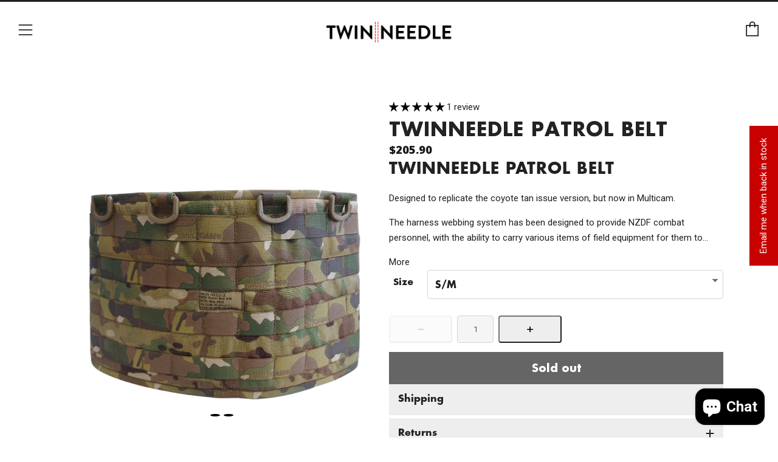

--- FILE ---
content_type: text/html; charset=utf-8
request_url: https://twinneedle.co.nz/products/twinneedle-patrol-belt
body_size: 63754
content:
<!doctype html>
<!--[if IE 8]><html class="no-js lt-ie9" lang="en"> <![endif]-->
<!--[if IE 9 ]><html class="ie9 no-js"> <![endif]-->
<!--[if (gt IE 9)|!(IE)]><!--> <html class="no-js"> <!--<![endif]-->
<head>
<!-- starapps_core_start -->
<!-- This code is automatically managed by StarApps Studio -->
<!-- Please contact support@starapps.studio for any help -->
<!-- File location: snippets/starapps-core.liquid -->


    
<!-- starapps_core_end -->

  <link rel="stylesheet" href="https://obscure-escarpment-2240.herokuapp.com/stylesheets/bcpo-front.css">
  <script>var bcpo_product={"id":7053315604527,"title":"Twinneedle Patrol Belt","handle":"twinneedle-patrol-belt","description":"\u003ch2 data-mce-fragment=\"1\"\u003eTwinneedle Patrol Belt\u003c\/h2\u003e\n\u003cp data-mce-fragment=\"1\"\u003eDesigned to replicate the coyote tan issue version, but now in Multicam.\u003c\/p\u003e\n\u003cp data-mce-fragment=\"1\"\u003eThe harness webbing system has been designed to provide NZDF combat personnel, with the ability to carry various items of field equipment for them to carry out their primary roles.\u003c\/p\u003e\n\u003cp data-mce-fragment=\"1\"\u003e\u003cstrong\u003eFeatures a dual lined EVA foam padded MOLLE belt, with ITW SR dual adjust buckle closure with webbing strap management. ITW top D Ring attachment points to integrate with our 6 Point Harness.\u003c\/strong\u003e\u003c\/p\u003e\n\u003cul\u003e\n\u003cli\u003eSM-MD Belt features 4 rows x 17 columns of MOLLE real estate (78cm wide x 21cm deep)\u003c\/li\u003e\n\u003cli\u003eLG-XL Belt features 4 rows x 20 columns of MOLLE real estate (90cm wide x 21cm deep)\u003c\/li\u003e\n\u003cli\u003eGenuine Multicam 1000D Cordura fabric, combined with AA-55301 mil-spec webbing and buckles\u003c\/li\u003e\n\u003c\/ul\u003e\n\u003cp data-mce-fragment=\"1\"\u003e\u003cstrong\u003eMade in New Zealand\u003c\/strong\u003e\u003c\/p\u003e","published_at":"2022-06-22T14:26:59+12:00","created_at":"2022-06-22T14:02:33+12:00","vendor":"TwinNeedle","type":"","tags":["belt rigs","belts","Clothing","Tactical","TwinNeedle"],"price":20590,"price_min":20590,"price_max":20590,"available":false,"price_varies":false,"compare_at_price":0,"compare_at_price_min":0,"compare_at_price_max":0,"compare_at_price_varies":false,"variants":[{"id":40977842143279,"title":"S\/M","option1":"S\/M","option2":null,"option3":null,"sku":"TN-U-PTLBLT-MC-SM","requires_shipping":true,"taxable":true,"featured_image":{"id":31601541906479,"product_id":7053315604527,"position":1,"created_at":"2022-06-22T14:26:07+12:00","updated_at":"2022-06-22T14:26:08+12:00","alt":null,"width":3000,"height":3000,"src":"\/\/twinneedle.co.nz\/cdn\/shop\/products\/Picsart_22-06-22_14-22-19-171_5a258ee9-a700-407a-bbfb-60c1b57ebe9c.png?v=1655864768","variant_ids":[40977842143279,40977842176047]},"available":false,"name":"Twinneedle Patrol Belt - S\/M","public_title":"S\/M","options":["S\/M"],"price":20590,"weight":0,"compare_at_price":0,"inventory_management":"shopify","barcode":"1376223746561","featured_media":{"alt":null,"id":24017920000047,"position":1,"preview_image":{"aspect_ratio":1.0,"height":3000,"width":3000,"src":"\/\/twinneedle.co.nz\/cdn\/shop\/products\/Picsart_22-06-22_14-22-19-171_5a258ee9-a700-407a-bbfb-60c1b57ebe9c.png?v=1655864768"}},"requires_selling_plan":false,"selling_plan_allocations":[]},{"id":40977842176047,"title":"L\/XL","option1":"L\/XL","option2":null,"option3":null,"sku":"TN-U-PTLBLT-MC-LXL","requires_shipping":true,"taxable":true,"featured_image":{"id":31601541906479,"product_id":7053315604527,"position":1,"created_at":"2022-06-22T14:26:07+12:00","updated_at":"2022-06-22T14:26:08+12:00","alt":null,"width":3000,"height":3000,"src":"\/\/twinneedle.co.nz\/cdn\/shop\/products\/Picsart_22-06-22_14-22-19-171_5a258ee9-a700-407a-bbfb-60c1b57ebe9c.png?v=1655864768","variant_ids":[40977842143279,40977842176047]},"available":false,"name":"Twinneedle Patrol Belt - L\/XL","public_title":"L\/XL","options":["L\/XL"],"price":20590,"weight":0,"compare_at_price":0,"inventory_management":"shopify","barcode":"8697223746561","featured_media":{"alt":null,"id":24017920000047,"position":1,"preview_image":{"aspect_ratio":1.0,"height":3000,"width":3000,"src":"\/\/twinneedle.co.nz\/cdn\/shop\/products\/Picsart_22-06-22_14-22-19-171_5a258ee9-a700-407a-bbfb-60c1b57ebe9c.png?v=1655864768"}},"requires_selling_plan":false,"selling_plan_allocations":[]}],"images":["\/\/twinneedle.co.nz\/cdn\/shop\/products\/Picsart_22-06-22_14-22-19-171_5a258ee9-a700-407a-bbfb-60c1b57ebe9c.png?v=1655864768","\/\/twinneedle.co.nz\/cdn\/shop\/products\/Picsart_22-06-22_14-22-46-440_cb82ca68-2aae-4cc3-8d0d-ad8528dd89fa.png?v=1655864769"],"featured_image":"\/\/twinneedle.co.nz\/cdn\/shop\/products\/Picsart_22-06-22_14-22-19-171_5a258ee9-a700-407a-bbfb-60c1b57ebe9c.png?v=1655864768","options":["Size"],"media":[{"alt":null,"id":24017920000047,"position":1,"preview_image":{"aspect_ratio":1.0,"height":3000,"width":3000,"src":"\/\/twinneedle.co.nz\/cdn\/shop\/products\/Picsart_22-06-22_14-22-19-171_5a258ee9-a700-407a-bbfb-60c1b57ebe9c.png?v=1655864768"},"aspect_ratio":1.0,"height":3000,"media_type":"image","src":"\/\/twinneedle.co.nz\/cdn\/shop\/products\/Picsart_22-06-22_14-22-19-171_5a258ee9-a700-407a-bbfb-60c1b57ebe9c.png?v=1655864768","width":3000},{"alt":null,"id":24017920032815,"position":2,"preview_image":{"aspect_ratio":1.0,"height":3000,"width":3000,"src":"\/\/twinneedle.co.nz\/cdn\/shop\/products\/Picsart_22-06-22_14-22-46-440_cb82ca68-2aae-4cc3-8d0d-ad8528dd89fa.png?v=1655864769"},"aspect_ratio":1.0,"height":3000,"media_type":"image","src":"\/\/twinneedle.co.nz\/cdn\/shop\/products\/Picsart_22-06-22_14-22-46-440_cb82ca68-2aae-4cc3-8d0d-ad8528dd89fa.png?v=1655864769","width":3000}],"requires_selling_plan":false,"selling_plan_groups":[],"content":"\u003ch2 data-mce-fragment=\"1\"\u003eTwinneedle Patrol Belt\u003c\/h2\u003e\n\u003cp data-mce-fragment=\"1\"\u003eDesigned to replicate the coyote tan issue version, but now in Multicam.\u003c\/p\u003e\n\u003cp data-mce-fragment=\"1\"\u003eThe harness webbing system has been designed to provide NZDF combat personnel, with the ability to carry various items of field equipment for them to carry out their primary roles.\u003c\/p\u003e\n\u003cp data-mce-fragment=\"1\"\u003e\u003cstrong\u003eFeatures a dual lined EVA foam padded MOLLE belt, with ITW SR dual adjust buckle closure with webbing strap management. ITW top D Ring attachment points to integrate with our 6 Point Harness.\u003c\/strong\u003e\u003c\/p\u003e\n\u003cul\u003e\n\u003cli\u003eSM-MD Belt features 4 rows x 17 columns of MOLLE real estate (78cm wide x 21cm deep)\u003c\/li\u003e\n\u003cli\u003eLG-XL Belt features 4 rows x 20 columns of MOLLE real estate (90cm wide x 21cm deep)\u003c\/li\u003e\n\u003cli\u003eGenuine Multicam 1000D Cordura fabric, combined with AA-55301 mil-spec webbing and buckles\u003c\/li\u003e\n\u003c\/ul\u003e\n\u003cp data-mce-fragment=\"1\"\u003e\u003cstrong\u003eMade in New Zealand\u003c\/strong\u003e\u003c\/p\u003e"};  var bcpo_settings={"fallback":"buttons","auto_select":"on","load_main_image":"off","border_style":"round","tooltips":"show","sold_out_style":"transparent","theme":"light","jumbo_colors":"medium","jumbo_images":"medium","circle_swatches":"on","inventory_style":"default","override_ajax":"on","money_format2":"${{amount}} NZD","money_format_without_currency":"${{amount}}","show_currency":"off","global_auto_image_options":"Black","global_color_options":"","shop_currency":"NZD"};var inventory_quantity = [];inventory_quantity.push(0);inventory_quantity.push(0);if(bcpo_product) { for (var i = 0; i < bcpo_product.variants.length; i += 1) { bcpo_product.variants[i].inventory_quantity = inventory_quantity[i]; }}window.bcpo = window.bcpo || {}; bcpo.cart = {"note":null,"attributes":{},"original_total_price":0,"total_price":0,"total_discount":0,"total_weight":0.0,"item_count":0,"items":[],"requires_shipping":false,"currency":"NZD","items_subtotal_price":0,"cart_level_discount_applications":[],"checkout_charge_amount":0}; bcpo.ogFormData = FormData;</script>

  	<meta charset="utf-8">
  	<meta http-equiv="X-UA-Compatible" content="IE=edge,chrome=1">
  	<meta name="viewport" content="width=device-width, initial-scale=1.0, height=device-height, minimum-scale=1.0, user-scalable=0">
  	<meta name="theme-color" content="#212121">
  	<link rel="canonical" href="https://twinneedle.co.nz/products/twinneedle-patrol-belt">
<meta name="ahrefs-site-verification" content="6c6c548db26ad5a49b691755fe6daf13d8023af8068b03f7ddddb51f20f62b03">
  <!-- Meta Pixel Code -->
<script>
!function(f,b,e,v,n,t,s)
{if(f.fbq)return;n=f.fbq=function(){n.callMethod?
n.callMethod.apply(n,arguments):n.queue.push(arguments)};
if(!f._fbq)f._fbq=n;n.push=n;n.loaded=!0;n.version='2.0';
n.queue=[];t=b.createElement(e);t.async=!0;
t.src=v;s=b.getElementsByTagName(e)[0];
s.parentNode.insertBefore(t,s)}(window, document,'script',
'https://connect.facebook.net/en_US/fbevents.js');
fbq('init', '719484323105044');
fbq('track', 'PageView');
</script>
<noscript><img height="1" width="1" style="display:none"
src="https://www.facebook.com/tr?id=719484323105044&ev=PageView&noscript=1"
/></noscript>
<!-- End Meta Pixel Code -->
  	
	    <link rel="shortcut icon" href="//twinneedle.co.nz/cdn/shop/files/favicon_32x32.png?v=1671572535" type="image/png">
	

  	<!-- Title and description ================================================== -->
  	<title>
  	Twinneedle Patrol Belt &ndash; TwinNeedle
  	</title>
  	
  		<meta name="description" content="Twinneedle Patrol Belt Designed to replicate the coyote tan issue version, but now in Multicam. The harness webbing system has been designed to provide NZDF combat personnel, with the ability to carry various items of field equipment for them to carry out their primary roles. Features a dual lined EVA foam padded MOLLE">
  	

  	<!-- /snippets/social-meta-tags.liquid -->


  <meta property="og:type" content="product">
  <meta property="og:title" content="Twinneedle Patrol Belt">
  
    <meta property="og:image" content="http://twinneedle.co.nz/cdn/shop/products/Picsart_22-06-22_14-22-19-171_5a258ee9-a700-407a-bbfb-60c1b57ebe9c_grande.png?v=1655864768">
    <meta property="og:image:secure_url" content="https://twinneedle.co.nz/cdn/shop/products/Picsart_22-06-22_14-22-19-171_5a258ee9-a700-407a-bbfb-60c1b57ebe9c_grande.png?v=1655864768">
  
    <meta property="og:image" content="http://twinneedle.co.nz/cdn/shop/products/Picsart_22-06-22_14-22-46-440_cb82ca68-2aae-4cc3-8d0d-ad8528dd89fa_grande.png?v=1655864769">
    <meta property="og:image:secure_url" content="https://twinneedle.co.nz/cdn/shop/products/Picsart_22-06-22_14-22-46-440_cb82ca68-2aae-4cc3-8d0d-ad8528dd89fa_grande.png?v=1655864769">
  
  <meta property="og:description" content="Twinneedle Patrol Belt
Designed to replicate the coyote tan issue version, but now in Multicam.
The harness webbing system has been designed to provide NZDF combat personnel, with the ability to carry various items of field equipment for them to carry out their primary roles.
Features a dual lined EVA foam padded MOLLE belt, with ITW SR dual adjust buckle closure with webbing strap management. ITW top D Ring attachment points to integrate with our 6 Point Harness.

SM-MD Belt features 4 rows x 17 columns of MOLLE real estate (78cm wide x 21cm deep)
LG-XL Belt features 4 rows x 20 columns of MOLLE real estate (90cm wide x 21cm deep)
Genuine Multicam 1000D Cordura fabric, combined with AA-55301 mil-spec webbing and buckles

Made in New Zealand">
  <meta property="og:price:amount" content="205.90">
  <meta property="og:price:currency" content="NZD">

<meta property="og:url" content="https://twinneedle.co.nz/products/twinneedle-patrol-belt">
<meta property="og:site_name" content="TwinNeedle">




  <meta name="twitter:card" content="summary">


  <meta name="twitter:title" content="Twinneedle Patrol Belt">
  <meta name="twitter:description" content="Twinneedle Patrol Belt
Designed to replicate the coyote tan issue version, but now in Multicam.
The harness webbing system has been designed to provide NZDF combat personnel, with the ability to carry">
  <meta name="twitter:image" content="https://twinneedle.co.nz/cdn/shop/products/Picsart_22-06-22_14-22-19-171_5a258ee9-a700-407a-bbfb-60c1b57ebe9c_grande.png?v=1655864768">
  <meta name="twitter:image:width" content="600">
  <meta name="twitter:image:height" content="600">



  	<!-- Google fonts ========================================== -->
	

	  	<link href="//fonts.googleapis.com/css?family=Roboto:400,700" rel="stylesheet" type="text/css" media="all" />
	
	

	  	<link href="//fonts.googleapis.com/css?family=Roboto:400" rel="stylesheet" type="text/css" media="all" />
	
	

	  	<link href="//fonts.googleapis.com/css?family=Roboto:400" rel="stylesheet" type="text/css" media="all" />
	

  	<!-- CSS ================================================== -->
	<link href="//twinneedle.co.nz/cdn/shop/t/20/assets/main.scss.css?v=37927604327349350091759436817" rel="stylesheet" type="text/css" media="all" />

  	<!-- JS ================================================== -->
  	<script src="//ajax.googleapis.com/ajax/libs/jquery/1.12.4/jquery.min.js" type="text/javascript"></script>
  	<script src="//twinneedle.co.nz/cdn/shop/t/20/assets/plugins-top.js?v=101086442807273091391754165988" type="text/javascript"></script>

  	
  	<script type="text/javascript">
		theme = {};
		theme.t = {};
		theme.map = {};
		theme.cart_ajax = true;
	</script>

	<!-- Header hook for plugins ================================================== -->
  	
<script>window.performance && window.performance.mark && window.performance.mark('shopify.content_for_header.start');</script><meta name="facebook-domain-verification" content="zk5fg3yrjcg9o0q997u72sljsvbqyv">
<meta name="facebook-domain-verification" content="cqq3r5sokuzpgq6edno5fx6cpwacmx">
<meta name="facebook-domain-verification" content="n9qbb5q9enr6bpi0u0c9vau28uo2f3">
<meta name="google-site-verification" content="CSMLTnwSd4aIQ7M9wpG5nUaTUOOjMw8oXCsm3jCzKGs">
<meta id="shopify-digital-wallet" name="shopify-digital-wallet" content="/315293743/digital_wallets/dialog">
<meta name="shopify-checkout-api-token" content="ebd4f86976cd66e6252030ec99cac3f4">
<link rel="alternate" type="application/json+oembed" href="https://twinneedle.co.nz/products/twinneedle-patrol-belt.oembed">
<script async="async" src="/checkouts/internal/preloads.js?locale=en-NZ"></script>
<link rel="preconnect" href="https://shop.app" crossorigin="anonymous">
<script async="async" src="https://shop.app/checkouts/internal/preloads.js?locale=en-NZ&shop_id=315293743" crossorigin="anonymous"></script>
<script id="apple-pay-shop-capabilities" type="application/json">{"shopId":315293743,"countryCode":"NZ","currencyCode":"NZD","merchantCapabilities":["supports3DS"],"merchantId":"gid:\/\/shopify\/Shop\/315293743","merchantName":"TwinNeedle","requiredBillingContactFields":["postalAddress","email","phone"],"requiredShippingContactFields":["postalAddress","email","phone"],"shippingType":"shipping","supportedNetworks":["visa","masterCard","amex","jcb"],"total":{"type":"pending","label":"TwinNeedle","amount":"1.00"},"shopifyPaymentsEnabled":true,"supportsSubscriptions":true}</script>
<script id="shopify-features" type="application/json">{"accessToken":"ebd4f86976cd66e6252030ec99cac3f4","betas":["rich-media-storefront-analytics"],"domain":"twinneedle.co.nz","predictiveSearch":true,"shopId":315293743,"locale":"en"}</script>
<script>var Shopify = Shopify || {};
Shopify.shop = "twinneedle.myshopify.com";
Shopify.locale = "en";
Shopify.currency = {"active":"NZD","rate":"1.0"};
Shopify.country = "NZ";
Shopify.theme = {"name":"Venue 2.0","id":179737821459,"schema_name":"Venue","schema_version":"3.4.0","theme_store_id":836,"role":"main"};
Shopify.theme.handle = "null";
Shopify.theme.style = {"id":null,"handle":null};
Shopify.cdnHost = "twinneedle.co.nz/cdn";
Shopify.routes = Shopify.routes || {};
Shopify.routes.root = "/";</script>
<script type="module">!function(o){(o.Shopify=o.Shopify||{}).modules=!0}(window);</script>
<script>!function(o){function n(){var o=[];function n(){o.push(Array.prototype.slice.apply(arguments))}return n.q=o,n}var t=o.Shopify=o.Shopify||{};t.loadFeatures=n(),t.autoloadFeatures=n()}(window);</script>
<script>
  window.ShopifyPay = window.ShopifyPay || {};
  window.ShopifyPay.apiHost = "shop.app\/pay";
  window.ShopifyPay.redirectState = null;
</script>
<script id="shop-js-analytics" type="application/json">{"pageType":"product"}</script>
<script defer="defer" async type="module" src="//twinneedle.co.nz/cdn/shopifycloud/shop-js/modules/v2/client.init-shop-cart-sync_BApSsMSl.en.esm.js"></script>
<script defer="defer" async type="module" src="//twinneedle.co.nz/cdn/shopifycloud/shop-js/modules/v2/chunk.common_CBoos6YZ.esm.js"></script>
<script type="module">
  await import("//twinneedle.co.nz/cdn/shopifycloud/shop-js/modules/v2/client.init-shop-cart-sync_BApSsMSl.en.esm.js");
await import("//twinneedle.co.nz/cdn/shopifycloud/shop-js/modules/v2/chunk.common_CBoos6YZ.esm.js");

  window.Shopify.SignInWithShop?.initShopCartSync?.({"fedCMEnabled":true,"windoidEnabled":true});

</script>
<script>
  window.Shopify = window.Shopify || {};
  if (!window.Shopify.featureAssets) window.Shopify.featureAssets = {};
  window.Shopify.featureAssets['shop-js'] = {"shop-cart-sync":["modules/v2/client.shop-cart-sync_DJczDl9f.en.esm.js","modules/v2/chunk.common_CBoos6YZ.esm.js"],"init-fed-cm":["modules/v2/client.init-fed-cm_BzwGC0Wi.en.esm.js","modules/v2/chunk.common_CBoos6YZ.esm.js"],"init-windoid":["modules/v2/client.init-windoid_BS26ThXS.en.esm.js","modules/v2/chunk.common_CBoos6YZ.esm.js"],"init-shop-email-lookup-coordinator":["modules/v2/client.init-shop-email-lookup-coordinator_DFwWcvrS.en.esm.js","modules/v2/chunk.common_CBoos6YZ.esm.js"],"shop-cash-offers":["modules/v2/client.shop-cash-offers_DthCPNIO.en.esm.js","modules/v2/chunk.common_CBoos6YZ.esm.js","modules/v2/chunk.modal_Bu1hFZFC.esm.js"],"shop-button":["modules/v2/client.shop-button_D_JX508o.en.esm.js","modules/v2/chunk.common_CBoos6YZ.esm.js"],"shop-toast-manager":["modules/v2/client.shop-toast-manager_tEhgP2F9.en.esm.js","modules/v2/chunk.common_CBoos6YZ.esm.js"],"avatar":["modules/v2/client.avatar_BTnouDA3.en.esm.js"],"pay-button":["modules/v2/client.pay-button_BuNmcIr_.en.esm.js","modules/v2/chunk.common_CBoos6YZ.esm.js"],"init-shop-cart-sync":["modules/v2/client.init-shop-cart-sync_BApSsMSl.en.esm.js","modules/v2/chunk.common_CBoos6YZ.esm.js"],"shop-login-button":["modules/v2/client.shop-login-button_DwLgFT0K.en.esm.js","modules/v2/chunk.common_CBoos6YZ.esm.js","modules/v2/chunk.modal_Bu1hFZFC.esm.js"],"init-customer-accounts-sign-up":["modules/v2/client.init-customer-accounts-sign-up_TlVCiykN.en.esm.js","modules/v2/client.shop-login-button_DwLgFT0K.en.esm.js","modules/v2/chunk.common_CBoos6YZ.esm.js","modules/v2/chunk.modal_Bu1hFZFC.esm.js"],"init-shop-for-new-customer-accounts":["modules/v2/client.init-shop-for-new-customer-accounts_DrjXSI53.en.esm.js","modules/v2/client.shop-login-button_DwLgFT0K.en.esm.js","modules/v2/chunk.common_CBoos6YZ.esm.js","modules/v2/chunk.modal_Bu1hFZFC.esm.js"],"init-customer-accounts":["modules/v2/client.init-customer-accounts_C0Oh2ljF.en.esm.js","modules/v2/client.shop-login-button_DwLgFT0K.en.esm.js","modules/v2/chunk.common_CBoos6YZ.esm.js","modules/v2/chunk.modal_Bu1hFZFC.esm.js"],"shop-follow-button":["modules/v2/client.shop-follow-button_C5D3XtBb.en.esm.js","modules/v2/chunk.common_CBoos6YZ.esm.js","modules/v2/chunk.modal_Bu1hFZFC.esm.js"],"checkout-modal":["modules/v2/client.checkout-modal_8TC_1FUY.en.esm.js","modules/v2/chunk.common_CBoos6YZ.esm.js","modules/v2/chunk.modal_Bu1hFZFC.esm.js"],"lead-capture":["modules/v2/client.lead-capture_D-pmUjp9.en.esm.js","modules/v2/chunk.common_CBoos6YZ.esm.js","modules/v2/chunk.modal_Bu1hFZFC.esm.js"],"shop-login":["modules/v2/client.shop-login_BmtnoEUo.en.esm.js","modules/v2/chunk.common_CBoos6YZ.esm.js","modules/v2/chunk.modal_Bu1hFZFC.esm.js"],"payment-terms":["modules/v2/client.payment-terms_BHOWV7U_.en.esm.js","modules/v2/chunk.common_CBoos6YZ.esm.js","modules/v2/chunk.modal_Bu1hFZFC.esm.js"]};
</script>
<script>(function() {
  var isLoaded = false;
  function asyncLoad() {
    if (isLoaded) return;
    isLoaded = true;
    var urls = ["https:\/\/formbuilder.hulkapps.com\/skeletopapp.js?shop=twinneedle.myshopify.com","https:\/\/sliderapp.hulkapps.com\/assets\/js\/slider.js?shop=twinneedle.myshopify.com","https:\/\/chimpstatic.com\/mcjs-connected\/js\/users\/292d45c6634044e565adc2a3a\/16776d5d7b60125dc388147b4.js?shop=twinneedle.myshopify.com","https:\/\/chimpstatic.com\/mcjs-connected\/js\/users\/292d45c6634044e565adc2a3a\/f0f6201653875703a73824a1c.js?shop=twinneedle.myshopify.com","https:\/\/d23dclunsivw3h.cloudfront.net\/redirect-app.js?shop=twinneedle.myshopify.com"];
    for (var i = 0; i < urls.length; i++) {
      var s = document.createElement('script');
      s.type = 'text/javascript';
      s.async = true;
      s.src = urls[i];
      var x = document.getElementsByTagName('script')[0];
      x.parentNode.insertBefore(s, x);
    }
  };
  if(window.attachEvent) {
    window.attachEvent('onload', asyncLoad);
  } else {
    window.addEventListener('load', asyncLoad, false);
  }
})();</script>
<script id="__st">var __st={"a":315293743,"offset":46800,"reqid":"3fa889b0-1487-4de6-b38c-789fbfbdba42-1768934333","pageurl":"twinneedle.co.nz\/products\/twinneedle-patrol-belt","u":"69be68025792","p":"product","rtyp":"product","rid":7053315604527};</script>
<script>window.ShopifyPaypalV4VisibilityTracking = true;</script>
<script id="captcha-bootstrap">!function(){'use strict';const t='contact',e='account',n='new_comment',o=[[t,t],['blogs',n],['comments',n],[t,'customer']],c=[[e,'customer_login'],[e,'guest_login'],[e,'recover_customer_password'],[e,'create_customer']],r=t=>t.map((([t,e])=>`form[action*='/${t}']:not([data-nocaptcha='true']) input[name='form_type'][value='${e}']`)).join(','),a=t=>()=>t?[...document.querySelectorAll(t)].map((t=>t.form)):[];function s(){const t=[...o],e=r(t);return a(e)}const i='password',u='form_key',d=['recaptcha-v3-token','g-recaptcha-response','h-captcha-response',i],f=()=>{try{return window.sessionStorage}catch{return}},m='__shopify_v',_=t=>t.elements[u];function p(t,e,n=!1){try{const o=window.sessionStorage,c=JSON.parse(o.getItem(e)),{data:r}=function(t){const{data:e,action:n}=t;return t[m]||n?{data:e,action:n}:{data:t,action:n}}(c);for(const[e,n]of Object.entries(r))t.elements[e]&&(t.elements[e].value=n);n&&o.removeItem(e)}catch(o){console.error('form repopulation failed',{error:o})}}const l='form_type',E='cptcha';function T(t){t.dataset[E]=!0}const w=window,h=w.document,L='Shopify',v='ce_forms',y='captcha';let A=!1;((t,e)=>{const n=(g='f06e6c50-85a8-45c8-87d0-21a2b65856fe',I='https://cdn.shopify.com/shopifycloud/storefront-forms-hcaptcha/ce_storefront_forms_captcha_hcaptcha.v1.5.2.iife.js',D={infoText:'Protected by hCaptcha',privacyText:'Privacy',termsText:'Terms'},(t,e,n)=>{const o=w[L][v],c=o.bindForm;if(c)return c(t,g,e,D).then(n);var r;o.q.push([[t,g,e,D],n]),r=I,A||(h.body.append(Object.assign(h.createElement('script'),{id:'captcha-provider',async:!0,src:r})),A=!0)});var g,I,D;w[L]=w[L]||{},w[L][v]=w[L][v]||{},w[L][v].q=[],w[L][y]=w[L][y]||{},w[L][y].protect=function(t,e){n(t,void 0,e),T(t)},Object.freeze(w[L][y]),function(t,e,n,w,h,L){const[v,y,A,g]=function(t,e,n){const i=e?o:[],u=t?c:[],d=[...i,...u],f=r(d),m=r(i),_=r(d.filter((([t,e])=>n.includes(e))));return[a(f),a(m),a(_),s()]}(w,h,L),I=t=>{const e=t.target;return e instanceof HTMLFormElement?e:e&&e.form},D=t=>v().includes(t);t.addEventListener('submit',(t=>{const e=I(t);if(!e)return;const n=D(e)&&!e.dataset.hcaptchaBound&&!e.dataset.recaptchaBound,o=_(e),c=g().includes(e)&&(!o||!o.value);(n||c)&&t.preventDefault(),c&&!n&&(function(t){try{if(!f())return;!function(t){const e=f();if(!e)return;const n=_(t);if(!n)return;const o=n.value;o&&e.removeItem(o)}(t);const e=Array.from(Array(32),(()=>Math.random().toString(36)[2])).join('');!function(t,e){_(t)||t.append(Object.assign(document.createElement('input'),{type:'hidden',name:u})),t.elements[u].value=e}(t,e),function(t,e){const n=f();if(!n)return;const o=[...t.querySelectorAll(`input[type='${i}']`)].map((({name:t})=>t)),c=[...d,...o],r={};for(const[a,s]of new FormData(t).entries())c.includes(a)||(r[a]=s);n.setItem(e,JSON.stringify({[m]:1,action:t.action,data:r}))}(t,e)}catch(e){console.error('failed to persist form',e)}}(e),e.submit())}));const S=(t,e)=>{t&&!t.dataset[E]&&(n(t,e.some((e=>e===t))),T(t))};for(const o of['focusin','change'])t.addEventListener(o,(t=>{const e=I(t);D(e)&&S(e,y())}));const B=e.get('form_key'),M=e.get(l),P=B&&M;t.addEventListener('DOMContentLoaded',(()=>{const t=y();if(P)for(const e of t)e.elements[l].value===M&&p(e,B);[...new Set([...A(),...v().filter((t=>'true'===t.dataset.shopifyCaptcha))])].forEach((e=>S(e,t)))}))}(h,new URLSearchParams(w.location.search),n,t,e,['guest_login'])})(!0,!0)}();</script>
<script integrity="sha256-4kQ18oKyAcykRKYeNunJcIwy7WH5gtpwJnB7kiuLZ1E=" data-source-attribution="shopify.loadfeatures" defer="defer" src="//twinneedle.co.nz/cdn/shopifycloud/storefront/assets/storefront/load_feature-a0a9edcb.js" crossorigin="anonymous"></script>
<script crossorigin="anonymous" defer="defer" src="//twinneedle.co.nz/cdn/shopifycloud/storefront/assets/shopify_pay/storefront-65b4c6d7.js?v=20250812"></script>
<script data-source-attribution="shopify.dynamic_checkout.dynamic.init">var Shopify=Shopify||{};Shopify.PaymentButton=Shopify.PaymentButton||{isStorefrontPortableWallets:!0,init:function(){window.Shopify.PaymentButton.init=function(){};var t=document.createElement("script");t.src="https://twinneedle.co.nz/cdn/shopifycloud/portable-wallets/latest/portable-wallets.en.js",t.type="module",document.head.appendChild(t)}};
</script>
<script data-source-attribution="shopify.dynamic_checkout.buyer_consent">
  function portableWalletsHideBuyerConsent(e){var t=document.getElementById("shopify-buyer-consent"),n=document.getElementById("shopify-subscription-policy-button");t&&n&&(t.classList.add("hidden"),t.setAttribute("aria-hidden","true"),n.removeEventListener("click",e))}function portableWalletsShowBuyerConsent(e){var t=document.getElementById("shopify-buyer-consent"),n=document.getElementById("shopify-subscription-policy-button");t&&n&&(t.classList.remove("hidden"),t.removeAttribute("aria-hidden"),n.addEventListener("click",e))}window.Shopify?.PaymentButton&&(window.Shopify.PaymentButton.hideBuyerConsent=portableWalletsHideBuyerConsent,window.Shopify.PaymentButton.showBuyerConsent=portableWalletsShowBuyerConsent);
</script>
<script data-source-attribution="shopify.dynamic_checkout.cart.bootstrap">document.addEventListener("DOMContentLoaded",(function(){function t(){return document.querySelector("shopify-accelerated-checkout-cart, shopify-accelerated-checkout")}if(t())Shopify.PaymentButton.init();else{new MutationObserver((function(e,n){t()&&(Shopify.PaymentButton.init(),n.disconnect())})).observe(document.body,{childList:!0,subtree:!0})}}));
</script>
<link id="shopify-accelerated-checkout-styles" rel="stylesheet" media="screen" href="https://twinneedle.co.nz/cdn/shopifycloud/portable-wallets/latest/accelerated-checkout-backwards-compat.css" crossorigin="anonymous">
<style id="shopify-accelerated-checkout-cart">
        #shopify-buyer-consent {
  margin-top: 1em;
  display: inline-block;
  width: 100%;
}

#shopify-buyer-consent.hidden {
  display: none;
}

#shopify-subscription-policy-button {
  background: none;
  border: none;
  padding: 0;
  text-decoration: underline;
  font-size: inherit;
  cursor: pointer;
}

#shopify-subscription-policy-button::before {
  box-shadow: none;
}

      </style>

<script>window.performance && window.performance.mark && window.performance.mark('shopify.content_for_header.end');</script>
 
<meta name="google-site-verification" content="CSMLTnwSd4aIQ7M9wpG5nUaTUOOjMw8oXCsm3jCzKGs" />
   
  

    <!-- Upsell & Cross Sell Kit by Logbase - Starts -->
      <script src='https://upsell-app.logbase.io/lb-upsell.js?shop=twinneedle.myshopify.com' defer></script>
    <!-- Upsell & Cross Sell Kit by Logbase - Ends -->
<script>function loadScript(a){var b=document.getElementsByTagName("head")[0],c=document.createElement("script");c.type="text/javascript",c.src="https://tracker.metricool.com/resources/be.js",c.onreadystatechange=a,c.onload=a,b.appendChild(c)}loadScript(function(){beTracker.t({hash:"54306b05f892e2065a779f115d4bd1cc"})});</script>   
    


<!-- PageFly Header Render begins -->
  
  <script>
    window.addEventListener('load', () => {
      // fallback for gtag when not initialized
      if(typeof window.gtag !== 'function') {
        window.gtag = (str1, str2, obj) => {
        }
      }
    }) 
  </script>
  <!-- PageFly begins loading Google fonts --><link rel="preconnect" href="https://fonts.googleapis.com"><link rel="preconnect" href="https://fonts.gstatic.com" crossorigin><link rel="preload" as="style" fetchpriority="low" href="https://fonts.googleapis.com/css2?family=Open+Sans:wght@400;800&family=Roboto:wght@400&family=Lato:wght@400&family=Roboto:wght@400&display=block"><link rel="stylesheet" href="https://fonts.googleapis.com/css2?family=Open+Sans:wght@400;800&family=Roboto:wght@400&family=Lato:wght@400&family=Roboto:wght@400&display=block" media="(min-width: 640px)"><link rel="stylesheet" href="https://fonts.googleapis.com/css2?family=Open+Sans:wght@400;800&family=Roboto:wght@400&family=Lato:wght@400&family=Roboto:wght@400&display=block" media="print" onload="this.onload=null;this.media='all'"><!-- PageFly ends loading Google fonts -->

<style>.__pf .pf-c-ct,.__pf .pf-c-lt,.__pf .pf-c-rt{align-content:flex-start}.__pf .oh,.pf-sr-only{overflow:hidden}.__pf img,.__pf video{max-width:100%;border:0;vertical-align:middle}.__pf [tabIndex],.__pf button,.__pf input,.__pf select,.__pf textarea{touch-action:manipulation}.__pf:not([data-pf-editor-version=gen-2]) :focus-visible{outline:0!important;box-shadow:none!important}.__pf:not([data-pf-editor-version=gen-2]) :not(input):not(select):not(textarea):not([data-active=true]):focus-visible{border:none!important}.__pf *,.__pf :after,.__pf :before{box-sizing:border-box}.__pf [disabled],.__pf [readonly]{cursor:default}.__pf [data-href],.__pf button:not([data-pf-id]):hover{cursor:pointer}.__pf [disabled]:not([disabled=false]),.pf-dialog svg{pointer-events:none}.__pf [hidden]{display:none!important}.__pf [data-link=inherit]{color:inherit;text-decoration:none}.__pf [data-pf-placeholder]{outline:0;height:auto;display:none;pointer-events:none!important}.__pf .pf-ifr,.__pf [style*="--ratio"] img{height:100%;left:0;top:0;width:100%;position:absolute}.__pf .pf-r,.__pf .pf-r-eh>.pf-c{display:flex}.__pf [style*="--cw"]{padding:0 15px;width:100%;margin:auto;max-width:var(--cw)}.__pf .pf-ifr{border:0}.__pf .pf-bg-lazy{background-image:none!important}.__pf .pf-r{flex-wrap:wrap}.__pf .pf-r-dg{display:grid}.__pf [style*="--c-xs"]{max-width:calc(100%/12*var(--c-xs));flex-basis:calc(100%/12*var(--c-xs))}.__pf [style*="--s-xs"]{margin:0 calc(-1 * var(--s-xs))}.__pf [style*="--s-xs"]>.pf-c{padding:var(--s-xs)}.__pf .pf-r-ew>.pf-c{flex-grow:1;flex-basis:0}.__pf [style*="--ew-xs"]>.pf-c{flex-basis:calc(100% / var(--ew-xs));max-width:calc(100% / var(--ew-xs))}.__pf [style*="--ratio"]{position:relative;padding-bottom:var(--ratio)}.main-content{padding:0}.footer-section,.site-footer,.site-footer-wrapper,main .accent-background+.shopify-section{margin:0}@media (max-width:767.4999px){.__pf .pf-hide{display:none!important}}@media (max-width:1024.4999px) and (min-width:767.5px){.__pf .pf-sm-hide{display:none!important}}@media (max-width:1199.4999px) and (min-width:1024.5px){.__pf .pf-md-hide{display:none!important}}@media (min-width:767.5px){.__pf [style*="--s-sm"]{margin:0 calc(-1 * var(--s-sm))}.__pf [style*="--c-sm"]{max-width:calc(100%/12*var(--c-sm));flex-basis:calc(100%/12*var(--c-sm))}.__pf [style*="--s-sm"]>.pf-c{padding:var(--s-sm)}.__pf [style*="--ew-sm"]>.pf-c{flex-basis:calc(100% / var(--ew-sm));max-width:calc(100% / var(--ew-sm))}}@media (min-width:1024.5px){.__pf [style*="--s-md"]{margin:0 calc(-1 * var(--s-md))}.__pf [style*="--c-md"]{max-width:calc(100%/12*var(--c-md));flex-basis:calc(100%/12*var(--c-md))}.__pf [style*="--s-md"]>.pf-c{padding:var(--s-md)}.__pf [style*="--ew-md"]>.pf-c{flex-basis:calc(100% / var(--ew-md));max-width:calc(100% / var(--ew-md))}}@media (min-width:1199.5px){.__pf [style*="--s-lg"]{margin:0 calc(-1 * var(--s-lg))}.__pf [style*="--c-lg"]{max-width:calc(100%/12*var(--c-lg));flex-basis:calc(100%/12*var(--c-lg))}.__pf [style*="--s-lg"]>.pf-c{padding:var(--s-lg)}.__pf [style*="--ew-lg"]>.pf-c{flex-basis:calc(100% / var(--ew-lg));max-width:calc(100% / var(--ew-lg))}.__pf .pf-lg-hide{display:none!important}}.__pf .pf-r-eh>.pf-c>div{width:100%}.__pf .pf-c-lt{justify-content:flex-start;align-items:flex-start}.__pf .pf-c-ct{justify-content:center;align-items:flex-start}.__pf .pf-c-rt{justify-content:flex-end;align-items:flex-start}.__pf .pf-c-lm{justify-content:flex-start;align-items:center;align-content:center}.__pf .pf-c-cm{justify-content:center;align-items:center;align-content:center}.__pf .pf-c-rm{justify-content:flex-end;align-items:center;align-content:center}.__pf .pf-c-cb,.__pf .pf-c-lb,.__pf .pf-c-rb{align-content:flex-end}.__pf .pf-c-lb{justify-content:flex-start;align-items:flex-end}.__pf .pf-c-cb{justify-content:center;align-items:flex-end}.__pf .pf-c-rb{justify-content:flex-end;align-items:flex-end}.pf-no-border:not(:focus-visible){border:none;outline:0}.pf-sr-only{position:absolute;width:1px;height:1px;padding:0;clip:rect(0,0,0,0);white-space:nowrap;clip-path:inset(50%);border:0}.pf-close-dialog-btn,.pf-dialog{background:0 0;border:none;padding:0}.pf-visibility-hidden{visibility:hidden}.pf-dialog{top:50%;left:50%;transform:translate(-50%,-50%);max-height:min(calc(9/16*100vw),calc(100% - 6px - 2em));-webkit-overflow-scrolling:touch;overflow:hidden;margin:0}.pf-dialog::backdrop{background:rgba(0,0,0,.9);opacity:1}.pf-close-dialog-btn{position:absolute;top:0;right:0;height:16px;margin-bottom:8px;cursor:pointer}.pf-close-dialog-btn:not(:focus-visible){box-shadow:none}.pf-dialog-content{display:block;margin:24px auto auto;width:100%;height:calc(100% - 24px)}.pf-dialog-content>*{width:100%;height:100%;border:0}</style>
<style></style>
<style>.pf-color-scheme-1,.pf-color-scheme-2{--pf-scheme-btn-text-color:rgb(255, 255, 255);background-color:var(--pf-scheme-bg-color);background-image:var(--pf-scheme-bg-gradient-color);border-color:var(--pf-scheme-border-color);color:var(--pf-scheme-text-color)}.pf-color-scheme-1{--pf-scheme-bg-color:rgba(255, 255, 255, 0);--pf-scheme-text-color:rgb(0, 0, 0);--pf-scheme-btn-bg-color:rgb(145, 157, 169);--pf-scheme-border-color:rgba(0, 0, 0);--pf-scheme-shadow-color:rgb(0, 0, 0, 0.25)}.pf-color-scheme-2,.pf-color-scheme-3{--pf-scheme-text-color:rgb(18, 18, 18);--pf-scheme-btn-bg-color:rgb(18, 18, 18);--pf-scheme-border-color:rgb(18, 18, 18)}.pf-color-scheme-2{--pf-scheme-bg-color:rgb(255, 255, 255);--pf-scheme-shadow-color:rgb(18, 18, 18)}.pf-color-scheme-3{--pf-scheme-bg-color:rgb(243, 243, 243);--pf-scheme-btn-text-color:rgb(243, 243, 243);--pf-scheme-shadow-color:rgb(18, 18, 18);background-color:var(--pf-scheme-bg-color);background-image:var(--pf-scheme-bg-gradient-color);border-color:var(--pf-scheme-border-color);color:var(--pf-scheme-text-color)}.pf-color-scheme-4,.pf-color-scheme-5,.pf-color-scheme-6{--pf-scheme-text-color:rgb(255, 255, 255);--pf-scheme-btn-bg-color:rgb(255, 255, 255);--pf-scheme-border-color:rgb(255, 255, 255);--pf-scheme-shadow-color:rgb(18, 18, 18);background-color:var(--pf-scheme-bg-color);background-image:var(--pf-scheme-bg-gradient-color);border-color:var(--pf-scheme-border-color);color:var(--pf-scheme-text-color)}.pf-color-scheme-4{--pf-scheme-bg-color:rgb(36, 40, 51);--pf-scheme-btn-text-color:rgb(0, 0, 0)}.pf-color-scheme-5{--pf-scheme-bg-color:rgb(18, 18, 18);--pf-scheme-btn-text-color:rgb(18, 18, 18)}.pf-color-scheme-6{--pf-scheme-bg-color:rgb(51, 79, 180);--pf-scheme-btn-text-color:rgb(51, 79, 180)}[data-pf-type^=Button]{background-color:var(--pf-scheme-btn-bg-color);background-image:var(--pf-scheme-btn-bg-gradient-color);color:var(--pf-scheme-btn-text-color)}.pf-typography-1{font-family:Futura Bold;font-weight:700}.pf-typography-2{font-family:Roboto;font-weight:400}@media all{.__pf .pf-button-1,.__pf .pf-button-2,.__pf .pf-button-3,.__pf .pf-button-4,.__pf .pf-button-5,.__pf .pf-button-6,.__pf .pf-heading-1-h5,.__pf .pf-heading-1-h6,.__pf .pf-heading-2-h1,.__pf .pf-heading-2-h2,.__pf .pf-heading-2-h3,.__pf .pf-heading-2-h4,.__pf .pf-heading-2-h5,.__pf .pf-heading-2-h6,.__pf .pf-heading-3-h1,.__pf .pf-heading-3-h2,.__pf .pf-heading-3-h3,.__pf .pf-heading-3-h4,.__pf .pf-heading-3-h5,.__pf .pf-heading-3-h6,.__pf .pf-heading-4-h1,.__pf .pf-heading-4-h2,.__pf .pf-heading-4-h3,.__pf .pf-heading-4-h4,.__pf .pf-heading-4-h5,.__pf .pf-heading-4-h6,.__pf .pf-heading-5-h1,.__pf .pf-heading-5-h2,.__pf .pf-heading-5-h3,.__pf .pf-heading-5-h4,.__pf .pf-heading-5-h5,.__pf .pf-heading-5-h6,.__pf .pf-heading-6-h1,.__pf .pf-heading-6-h2,.__pf .pf-heading-6-h3,.__pf .pf-heading-6-h4,.__pf .pf-heading-6-h5,.__pf .pf-heading-6-h6,.__pf .pf-text-2,.__pf .pf-text-3,.__pf .pf-text-4,.__pf .pf-text-5,.__pf .pf-text-6{font-family:"Futura Bold";font-weight:700}.__pf .pf-button-1{background-color:#000;color:#fff;padding:15px 50px;font-size:16px}.__pf .pf-button-2{padding:15px 50px;font-size:16px;background-color:#fff}.__pf .pf-text-1{font-family:Roboto;font-weight:400}.__pf .pf-heading-1-h1,.__pf .pf-heading-1-h2,.__pf .pf-heading-1-h3,.__pf .pf-heading-1-h4{font-family:"Futura Bold";font-weight:700}.__pf .pf-field-1,.__pf .pf-field-2,.__pf .pf-field-3,.__pf .pf-field-4,.__pf .pf-field-5,.__pf .pf-field-6{background-color:#fdfdfd;border:.66px solid #8a8a8a;border-radius:8px;padding:6px 12px;font-family:"Futura Bold";font-weight:700}.__pf .pf-heading-1-h1{font-size:40px}.__pf .pf-heading-1-h2{font-size:30px}.__pf .pf-heading-1-h3{font-size:24px}.__pf .pf-heading-1-h4{font-size:18px}.__pf .pf-button-1:hover{background-color:#404040}.__pf .pf-button-2:hover{background-color:#e5e5e5}}@media (min-width:1025px) and (max-width:1199px){.__pf .pf-heading-1-h2{font-size:24px}.__pf .pf-heading-1-h1{font-size:30px}.__pf .pf-heading-1-h3{font-size:20px}}@media (min-width:768px) and (max-width:1024px){.__pf .pf-heading-1-h1{font-size:28px}.__pf .pf-heading-1-h2{font-size:22px}.__pf .pf-heading-1-h3{font-size:20px}}@media (max-width:767px){.__pf .pf-heading-1-h3{font-size:18px}.__pf .pf-heading-1-h1{font-size:24px}.__pf .pf-heading-1-h2{font-size:20px}.__pf .pf-text-1{font-family:Roboto;font-size:15px}}</style>

<link rel="stylesheet" href="//twinneedle.co.nz/cdn/shop/t/20/assets/pagefly-animation.css?v=35569424405882025761759352959" media="print" onload="this.media='all'">

<!-- PageFly begins loading custom fonts -->
    <link rel="preload" as="font" fetchpriority="low" href="https://cdn.shopify.com/s/files/1/0003/1529/3743/files/Futura_Bold_79760e5a-9b12-4bdd-807b-a09f1edc3854.woff2?v=1758238683" type="font/woff2" crossorigin>
    <style>@font-face {
      font-family: 'Futura Bold';
      src: url("https://cdn.shopify.com/s/files/1/0003/1529/3743/files/Futura_Bold_79760e5a-9b12-4bdd-807b-a09f1edc3854.woff2?v=1758238683") format("woff2");
      font-display: swap;
    }</style>
    <!-- PageFly ends loading custom fonts -->

<style>.gNGIPQ,.laqDkI .pf-slide>div{word-break:break-word}.iwJgdM .pagination-style-2 button:not(.active):before,.iwJgdM .pf-mask.pf-hidden,.laqDkI .pagination-style-2 button:not(.active):before,.laqDkI.xs-hidden-pag .pf-cmIldm{display:none}.dkgWKn,.iwJgdM{container:main-media/inline-size}.dyRUyk,.epaVPY{object-fit:cover;object-position:center center}.bkrdr,.dkgWKn,.dyRUyk{aspect-ratio:var(--pf-aspect-ratio-value)}.gciUDs>*,.gzWTHc,.iWnBuU{font-weight:inherit;text-decoration:inherit;font-family:inherit;font-family:inherit}.DhzHi .pf-loading .pf-cmIpgn,.kChCmG[disabled]{pointer-events:none}.qmQNK{white-space:pre-line;user-select:text}.qmQNK span{vertical-align:baseline!important}.gZlVew>span,.gciUDs>*,.pLXxN svg{vertical-align:middle}.kChCmG svg,.qmQNK svg{margin-right:5px}.dkgWKn .disabled,.gNGIPQ>input,.iwJgdM .disabled{display:none!important}.laqDkI{position:relative;overflow:hidden}.laqDkI .pf-slider{display:flex;overflow-x:auto;overflow-y:hidden;scroll-behavior:smooth;scroll-snap-type:x mandatory;transition:height 250ms ease-in-out}.laqDkI .pf-slider:not([class*=pf-c-]){align-items:inherit}.dUNzlq .pf-media-slider:not(.-show-scroll-bar),.dUNzlq .pf-slider:not(.-show-scroll-bar),.hDlbnC .pf-media-slider:not(.-show-scroll-bar),.hDlbnC .pf-slider:not(.-show-scroll-bar),.laqDkI .pf-slider:not(.-show-scroll-bar){scrollbar-width:none;-ms-overflow-style:none}.laqDkI .pf-slider:not(.-show-scroll-bar)::-webkit-scrollbar{display:none}.laqDkI .pf-slide{align-items:center;display:flex;flex:0 0 auto;flex-direction:column;justify-content:flex-start;max-width:none;scroll-snap-align:start;overflow:hidden}.kBhGBm,.laqDkI .pf-slider-nav{justify-content:center;display:flex}.dUNzlq .pf-media-slider,.hDlbnC .pf-media-slider{overflow-x:auto;overflow-y:hidden;scroll-behavior:auto}.laqDkI .pf-slide>div{width:100%}.laqDkI .pf-slider-next,.laqDkI .pf-slider-prev{width:40px;height:40px;position:absolute;font-size:20px;top:calc(50% - 20px);border:none;cursor:pointer;transition:.35s;line-height:1}.dUNzlq .pf-slider-next:after,.dUNzlq .pf-slider-next:before,.dUNzlq .pf-slider-prev:after,.dUNzlq .pf-slider-prev:before,.hDlbnC .pf-slider-next:after,.hDlbnC .pf-slider-next:before,.hDlbnC .pf-slider-prev:after,.hDlbnC .pf-slider-prev:before,.laqDkI .pf-slider-next:after,.laqDkI .pf-slider-next:before,.laqDkI .pf-slider-prev:after,.laqDkI .pf-slider-prev:before{content:'';position:absolute;background:#fff}.laqDkI .pf-slider-prev{left:20px;transform:rotate(180deg)}.laqDkI .pf-slider-next{right:20px}.dUNzlq .nav-style-1,.hDlbnC .nav-style-1,.laqDkI .nav-style-1{border-radius:50%;background:rgba(0,0,0,.4)}.dUNzlq .nav-style-1:hover,.dkgWKn .pagination-style-1 button.active,.dkgWKn .pagination-style-1 button:hover,.hDlbnC .nav-style-1:hover,.iwJgdM .pagination-style-1 button.active,.iwJgdM .pagination-style-1 button:hover,.laqDkI .nav-style-1:hover,.laqDkI .pagination-style-1 button.active,.laqDkI .pagination-style-1 button:hover{background:#000}.dUNzlq .nav-style-1:after,.dUNzlq .nav-style-1:before,.hDlbnC .nav-style-1:after,.hDlbnC .nav-style-1:before,.laqDkI .nav-style-1:after,.laqDkI .nav-style-1:before{width:1px;height:8px}.laqDkI .nav-style-1:before,.laqDkI .nav-style-3:before{transform:rotate(45deg);top:19px}.laqDkI .nav-style-1:after,.laqDkI .nav-style-3:after{transform:rotate(-45deg);top:14px}.laqDkI .nav-style-3{background:0 0;opacity:0}.dUNzlq .nav-style-3:after,.dUNzlq .nav-style-3:before,.hDlbnC .nav-style-3:after,.hDlbnC .nav-style-3:before,.laqDkI .nav-style-3:after,.laqDkI .nav-style-3:before{width:1px;height:8px;box-shadow:0 0 3px #000}.laqDkI .nav-style-3.pf-slider-prev{left:40px}.laqDkI .nav-style-3.pf-slider-next{right:40px}.laqDkI .nav-style-1,.laqDkI .nav-style-3{padding:0;margin:0}.laqDkI .pf-slider-nav{position:absolute;bottom:0;width:100%}.laqDkI .pf-slider-nav button{border:none;margin:0 5px;cursor:pointer;padding:0}.dkgWKn .pagination-style-1 button,.iwJgdM .pagination-style-1 button,.laqDkI .pagination-style-1 button{width:20px;height:5px;background:rgba(0,0,0,.4)}.laqDkI .pagination-style-2 button{width:16px;height:16px;border-radius:50%;background:0 0;border:2px solid #000;position:relative;display:inherit}.laqDkI .pagination-style-2 button:before{content:'';position:absolute;width:8px;height:8px;border-radius:50%;top:2px;left:2px;background:#000}.laqDkI[style*='--s-xs']>.pf-slider>.pf-slide{padding:var(--s-xs)}.laqDkI .pf-slider{flex-wrap:nowrap;scroll-padding-left:calc((var(--ws-xs,1)/ (var(--ss-xs,1) + (var(--ws-xs,0) * 0.01))) * 1% / 2)}.laqDkI .pf-slide{flex:0 0 calc(100% / (var(--ss-xs,1) + (var(--ws-xs,0) * 0.01)))}@media (min-width:767.5px){.laqDkI .pf-slider{flex-wrap:wrap;scroll-padding-left:calc((var(--ws-sm,1)/ (var(--ss-sm,1) + (var(--ws-sm,0) * 0.01))) * 1% / 2)}.laqDkI .pf-slide{flex:0 0 calc(100% / var(--ss-sm,1))}.laqDkI.sm-hidden-pag .pf-cmIldm{display:none}.laqDkI[style*="--s-sm"]>.pf-slider>.pf-slide{padding:var(--s-sm)}}@media (min-width:1024.5px){.laqDkI:hover .nav-style-3:not(.disabled){opacity:1}.laqDkI:hover .nav-style-3:not(.disabled).pf-slider-prev{left:20px}.laqDkI:hover .nav-style-3:not(.disabled).pf-slider-next{right:20px}.laqDkI .pf-slider{flex-wrap:wrap;scroll-padding-left:calc((var(--ws-md,1)/ (var(--ss-md,1) + (var(--ws-md,0) * 0.01))) * 1% / 2)}.laqDkI .pf-slide{flex:0 0 calc(100% / var(--ss-md,1))}.laqDkI.md-hidden-pag .pf-cmIldm{display:none}}.DhzHi .pf-loading,.jsnykS,.wtied{position:relative}.DhzHi .pf-loading:before{content:'';position:absolute;border:3px solid #f3f3f3;border-top:3px solid #000;border-radius:50%;width:32px;height:32px;animation:2s linear infinite pf-spin;z-index:1;top:calc(50% - 46px);left:calc(50% - 16px)}.DhzHi .pf-loading>.pf-slide .pf-c{opacity:.6}@keyframes pf-spin{0%{transform:rotate(0)}100%{transform:rotate(360deg)}}.DhzHi [data-pf-type=ProductBox],.DhzHi div[data-pf-type=ProductBox] .pf-product-form,.hxPmBc{display:flex;flex-direction:column}@media (max-width:767px){.DhzHi .pf-slider{justify-content:unset!important;align-items:inherit!important}}@media (min-width:768px) and (max-width:1024px){.DhzHi .pf-slide{align-self:stretch;justify-content:unset}}@media (min-width:1025px) and (max-width:1199px){.DhzHi .pf-slide{align-self:stretch;justify-content:unset}}@media (min-width:1200px){.DhzHi .pf-slide{align-self:stretch;justify-content:unset}}.iAKLAg form{margin:0;height:100%}.dfEIkC{overflow-wrap:break-word}.XKbLH,.dkgWKn,.dtekyZ,.iwJgdM,.kIZjuh .pf-accordion-body>div{overflow:hidden}.dfEIkC[data-pf-type=ProductText].no-product{text-decoration:none}.kBhGBm{position:absolute;width:min(50%,24px);height:min(50%,24px);z-index:2;background:#fff;border:1px solid #d9d9d9;border-radius:2px;align-items:center}.cMrgSr{opacity:1;height:62px;transition:height .5s,opacity .5s}.cMrgSr.pf-ar-btn-hidden{opacity:0;height:0}.cMrgSr .pf-ar-btn{width:100%;padding:8px 16px;background:#e9eaec;border:1px solid #d9d9d9;border-radius:2px;margin:10px 0;display:flex;justify-content:center;align-items:center;font-size:16px;line-height:24px;color:rgba(0,0,0,.85)}.cMrgSr .pf-ar-btn svg{margin-right:13px}.XKbLH,.dtekyZ{max-width:100%;user-select:none}.keycLE{position:relative;width:100%;display:flex;align-items:flex-start;justify-content:center}.hDlbnC,.iZDFFe{flex-direction:column}.keycLE span{top:8px;right:8px}.hDlbnC{max-width:100%;display:flex}.dUNzlq .pf-main-media div,.hDlbnC .pf-main-media div{border-radius:inherit}.dUNzlq .pf-main-media img,.hDlbnC .pf-main-media img{border-radius:0}.hDlbnC .pf-media-slider{display:flex;flex-wrap:nowrap;transition:height 250ms ease-in-out}.hDlbnC .pf-media-slider:not(.-show-scroll-bar)::-webkit-scrollbar{display:none}.dUNzlq .pf-slide-list-media,.dUNzlq .pf-slide-main-media,.hDlbnC .pf-slide-list-media,.hDlbnC .pf-slide-main-media{align-items:center;display:flex;flex:0 0 auto;flex-direction:column;justify-content:center;max-width:none;scroll-snap-align:start;padding:0}.dUNzlq .pf-slider-next,.dUNzlq .pf-slider-prev,.hDlbnC .pf-slider-next,.hDlbnC .pf-slider-prev{width:40px;height:40px;position:absolute;font-size:20px;top:50%;border:none;cursor:pointer;transition:.35s;line-height:1}.dUNzlq .pf-slider-prev,.hDlbnC .pf-slider-prev{left:min(12px,5%);transform:translateY(-100%) rotate(180deg)}.dUNzlq .pf-slider-next,.hDlbnC .pf-slider-next{right:min(12px,5%);transform:translateY(-100%)}.dkgWKn .pf-mask,.dkgWKn span,.hiXqsl span,.iwJgdM .pf-mask,.iwJgdM span{transform:translate(-50%,-50%);top:50%;left:50%}.dUNzlq .nav-style-1:before,.dUNzlq .nav-style-3:before,.hDlbnC .nav-style-1:before,.hDlbnC .nav-style-3:before{transform:rotate(45deg);top:calc(50% - 1.5px)}.dUNzlq .nav-style-1:after,.dUNzlq .nav-style-3:after,.hDlbnC .nav-style-1:after,.hDlbnC .nav-style-3:after{transform:translateY(-100%) rotate(-45deg);top:calc(50% + 1.5px)}.dUNzlq .nav-style-3,.hDlbnC .nav-style-3{background:0 0}.iwJgdM{width:inherit}.dkgWKn [data-action='2'],.iwJgdM [data-action='2']{cursor:pointer}.dkgWKn .pf-slide-main-media:not([data-media-type=image]),.iwJgdM .pf-slide-main-media:not([data-media-type=image]){background-image:none!important}.dkgWKn .video-wrapper,.iwJgdM .video-wrapper{height:unset!important}.dkgWKn .pf-mask-iframe,.dkgWKn .pf-media-wrapper>:first-child,.iwJgdM .pf-mask-iframe,.iwJgdM .pf-media-wrapper>:first-child{position:absolute;top:0;left:0;width:100%;height:100%}.dkgWKn .pf-mask-iframe,.iwJgdM .pf-mask-iframe{display:block}.dkgWKn .pf-mask,.iwJgdM .pf-mask{position:absolute;width:100%;height:100%;display:flex;justify-content:center;align-items:center}.dkgWKn .pf-mask span,.iwJgdM .pf-mask span{position:absolute;background:#fff;display:flex;justify-content:center;align-items:center;width:50px;height:50px;border:1px solid #ddd}.dkgWKn .pf-mask span svg,.iwJgdM .pf-mask span svg{width:24px;height:24px}.dkgWKn .pf-slider-nav,.dkgWKn .pf-slider-nav-with-number-left,.iwJgdM .pf-slider-nav,.iwJgdM .pf-slider-nav-with-number-left{width:fit-content;position:absolute;bottom:max(20px,min(32px,12%))!important;display:flex;justify-content:center;align-items:center;left:50%;transform:translate(-50%,50%)}.dkgWKn .pf-slider-nav button,.dkgWKn .pf-slider-nav-with-number-left button,.iwJgdM .pf-slider-nav button,.iwJgdM .pf-slider-nav-with-number-left button{border:none;margin:0 5px;cursor:pointer}.dkgWKn .pagination-style-2,.iwJgdM .pagination-style-2{border-radius:10px!important;padding:5px 6px;justify-content:space-between}.dkgWKn .pagination-style-2 button:before,.iwJgdM .pagination-style-2 button:before{content:'';position:absolute;border-radius:50%;width:calc(50% + 2px);height:calc(50% + 2px);top:50%;left:50%;transform:translate(-50%,-50%);background:#000}.dkgWKn .pagination-style-2.pf-slider-nav-with-number-left .number-media-next,.dkgWKn .pagination-style-2.pf-slider-nav-with-number-left .number-media-prev,.iwJgdM .pagination-style-2.pf-slider-nav-with-number-left .number-media-next,.iwJgdM .pagination-style-2.pf-slider-nav-with-number-left .number-media-prev{white-space:nowrap;font-size:10px;margin:0;padding:0;line-height:1em}.dkgWKn .pagination-style-2.pf-slider-nav-with-number-left svg,.iwJgdM .pagination-style-2.pf-slider-nav-with-number-left svg{height:16px;width:auto}.dkgWKn:not([data-pf-type=MediaMain]) .pagination-style-2,.iwJgdM:not([data-pf-type=MediaMain]) .pagination-style-2{background:rgba(255,255,255,.6)}.dkgWKn .pagination-style-2 button,.iwJgdM .pagination-style-2 button{width:16px;height:auto;aspect-ratio:1;padding:0;margin:0 3px;border-radius:50%;background:0 0;position:relative;border:2px solid #000}.ddqViq img,.dyRUyk,.epaVPY,.hiXqsl img{border-radius:inherit;max-width:100%}.dkgWKn .pagination-style-2 .next-button,.dkgWKn .pagination-style-2 .prev-button,.iwJgdM .pagination-style-2 .next-button,.iwJgdM .pagination-style-2 .prev-button{color:#000;fill:black;cursor:pointer}.jsnykS .pf-slider-next,.jsnykS .pf-slider-prev{scale:50%;z-index:4}.jsnykS [style*='--gap-xs']{gap:var(--gap-xs)}@media (max-width:767.4999px){.hDlbnC.pf-xs-hide-list{display:flex!important;flex-direction:column!important}.hDlbnC.pf-xs-list-position-b .pf-list-media .pf-media-slider,.iwJgdM .pf-media-wrapper{width:100%}.hDlbnC.pf-xs-list-position-b .pf-slider-prev{left:min(12px,5%)}.hDlbnC.pf-xs-list-position-b .pf-slider-next{right:min(12px,5%)}@media (max-width:1024.4999px){.hDlbnC.pf-xs-list-position-b .nav-style-3{opacity:1}.hDlbnC.pf-xs-list-position-b .nav-style-3.pf-slider-prev{left:min(12px,5%)}.hDlbnC.pf-xs-list-position-b .nav-style-3.pf-slider-next{right:min(12px,5%)}}@media (min-width:1024.5px){.hDlbnC.pf-xs-list-position-b .nav-style-3{opacity:0}.hDlbnC.pf-xs-list-position-b .nav-style-3.pf-slider-prev{left:min(24px,10%)}.hDlbnC.pf-xs-list-position-b .nav-style-3.pf-slider-next{right:min(24px,10%)}.hDlbnC.pf-xs-list-position-b:hover .nav-style-3:not(.disabled){opacity:1}.hDlbnC.pf-xs-list-position-b:hover .nav-style-3:not(.disabled).pf-slider-prev{left:min(12px,5%)}.hDlbnC.pf-xs-list-position-b:hover .nav-style-3:not(.disabled).pf-slider-next{right:min(12px,5%)}}.jsnykS [style*='--dpi-xs'].pf-media-slider{scroll-padding-left:var(--dpi-xs)}.jsnykS .pf-slide-list-media{width:calc((100% - 0% - 40px)/ 5)}.jsnykS .pf-media-slider{flex-wrap:nowrap;flex-direction:row}.jsnykS .pf-media-slider .pf-slider-next,.jsnykS .pf-media-slider .pf-slider-prev{display:block}.wtied .pf-media-wrapper[style*='--r-xs']{padding-bottom:var(--r-xs)!important;position:relative;width:100%}}@media (min-width:767.5px) and (max-width:1024.4999px){.hDlbnC.pf-sm-hide-list{display:flex!important;flex-direction:column!important}.hDlbnC.pf-sm-list-position-b .pf-list-media .pf-media-slider{width:100%}.hDlbnC.pf-sm-list-position-b .pf-slider-prev{left:min(12px,5%)}.hDlbnC.pf-sm-list-position-b .pf-slider-next{right:min(12px,5%)}@media (max-width:1024.4999px){.hDlbnC.pf-sm-list-position-b .nav-style-3{opacity:1}.hDlbnC.pf-sm-list-position-b .nav-style-3.pf-slider-prev{left:min(12px,5%)}.hDlbnC.pf-sm-list-position-b .nav-style-3.pf-slider-next{right:min(12px,5%)}}@media (min-width:1024.5px){.hDlbnC.pf-sm-list-position-b .nav-style-3{opacity:0}.hDlbnC.pf-sm-list-position-b .nav-style-3.pf-slider-prev{left:min(24px,10%)}.hDlbnC.pf-sm-list-position-b .nav-style-3.pf-slider-next{right:min(24px,10%)}.hDlbnC.pf-sm-list-position-b:hover .nav-style-3:not(.disabled){opacity:1}.hDlbnC.pf-sm-list-position-b:hover .nav-style-3:not(.disabled).pf-slider-prev{left:min(12px,5%)}.hDlbnC.pf-sm-list-position-b:hover .nav-style-3:not(.disabled).pf-slider-next{right:min(12px,5%)}}.jsnykS .pf-slide-list-media{width:calc((100% - 0% - 40px)/ 5)}.jsnykS .pf-media-slider{flex-wrap:nowrap;flex-direction:row}.jsnykS .pf-media-slider .pf-slider-next,.jsnykS .pf-media-slider .pf-slider-prev{display:block}.wtied .pf-media-wrapper[style*='--r-sm']{padding-bottom:var(--r-sm)!important;position:relative;width:100%}}@media (min-width:1024.5px) and (max-width:1199.4999px){.hDlbnC.pf-md-hide-list{display:flex!important;flex-direction:column!important}.hDlbnC.pf-md-list-position-b .pf-list-media .pf-media-slider{width:100%}.hDlbnC.pf-md-list-position-b .pf-slider-prev{left:min(12px,5%)}.hDlbnC.pf-md-list-position-b .pf-slider-next{right:min(12px,5%)}@media (max-width:1024.4999px){.hDlbnC.pf-md-list-position-b .nav-style-3{opacity:1}.hDlbnC.pf-md-list-position-b .nav-style-3.pf-slider-prev{left:min(12px,5%)}.hDlbnC.pf-md-list-position-b .nav-style-3.pf-slider-next{right:min(12px,5%)}}@media (min-width:1024.5px){.hDlbnC.pf-md-list-position-b .nav-style-3{opacity:0}.hDlbnC.pf-md-list-position-b .nav-style-3.pf-slider-prev{left:min(24px,10%)}.hDlbnC.pf-md-list-position-b .nav-style-3.pf-slider-next{right:min(24px,10%)}.hDlbnC.pf-md-list-position-b:hover .nav-style-3:not(.disabled){opacity:1}.hDlbnC.pf-md-list-position-b:hover .nav-style-3:not(.disabled).pf-slider-prev{left:min(12px,5%)}.hDlbnC.pf-md-list-position-b:hover .nav-style-3:not(.disabled).pf-slider-next{right:min(12px,5%)}}.jsnykS .pf-slide-list-media{width:calc((100% - 0% - 40px)/ 5)}.jsnykS .pf-media-slider{flex-wrap:nowrap;flex-direction:row}.jsnykS .pf-media-slider .pf-slider-next,.jsnykS .pf-media-slider .pf-slider-prev{display:block}.wtied .pf-media-wrapper[style*='--r-md']{padding-bottom:var(--r-md)!important;position:relative;width:100%}}.epaVPY{width:100%;height:auto;display:inline-block}.bkrdr .pf-slide-main-media,.wtied .pf-slide-main-media{width:100%;position:relative}.bkrdr .pf-media-wrapper[style*='--r-lg'],.wtied .pf-media-wrapper[style*='--r-lg']{padding-bottom:var(--r-lg);position:relative;width:100%}.ddqViq,.hiXqsl{position:relative;cursor:pointer}.ddqViq img,.hiXqsl img{position:absolute;left:0;top:0;width:100%;height:auto;object-fit:contain;aspect-ratio:1/1}.gciUDs button,.gciUDs input{padding:0;height:45px;position:relative}.ddqViq:after,.hiXqsl:after{content:'';display:block;padding-bottom:100%}.dUNzlq,.dUNzlq .pf-media-slider,.iZDFFe{display:flex;height:100%}.iZDFFe{position:relative;width:100%;align-items:flex-start}.dUNzlq{max-width:100%;flex-direction:column}.dUNzlq .pf-media-slider{flex-wrap:nowrap;transition:height 250ms ease-in-out}.dUNzlq .pf-media-slider:not(.-show-scroll-bar)::-webkit-scrollbar{display:none}.dkgWKn{width:inherit}.dkgWKn .pf-media-wrapper,.dyRUyk,.jjtufm{width:100%}.dkgWKn .pagination-style-2 button:not(.active):before,.dkgWKn .pf-mask.pf-hidden,.gciUDs .js-qty .js-qty__adjust,.gciUDs .js-qty button{display:none}@media (max-width:1024.4999px){.dkgWKn .nav-style-3,.iwJgdM .nav-style-3,.laqDkI .nav-style-3:not(.disabled){opacity:1}.laqDkI .nav-style-3:not(.disabled).pf-slider-prev{left:20px}.laqDkI .nav-style-3:not(.disabled).pf-slider-next{right:20px}.dkgWKn .nav-style-3.pf-slider-prev,.iwJgdM .nav-style-3.pf-slider-prev{left:min(12px,5%)}.dkgWKn .nav-style-3.pf-slider-next,.iwJgdM .nav-style-3.pf-slider-next{right:min(12px,5%)}}@container main-media (min-width:245px) and (max-width:271px){.dkgWKn .pagination-style-2,.iwJgdM .pagination-style-2{padding:4px 5px!important}.dkgWKn .pagination-style-2 button,.iwJgdM .pagination-style-2 button{width:14px!important;margin:0 2.5px!important}.dkgWKn .pagination-style-2.pf-slider-nav-with-number-left svg,.iwJgdM .pagination-style-2.pf-slider-nav-with-number-left svg{height:14px!important}.dkgWKn .pf-slider-next,.dkgWKn .pf-slider-prev,.iwJgdM .pf-slider-next,.iwJgdM .pf-slider-prev{width:36px!important;height:36px!important}}@container main-media (max-width:244px){.dkgWKn .pagination-style-2,.iwJgdM .pagination-style-2{padding:2px 3px!important}.dkgWKn .pagination-style-2 button,.iwJgdM .pagination-style-2 button{width:7px!important;margin:0 1.5px!important}.dkgWKn .pagination-style-2.pf-slider-nav-with-number-left svg,.iwJgdM .pagination-style-2.pf-slider-nav-with-number-left svg{height:7px!important}.dkgWKn .pf-slider-nav-with-number-left .number-media-next,.dkgWKn .pf-slider-nav-with-number-left .number-media-prev,.iwJgdM .pf-slider-nav-with-number-left .number-media-next,.iwJgdM .pf-slider-nav-with-number-left .number-media-prev{font-size:7px!important}.dkgWKn .pf-slider-next,.dkgWKn .pf-slider-prev,.iwJgdM .pf-slider-next,.iwJgdM .pf-slider-prev{width:18px!important;height:18px!important}}.dyRUyk{height:auto;display:inline-block}.bkrdr{position:relative;height:100%}@media (max-width:767.4999px){.dUNzlq.pf-xs-hide-list{display:flex!important;flex-direction:column!important}.dUNzlq.pf-xs-list-position-b .pf-list-media .pf-media-slider{width:100%}.dUNzlq.pf-xs-list-position-b .pf-slider-prev{left:min(12px,5%)}.dUNzlq.pf-xs-list-position-b .pf-slider-next{right:min(12px,5%)}@media (max-width:1024.4999px){.dUNzlq.pf-xs-list-position-b .nav-style-3{opacity:1}.dUNzlq.pf-xs-list-position-b .nav-style-3.pf-slider-prev{left:min(12px,5%)}.dUNzlq.pf-xs-list-position-b .nav-style-3.pf-slider-next{right:min(12px,5%)}}@media (min-width:1024.5px){.dUNzlq.pf-xs-list-position-b .nav-style-3{opacity:0}.dUNzlq.pf-xs-list-position-b .nav-style-3.pf-slider-prev{left:min(24px,10%)}.dUNzlq.pf-xs-list-position-b .nav-style-3.pf-slider-next{right:min(24px,10%)}.dUNzlq.pf-xs-list-position-b:hover .nav-style-3:not(.disabled){opacity:1}.dUNzlq.pf-xs-list-position-b:hover .nav-style-3:not(.disabled).pf-slider-prev{left:min(12px,5%)}.dUNzlq.pf-xs-list-position-b:hover .nav-style-3:not(.disabled).pf-slider-next{right:min(12px,5%)}}.bkrdr .pf-media-wrapper[style*='--r-xs']{padding-bottom:var(--r-xs)!important;position:relative;width:100%}}@media (min-width:767.5px) and (max-width:1024.4999px){.dUNzlq.pf-sm-hide-list{display:flex!important;flex-direction:column!important}.dUNzlq.pf-sm-list-position-b .pf-list-media .pf-media-slider{width:100%}.dUNzlq.pf-sm-list-position-b .pf-slider-prev{left:min(12px,5%)}.dUNzlq.pf-sm-list-position-b .pf-slider-next{right:min(12px,5%)}@media (max-width:1024.4999px){.dUNzlq.pf-sm-list-position-b .nav-style-3{opacity:1}.dUNzlq.pf-sm-list-position-b .nav-style-3.pf-slider-prev{left:min(12px,5%)}.dUNzlq.pf-sm-list-position-b .nav-style-3.pf-slider-next{right:min(12px,5%)}}@media (min-width:1024.5px){.dUNzlq.pf-sm-list-position-b .nav-style-3{opacity:0}.dUNzlq.pf-sm-list-position-b .nav-style-3.pf-slider-prev{left:min(24px,10%)}.dUNzlq.pf-sm-list-position-b .nav-style-3.pf-slider-next{right:min(24px,10%)}.dUNzlq.pf-sm-list-position-b:hover .nav-style-3:not(.disabled){opacity:1}.dUNzlq.pf-sm-list-position-b:hover .nav-style-3:not(.disabled).pf-slider-prev{left:min(12px,5%)}.dUNzlq.pf-sm-list-position-b:hover .nav-style-3:not(.disabled).pf-slider-next{right:min(12px,5%)}}.bkrdr .pf-media-wrapper[style*='--r-sm']{padding-bottom:var(--r-sm)!important;position:relative;width:100%}}.ddqViq span{top:4px;right:4px}.iSeJny{padding-right:8px}.gciUDs{display:inline-flex;font-size:14px;line-height:1em;position:relative}.gciUDs>*,.gzWTHc,.iWnBuU{font-size:inherit}.gciUDs input{width:60px;line-height:inherit;text-align:center;border:1px solid var(--pf-border-color);margin:0 4px;border-radius:4px}.gciUDs input[data-hidespinner=true]{-moz-appearance:textfield}.gciUDs input[data-hidespinner=true]::-webkit-inner-spin-button,.gciUDs input[data-hidespinner=true]::-webkit-outer-spin-button{-webkit-appearance:none}.gciUDs input[data-hidespinner=false]::-webkit-inner-spin-button{position:absolute;height:50%;top:50%;right:0;transform:translateY(-50%)}.gciUDs input:invalid{--pf-border-color:#fa541c}.gciUDs button{width:45px;cursor:pointer;line-height:1}.gciUDs button[disabled]{opacity:.2}.gciUDs svg{width:auto;height:calc(1% * var(--h-xs));position:absolute;top:50%;left:50%;transform:translate(-50%,-50%)}.gciUDs .js-qty{margin:0 4px;height:inherit}.gzWTHc{position:relative}.iWnBuU:invalid{--pf-border-color:#fa541c}.hxPmBc .pf-c{display:flex}.hxPmBc .pf-variant-label{margin:0 16px 0 0;font-size:80%;display:block;width:fit-content}.gZlVew,.gZlVew>span,.hxPmBc .pf-option-swatches input+label>span,.kIZjuh:not([open])>summary>.pf-header-item-wrapper>.pfa-plus,.kIZjuh[open]>summary>.pf-header-item-wrapper>.pfa-minus{display:inline-block}.hxPmBc .pf-variant-select{min-height:30px;appearance:none;cursor:pointer;border:1px solid var(--pf-border-color);width:100%;max-width:100%;display:inline-block;padding:6px 28px 6px 12px;border-radius:4px;font-size:16px;font-family:inherit;color:inherit;background-color:transparent;background-image:linear-gradient(45deg,transparent 50%,var(--pf-sample-color) 50%),linear-gradient(135deg,var(--pf-sample-color) 50%,transparent 50%);background-position:calc(100% - 13px) calc(.7em + 3px),calc(100% - 8px) calc(.7em + 3px),calc(100% - .5em) .5em;background-size:5px 5px,5px 5px,1px 1.5em;background-repeat:no-repeat}.hxPmBc .pf-option-swatches{display:flex;flex-wrap:wrap}.hxPmBc .pf-option-swatches div{display:flex;align-items:center}.hxPmBc .pf-option-swatches div input{margin:0}.hxPmBc .pf-option-swatches input[type=radio]:disabled+label,.hxPmBc .pf-vs-square>input[type=radio]:disabled+label{opacity:.4}.hxPmBc[style*='--g-xs'] .pf-option-swatches{gap:calc(2 * var(--g-xs))}@media (min-width:1024.5px){.dkgWKn .pf-mask-iframe,.iwJgdM .pf-mask-iframe{display:none}.dkgWKn .nav-style-3,.iwJgdM .nav-style-3{opacity:0}.dkgWKn .nav-style-3.pf-slider-prev,.iwJgdM .nav-style-3.pf-slider-prev{left:min(24px,10%)}.dkgWKn .nav-style-3.pf-slider-next,.iwJgdM .nav-style-3.pf-slider-next{right:min(24px,10%)}.dkgWKn:hover .nav-style-3:not(.disabled),.iwJgdM:hover .nav-style-3:not(.disabled){opacity:1}.dkgWKn:hover .nav-style-3:not(.disabled).pf-slider-prev,.iwJgdM:hover .nav-style-3:not(.disabled).pf-slider-prev{left:min(12px,5%)}.dkgWKn:hover .nav-style-3:not(.disabled).pf-slider-next,.iwJgdM:hover .nav-style-3:not(.disabled).pf-slider-next{right:min(12px,5%)}.hxPmBc[style*='--g-md'] .pf-option-swatches{gap:calc(2 * var(--g-md))}}@media (min-width:1199.5px){.laqDkI .pf-slider{flex-wrap:wrap;scroll-padding-left:calc((var(--ws-lg,1)/ (var(--ss-lg,1) + (var(--ws-lg,0) * 0.01))) * 1% / 2)}.laqDkI .pf-slide{flex:0 0 calc(100% / var(--ss-lg,1))}.laqDkI.lg-hidden-pag .pf-cmIldm{display:none}.dUNzlq.pf-lg-hide-list,.hDlbnC.pf-lg-hide-list{display:flex!important;flex-direction:column!important}.dUNzlq.pf-lg-list-position-b .pf-list-media .pf-media-slider,.hDlbnC.pf-lg-list-position-b .pf-list-media .pf-media-slider{width:100%}.dUNzlq.pf-lg-list-position-b .pf-slider-prev,.hDlbnC.pf-lg-list-position-b .pf-slider-prev{left:min(12px,5%)}.dUNzlq.pf-lg-list-position-b .pf-slider-next,.hDlbnC.pf-lg-list-position-b .pf-slider-next{right:min(12px,5%)}.jsnykS .pf-slide-list-media{width:calc((100% - 0% - 40px)/ 5)}.jsnykS .pf-media-slider{flex-wrap:nowrap;flex-direction:row}.jsnykS .pf-media-slider .pf-slider-next,.jsnykS .pf-media-slider .pf-slider-prev{display:block}@media (max-width:1024.4999px){.dUNzlq.pf-lg-list-position-b .nav-style-3,.hDlbnC.pf-lg-list-position-b .nav-style-3{opacity:1}.dUNzlq.pf-lg-list-position-b .nav-style-3.pf-slider-prev,.hDlbnC.pf-lg-list-position-b .nav-style-3.pf-slider-prev{left:min(12px,5%)}.dUNzlq.pf-lg-list-position-b .nav-style-3.pf-slider-next,.hDlbnC.pf-lg-list-position-b .nav-style-3.pf-slider-next{right:min(12px,5%)}}@media (min-width:1024.5px){.dUNzlq.pf-lg-list-position-b .nav-style-3,.hDlbnC.pf-lg-list-position-b .nav-style-3{opacity:0}.dUNzlq.pf-lg-list-position-b .nav-style-3.pf-slider-prev,.hDlbnC.pf-lg-list-position-b .nav-style-3.pf-slider-prev{left:min(24px,10%)}.dUNzlq.pf-lg-list-position-b .nav-style-3.pf-slider-next,.hDlbnC.pf-lg-list-position-b .nav-style-3.pf-slider-next{right:min(24px,10%)}.dUNzlq.pf-lg-list-position-b:hover .nav-style-3:not(.disabled),.hDlbnC.pf-lg-list-position-b:hover .nav-style-3:not(.disabled){opacity:1}.dUNzlq.pf-lg-list-position-b:hover .nav-style-3:not(.disabled).pf-slider-prev,.hDlbnC.pf-lg-list-position-b:hover .nav-style-3:not(.disabled).pf-slider-prev{left:min(12px,5%)}.dUNzlq.pf-lg-list-position-b:hover .nav-style-3:not(.disabled).pf-slider-next,.hDlbnC.pf-lg-list-position-b:hover .nav-style-3:not(.disabled).pf-slider-next{right:min(12px,5%)}}.hxPmBc[style*='--g-lg'] .pf-option-swatches{gap:calc(2 * var(--g-lg))}}.hxPmBc [data-pf-type=Swatch]{width:fit-content}.hxPmBc .pf-vs-label>input[type=radio]:disabled+label{opacity:.6;color:rgba(0,0,0,.25);background-color:#f5f5f5}.hxPmBc .pf-lh{display:grid}.hxPmBc .pf-lh.show-label{grid-template-columns:1fr 20fr}.hxPmBc .pf-tv.show-label [data-pf-type=OptionLabel]{grid-area:1/auto}.hxPmBc[style*='--o-xs'] .pf-lh{grid-row-gap:var(--o-xs)}.kChCmG{border:none;outline:0;line-height:1;padding:14.5px 20px;vertical-align:bottom}.kChCmG[disabled]{opacity:.7}.gZlVew{color:#006ce5;text-align:center;text-decoration:none}.gZlVew>span{line-height:inherit;max-width:100%}.sc-cHHSoi+.sc-cHHSoi{margin-left:.3em}.jfeuyL{--pf-sample-color:#5d6b82;--pf-border-color:#d1d5db}.TqaeK,.bMuAgN{display:flex;position:relative}.bMuAgN.pf-flex-section{margin:auto}.jrBPeP{position:relative;padding:20px 15px}@media (min-width:1024.5px){.hxPmBc[style*='--o-md'] .pf-lh{grid-row-gap:var(--o-md)}.jrBPeP{padding:20px 24px}}.iRUUKk{padding:15px}.pLXxN{width:100%;height:auto;text-align:left;outline:0;position:relative;cursor:pointer;word-wrap:break-word}.pLXxN .pf-accordion-icon{height:14px;width:auto;margin-right:5px}.pLXxN span{line-height:initial}.pLXxN svg[data-pf-type=Icon2]+span{margin-left:5px}.jjtufm>details>summary>.pf-header-item-wrapper>.pfa-arrow{position:absolute;right:10px;top:50%;transform:translateY(-50%);font-size:inherit}.jjtufm details[open]>summary>.pf-header-item-wrapper>.pfa-arrow:not(.pfa-minus){transform:translateY(-50%) rotate(90deg)}.jjtufm summary::-webkit-details-marker{display:none}.kIZjuh summary{list-style:none}.kIZjuh:not([open])>summary>.pf-header-item-wrapper>.pfa-minus,.kIZjuh[open]>summary>.pf-header-item-wrapper>.pfa-plus{display:none}.kIZjuh>.pf-accordion-body{display:grid;grid-template-rows:0fr;transition:grid-template-rows .3s}.kIZjuh.open>.pf-accordion-body{grid-template-rows:1fr}@media all{.__pf.__pf_pQKq_jTH .pf-11_{padding:65px 24px 10px}.__pf.__pf_pQKq_jTH .pf-12_{align-self:stretch;height:fit-content;width:unset;display:flex;flex-flow:column;justify-content:flex-start;align-items:flex-start;gap:0;flex:unset}.__pf.__pf_pQKq_jTH .pf-13_{align-self:stretch;height:fit-content;width:unset;flex:unset}.__pf.__pf_pQKq_jTH .pf-63_,.__pf.__pf_pQKq_jTH .pf-67_{height:unset;align-self:unset;margin-bottom:50px;width:unset;text-align:center}.__pf.__pf_pQKq_jTH .pf-62_,.__pf.__pf_pQKq_jTH .pf-66_{padding:65px 24px}.__pf.__pf_pQKq_jTH .pf-63_{font-family:"Futura Bold";font-weight:400;font-size:30px;line-height:1.5em;margin-top:0;color:#232323;text-transform:uppercase;flex:unset}.__pf.__pf_pQKq_jTH .pf-21_,.__pf.__pf_pQKq_jTH .pf-67_{font-size:32px;line-height:1.5em;color:#232323;margin-top:0}.__pf.__pf_pQKq_jTH .pf-67_{font-family:"Open Sans";font-weight:800;text-transform:capitalize;flex:unset}.__pf.__pf_pQKq_jTH .pf-69_{align-self:stretch;height:fit-content;width:unset;flex-grow:unset;flex-basis:unset;padding-bottom:15px}.__pf.__pf_pQKq_jTH .pf-13_>form{align-self:stretch;height:100%;width:100%;display:flex;flex-flow:row;justify-content:flex-start;align-items:flex-start;gap:30px;flex:unset}.__pf.__pf_pQKq_jTH .pf-11_>.pf-flex-section{display:flex;max-width:1100px;flex-flow:column;justify-content:flex-start;align-items:flex-start;gap:0;height:fit-content}.__pf.__pf_pQKq_jTH .pf-62_>.pf-flex-section,.__pf.__pf_pQKq_jTH .pf-66_>.pf-flex-section{display:flex;max-width:1100px;flex-flow:column;justify-content:flex-start;align-items:center;gap:0;height:fit-content}.__pf.__pf_pQKq_jTH .pf-69_>.pf-slider{align-self:stretch;height:100%;width:100%;flex-basis:unset}.__pf.__pf_pQKq_jTH .pf-14_{width:100%}.__pf.__pf_pQKq_jTH .pf-15_{border-style:none;height:auto}.__pf.__pf_pQKq_jTH .pf-15_>div img{object-fit:cover;object-position:center top;height:auto;aspect-ratio:var(--pf-image-ratio)}.__pf.__pf_pQKq_jTH .pf-16_{border-style:none;padding-top:10px;padding-bottom:10px}.__pf.__pf_pQKq_jTH .pf-17_,.__pf.__pf_pQKq_jTH .pf-73_,.__pf.__pf_pQKq_jTH .pf-74_{border-style:none}.__pf.__pf_pQKq_jTH .pf-19_{width:unset;height:fit-content;align-self:unset;flex:0 0 50%;display:flex;justify-content:center;align-items:flex-start;gap:15px 0;flex-flow:column}.__pf.__pf_pQKq_jTH .pf-21_{width:fit-content;height:fit-content;align-self:unset;font-family:"Futura Bold";font-weight:400;margin-bottom:0;flex:unset}.__pf.__pf_pQKq_jTH .pf-22_{align-self:stretch;height:fit-content;width:unset;display:flex;flex-flow:row;justify-content:flex-start;align-items:flex-start;gap:0;font-size:28px;flex:unset;margin-right:0}.__pf.__pf_pQKq_jTH .pf-23_{font-size:18px;margin-top:0;margin-bottom:0;font-family:"Open Sans";font-weight:800;line-height:1.3em;color:#1a1919}.__pf.__pf_pQKq_jTH .pf-25_,.__pf.__pf_pQKq_jTH .pf-26_,.__pf.__pf_pQKq_jTH .pf-32_{width:fit-content;font-weight:400;height:fit-content}.__pf.__pf_pQKq_jTH .pf-25_{flex-basis:unset;flex-grow:unset;align-self:unset;font-family:Roboto;font-size:15px}.__pf.__pf_pQKq_jTH .pf-26_{align-self:unset;flex:unset;margin-bottom:15px;font-family:"Futura Bold"}.__pf.__pf_pQKq_jTH .pf-26_ [data-pf-type=OptionLabel]{font-size:15px;margin-bottom:10px;padding:7px}.__pf.__pf_pQKq_jTH .pf-32_{flex-basis:unset;flex-grow:unset;margin-bottom:15px;font-family:Roboto}.__pf.__pf_pQKq_jTH .pf-32_ [data-pf-type=QuantityButton]{background-color:#eee;border-radius:4px;color:#000}.__pf.__pf_pQKq_jTH .pf-34_{margin-left:4px;margin-right:4px;font-family:Roboto;font-weight:700;font-size:16px}.__pf.__pf_pQKq_jTH .pf-37_,.__pf.__pf_pQKq_jTH .pf-39_,.__pf.__pf_pQKq_jTH .pf-81_{font-family:"Futura Bold";align-self:stretch}.__pf.__pf_pQKq_jTH .pf-37_{height:fit-content;width:unset;font-size:18px;background-color:#232323;font-weight:400;line-height:1.5em;color:#fff;padding-top:13px;padding-bottom:13px;flex:unset;margin-bottom:0}.__pf.__pf_pQKq_jTH .pf-39_{height:fit-content;flex-basis:unset;font-weight:400}.__pf.__pf_pQKq_jTH .pf-39_ [data-pf-type="Accordion3.Header"]{font-weight:700;border-style:solid;border-width:0 0 1px;border-color:#ebebeb;padding:15px;color:#242424;background:#eee;font-size:16px;margin-bottom:5px;line-height:8px}.__pf.__pf_pQKq_jTH .pf-50_,.__pf.__pf_pQKq_jTH .pf-58_{display:flex;flex-flow:column;justify-content:flex-start;align-items:flex-start;gap:0;padding-top:0;padding-bottom:0}.__pf.__pf_pQKq_jTH .pf-51_,.__pf.__pf_pQKq_jTH .pf-59_{width:fit-content;flex-basis:unset;height:fit-content;font-size:15px;padding-top:15px;padding-bottom:15px}.__pf.__pf_pQKq_jTH .pf-70_{align-self:stretch;flex-grow:1;flex-basis:unset;text-align:center;padding:20px 20px 8px;border:1px solid #a1a1a1;border-radius:15px;margin-bottom:20px}.__pf.__pf_pQKq_jTH .pf-71_{align-self:stretch;height:fit-content;flex-basis:unset;margin-bottom:15px}.__pf.__pf_pQKq_jTH .pf-72_{align-self:stretch;height:210.5px;width:unset;flex-grow:unset;flex-basis:unset;border-style:none}.__pf.__pf_pQKq_jTH .pf-72_>div img{--pf-aspect-ratio-value:auto;width:100%;object-fit:contain;object-position:center center;aspect-ratio:auto;height:100%}.__pf.__pf_pQKq_jTH .pf-76_{width:fit-content;flex-basis:unset;height:fit-content;font-size:16px;margin-top:0;margin-bottom:0;text-transform:initial}.__pf.__pf_pQKq_jTH .pf-77_{align-self:stretch;flex-grow:1;flex-basis:unset;display:flex;flex-flow:row;justify-content:center;align-items:flex-start;gap:0;font-size:16px;margin-bottom:0}.__pf.__pf_pQKq_jTH .pf-81_{height:fit-content;width:unset;color:#fff;flex:unset;border-radius:10px;font-size:15px;background-color:#232323;font-weight:400;line-height:1.5em;margin-bottom:10px;padding-top:13px;padding-bottom:13px}.__pf.__pf_pQKq_jTH .pf-17_:hover{border:2px solid #666}.__pf.__pf_pQKq_jTH .pf-17_[data-active=true]{border:2px solid #000}.__pf.__pf_pQKq_jTH .pf-26_ [data-option-name=Size]>label{font-size:16px;font-family:Lato;font-weight:400;line-height:1.5em;color:#8b8b8b;border-radius:8px;padding:8px 16px}.__pf.__pf_pQKq_jTH .pf-26_ [data-option-name=Size]>input[type=radio]:checked+label{color:#1a1919}.__pf.__pf_pQKq_jTH .pf-32_ [data-pf-type=QuantityButton]:hover,.__pf.__pf_pQKq_jTH .pf-39_ [data-pf-type="Accordion3.Header"]:hover{background-color:#dcdcdc}.__pf.__pf_pQKq_jTH .pf-37_:hover{background-color:#313131;box-shadow:rgba(0,0,0,.25) 0 2px 10px;color:#fff}.__pf.__pf_pQKq_jTH .pf-39_>details>summary>div>.pf-accordion-icon{height:16px}.__pf.__pf_pQKq_jTH .pf-70_>form{align-self:stretch;flex-grow:1;flex-basis:unset;display:flex;flex-flow:column;justify-content:flex-start;align-items:center;gap:15px 0}.__pf.__pf_pQKq_jTH .pf-18_,.__pf.__pf_pQKq_jTH .pf-75_{font-weight:700;background-color:#6b3cdf;color:#fff;padding:4px 10px;border-radius:4px;font-size:12px}.__pf.__pf_pQKq_jTH .pf-74_:hover{border-style:solid;border-color:#666}.__pf.__pf_pQKq_jTH .pf-74_[data-active=true]{border-style:solid;border-color:#4a90e2}}@media (min-width:1024.5px) and (max-width:1199.4999px){.dUNzlq.pf-md-hide-list{display:flex!important;flex-direction:column!important}.dUNzlq.pf-md-list-position-b .pf-list-media .pf-media-slider{width:100%}.dUNzlq.pf-md-list-position-b .pf-slider-prev{left:min(12px,5%)}.dUNzlq.pf-md-list-position-b .pf-slider-next{right:min(12px,5%)}@media (max-width:1024.4999px){.dUNzlq.pf-md-list-position-b .nav-style-3{opacity:1}.dUNzlq.pf-md-list-position-b .nav-style-3.pf-slider-prev{left:min(12px,5%)}.dUNzlq.pf-md-list-position-b .nav-style-3.pf-slider-next{right:min(12px,5%)}}@media (min-width:1024.5px){.dUNzlq.pf-md-list-position-b .nav-style-3{opacity:0}.dUNzlq.pf-md-list-position-b .nav-style-3.pf-slider-prev{left:min(24px,10%)}.dUNzlq.pf-md-list-position-b .nav-style-3.pf-slider-next{right:min(24px,10%)}.dUNzlq.pf-md-list-position-b:hover .nav-style-3:not(.disabled){opacity:1}.dUNzlq.pf-md-list-position-b:hover .nav-style-3:not(.disabled).pf-slider-prev{left:min(12px,5%)}.dUNzlq.pf-md-list-position-b:hover .nav-style-3:not(.disabled).pf-slider-next{right:min(12px,5%)}}.bkrdr .pf-media-wrapper[style*='--r-md']{padding-bottom:var(--r-md)!important;position:relative;width:100%}.__pf.__pf_pQKq_jTH .pf-13_,.__pf.__pf_pQKq_jTH .pf-13_>form,.__pf.__pf_pQKq_jTH .pf-22_{flex:unset;align-self:stretch;width:unset;height:fit-content}.__pf.__pf_pQKq_jTH .pf-13_>form,.__pf.__pf_pQKq_jTH .pf-22_{display:flex;flex-flow:row;justify-content:flex-start;align-items:flex-start;gap:16px}.__pf.__pf_pQKq_jTH .pf-12_{align-self:stretch;height:fit-content;width:unset;flex:unset;display:flex;flex-flow:column;justify-content:flex-start;align-items:flex-start;gap:16px}.__pf.__pf_pQKq_jTH .pf-11_>.pf-flex-section{display:flex;max-width:1100px;flex-flow:column;justify-content:flex-start;align-items:flex-start;gap:0;height:fit-content}.__pf.__pf_pQKq_jTH .pf-11_{padding:65px 24px 40px}.__pf.__pf_pQKq_jTH .pf-63_,.__pf.__pf_pQKq_jTH .pf-67_{width:unset;height:unset;align-self:unset;flex:unset;font-family:"Futura Bold";font-weight:400}.__pf.__pf_pQKq_jTH .pf-62_>.pf-flex-section,.__pf.__pf_pQKq_jTH .pf-66_>.pf-flex-section{display:flex;max-width:1100px;flex-flow:column;justify-content:flex-start;align-items:center;gap:0;height:fit-content}.__pf.__pf_pQKq_jTH .pf-62_,.__pf.__pf_pQKq_jTH .pf-66_{padding:20px 24px}.__pf.__pf_pQKq_jTH .pf-69_>.pf-slider{width:100%;height:100%;flex-basis:unset}.__pf.__pf_pQKq_jTH .pf-15_>div img{height:auto;aspect-ratio:var(--pf-image-ratio);object-fit:cover}.__pf.__pf_pQKq_jTH .pf-21_{width:fit-content;height:fit-content;align-self:unset;flex:unset;font-size:30px}.__pf.__pf_pQKq_jTH .pf-26_{width:unset;height:unset;align-self:unset;flex:unset}.__pf.__pf_pQKq_jTH .pf-26_ [data-pf-type=OptionLabel]{padding:7px}.__pf.__pf_pQKq_jTH .pf-37_,.__pf.__pf_pQKq_jTH .pf-81_{width:unset;height:unset;align-self:stretch;flex:unset}.__pf.__pf_pQKq_jTH .pf-51_,.__pf.__pf_pQKq_jTH .pf-59_{flex-basis:unset}.__pf.__pf_pQKq_jTH .pf-19_{width:unset;height:fit-content;align-self:unset;flex:0 0 50%;display:flex;flex-flow:column;justify-content:flex-start;align-items:flex-start;gap:16px}.__pf.__pf_pQKq_jTH .pf-72_>div img{width:100%;height:100%}}@media (min-width:767.5px) and (max-width:1024.4999px){.__pf.__pf_pQKq_jTH .pf-13_,.__pf.__pf_pQKq_jTH .pf-13_>form,.__pf.__pf_pQKq_jTH .pf-22_{flex:unset;align-self:stretch;height:fit-content;width:unset}.__pf.__pf_pQKq_jTH .pf-13_>form,.__pf.__pf_pQKq_jTH .pf-22_{display:flex;flex-flow:row;justify-content:flex-start;align-items:flex-start;gap:16px}.__pf.__pf_pQKq_jTH .pf-12_{align-self:stretch;height:fit-content;width:unset;flex:unset;display:flex;flex-flow:column;justify-content:flex-start;align-items:flex-start;gap:16px}.__pf.__pf_pQKq_jTH .pf-11_>.pf-flex-section{display:flex;max-width:1100px;flex-flow:column;justify-content:flex-start;align-items:flex-start;gap:0;height:fit-content}.__pf.__pf_pQKq_jTH .pf-11_{padding:50px 15px}.__pf.__pf_pQKq_jTH .pf-21_,.__pf.__pf_pQKq_jTH .pf-63_,.__pf.__pf_pQKq_jTH .pf-67_{width:unset;height:unset;align-self:unset;font-size:24px;flex:unset}.__pf.__pf_pQKq_jTH .pf-62_>.pf-flex-section{display:flex;max-width:1100px;flex-flow:column;justify-content:flex-start;align-items:center;gap:0;height:fit-content}.__pf.__pf_pQKq_jTH .pf-62_,.__pf.__pf_pQKq_jTH .pf-66_{padding:55px 15px 40px}.__pf.__pf_pQKq_jTH .pf-69_>.pf-slider{width:100%;height:100%;flex-basis:unset}.__pf.__pf_pQKq_jTH .pf-66_>.pf-flex-section{display:flex;max-width:1100px;flex-flow:column;justify-content:flex-start;align-items:center;gap:0;height:fit-content}.__pf.__pf_pQKq_jTH .pf-15_>div img{height:auto;aspect-ratio:var(--pf-image-ratio);object-fit:cover}.__pf.__pf_pQKq_jTH .pf-23_{font-size:18px}.__pf.__pf_pQKq_jTH .pf-25_{flex-basis:unset;font-family:Roboto;font-weight:400;font-size:15px}.__pf.__pf_pQKq_jTH .pf-26_ [data-option-name=Size]>label,.__pf.__pf_pQKq_jTH .pf-39_ [data-pf-type="Accordion3.Header"]{font-size:14px}.__pf.__pf_pQKq_jTH .pf-26_{width:unset;height:unset;align-self:unset;flex:unset;margin-bottom:10px}.__pf.__pf_pQKq_jTH .pf-37_{width:unset;height:unset;align-self:stretch;flex:unset}.__pf.__pf_pQKq_jTH .pf-51_,.__pf.__pf_pQKq_jTH .pf-59_{flex-basis:unset;font-size:15px}.__pf.__pf_pQKq_jTH .pf-50_,.__pf.__pf_pQKq_jTH .pf-58_{padding-top:0;padding-bottom:0}.__pf.__pf_pQKq_jTH .pf-19_{width:unset;height:fit-content;align-self:unset;flex:0 0 50%;display:flex;flex-flow:column;justify-content:flex-start;align-items:flex-start;gap:16px}.__pf.__pf_pQKq_jTH .pf-72_>div img{width:100%;height:100%}.__pf.__pf_pQKq_jTH .pf-81_{width:unset;height:unset;align-self:stretch;flex:unset;font-size:14px}}@media (max-width:767.4999px){.__pf.__pf_pQKq_jTH .pf-12_,.__pf.__pf_pQKq_jTH .pf-13_,.__pf.__pf_pQKq_jTH .pf-13_>form{align-self:stretch;height:fit-content;width:unset}.__pf.__pf_pQKq_jTH .pf-13_{flex:unset}.__pf.__pf_pQKq_jTH .pf-13_>form{display:flex;flex-flow:column;justify-content:flex-start;align-items:flex-start;gap:8px;flex:unset}.__pf.__pf_pQKq_jTH .pf-12_{flex:unset;display:flex;flex-flow:column;justify-content:flex-start;align-items:flex-start;gap:16px}.__pf.__pf_pQKq_jTH .pf-11_>.pf-flex-section{display:flex;max-width:1100px;flex-flow:column;justify-content:flex-start;align-items:flex-start;gap:0;height:fit-content}.__pf.__pf_pQKq_jTH .pf-11_{padding:20px 15px 40px}.__pf.__pf_pQKq_jTH .pf-63_,.__pf.__pf_pQKq_jTH .pf-67_{width:unset;height:unset;align-self:unset;font-size:24px;margin-bottom:33px;flex:unset}.__pf.__pf_pQKq_jTH .pf-62_>.pf-flex-section{display:flex;max-width:1100px;flex-flow:column;justify-content:flex-start;align-items:center;gap:0;height:fit-content}.__pf.__pf_pQKq_jTH .pf-62_{padding:50px 15px}.__pf.__pf_pQKq_jTH .pf-69_>.pf-slider{width:100%;height:100%;flex-basis:unset}.__pf.__pf_pQKq_jTH .pf-66_{padding:70px 15px 55px}.__pf.__pf_pQKq_jTH .pf-66_>.pf-flex-section{display:flex;max-width:1100px;flex-flow:column;justify-content:flex-start;align-items:center;gap:0;height:fit-content}.__pf.__pf_pQKq_jTH .pf-15_>div img{height:auto;aspect-ratio:var(--pf-image-ratio);object-fit:cover}.__pf.__pf_pQKq_jTH .pf-21_{width:unset;height:unset;align-self:unset;font-size:24px;flex:unset}.__pf.__pf_pQKq_jTH .pf-22_{align-self:stretch;height:fit-content;width:unset;display:flex;flex-flow:row;justify-content:flex-start;align-items:flex-start;gap:0;font-size:20px;flex:unset}.__pf.__pf_pQKq_jTH .pf-26_{width:unset;height:unset;align-self:unset;margin-right:0;flex:unset;margin-bottom:10px}.__pf.__pf_pQKq_jTH .pf-37_,.__pf.__pf_pQKq_jTH .pf-81_{width:unset;padding-top:12px;padding-bottom:12px;margin-bottom:0}.__pf.__pf_pQKq_jTH .pf-26_ [data-option-name=Size]>label{font-size:14px}.__pf.__pf_pQKq_jTH .pf-34_{height:40px}.__pf.__pf_pQKq_jTH .pf-32_ [data-pf-type=QuantityButton]{width:30px;height:40px}.__pf.__pf_pQKq_jTH .pf-32_{align-self:center;flex-basis:unset}.__pf.__pf_pQKq_jTH .pf-37_{height:unset;align-self:stretch;flex:unset}.__pf.__pf_pQKq_jTH .pf-51_,.__pf.__pf_pQKq_jTH .pf-59_{flex-basis:unset}.__pf.__pf_pQKq_jTH .pf-19_{align-self:stretch;height:fit-content;width:unset;display:flex;justify-content:flex-start;align-items:flex-start;gap:15px 0;flex-flow:column;flex:unset}.__pf.__pf_pQKq_jTH .pf-72_>div img{width:100%;height:100%}.__pf.__pf_pQKq_jTH .pf-81_{height:unset;align-self:stretch;flex:unset}}</style><!-- PageFly Header Render ends --><!-- BEGIN app block: shopify://apps/pagefly-page-builder/blocks/app-embed/83e179f7-59a0-4589-8c66-c0dddf959200 -->

<!-- BEGIN app snippet: pagefly-cro-ab-testing-main -->







<script>
  ;(function () {
    const url = new URL(window.location)
    const viewParam = url.searchParams.get('view')
    if (viewParam && viewParam.includes('variant-pf-')) {
      url.searchParams.set('pf_v', viewParam)
      url.searchParams.delete('view')
      window.history.replaceState({}, '', url)
    }
  })()
</script>



<script type='module'>
  
  window.PAGEFLY_CRO = window.PAGEFLY_CRO || {}

  window.PAGEFLY_CRO['data_debug'] = {
    original_template_suffix: "all_products",
    allow_ab_test: false,
    ab_test_start_time: 0,
    ab_test_end_time: 0,
    today_date_time: 1768934333000,
  }
  window.PAGEFLY_CRO['GA4'] = { enabled: false}
</script>

<!-- END app snippet -->








  <script src='https://cdn.shopify.com/extensions/019bb4f9-aed6-78a3-be91-e9d44663e6bf/pagefly-page-builder-215/assets/pagefly-helper.js' defer='defer'></script>

  <script src='https://cdn.shopify.com/extensions/019bb4f9-aed6-78a3-be91-e9d44663e6bf/pagefly-page-builder-215/assets/pagefly-general-helper.js' defer='defer'></script>

  <script src='https://cdn.shopify.com/extensions/019bb4f9-aed6-78a3-be91-e9d44663e6bf/pagefly-page-builder-215/assets/pagefly-snap-slider.js' defer='defer'></script>

  <script src='https://cdn.shopify.com/extensions/019bb4f9-aed6-78a3-be91-e9d44663e6bf/pagefly-page-builder-215/assets/pagefly-slideshow-v3.js' defer='defer'></script>

  <script src='https://cdn.shopify.com/extensions/019bb4f9-aed6-78a3-be91-e9d44663e6bf/pagefly-page-builder-215/assets/pagefly-slideshow-v4.js' defer='defer'></script>

  <script src='https://cdn.shopify.com/extensions/019bb4f9-aed6-78a3-be91-e9d44663e6bf/pagefly-page-builder-215/assets/pagefly-glider.js' defer='defer'></script>

  <script src='https://cdn.shopify.com/extensions/019bb4f9-aed6-78a3-be91-e9d44663e6bf/pagefly-page-builder-215/assets/pagefly-slideshow-v1-v2.js' defer='defer'></script>

  <script src='https://cdn.shopify.com/extensions/019bb4f9-aed6-78a3-be91-e9d44663e6bf/pagefly-page-builder-215/assets/pagefly-product-media.js' defer='defer'></script>

  <script src='https://cdn.shopify.com/extensions/019bb4f9-aed6-78a3-be91-e9d44663e6bf/pagefly-page-builder-215/assets/pagefly-product.js' defer='defer'></script>


<script id='pagefly-helper-data' type='application/json'>
  {
    "page_optimization": {
      "assets_prefetching": false
    },
    "elements_asset_mapper": {
      "Accordion": "https://cdn.shopify.com/extensions/019bb4f9-aed6-78a3-be91-e9d44663e6bf/pagefly-page-builder-215/assets/pagefly-accordion.js",
      "Accordion3": "https://cdn.shopify.com/extensions/019bb4f9-aed6-78a3-be91-e9d44663e6bf/pagefly-page-builder-215/assets/pagefly-accordion3.js",
      "CountDown": "https://cdn.shopify.com/extensions/019bb4f9-aed6-78a3-be91-e9d44663e6bf/pagefly-page-builder-215/assets/pagefly-countdown.js",
      "GMap1": "https://cdn.shopify.com/extensions/019bb4f9-aed6-78a3-be91-e9d44663e6bf/pagefly-page-builder-215/assets/pagefly-gmap.js",
      "GMap2": "https://cdn.shopify.com/extensions/019bb4f9-aed6-78a3-be91-e9d44663e6bf/pagefly-page-builder-215/assets/pagefly-gmap.js",
      "GMapBasicV2": "https://cdn.shopify.com/extensions/019bb4f9-aed6-78a3-be91-e9d44663e6bf/pagefly-page-builder-215/assets/pagefly-gmap.js",
      "GMapAdvancedV2": "https://cdn.shopify.com/extensions/019bb4f9-aed6-78a3-be91-e9d44663e6bf/pagefly-page-builder-215/assets/pagefly-gmap.js",
      "HTML.Video": "https://cdn.shopify.com/extensions/019bb4f9-aed6-78a3-be91-e9d44663e6bf/pagefly-page-builder-215/assets/pagefly-htmlvideo.js",
      "HTML.Video2": "https://cdn.shopify.com/extensions/019bb4f9-aed6-78a3-be91-e9d44663e6bf/pagefly-page-builder-215/assets/pagefly-htmlvideo2.js",
      "HTML.Video3": "https://cdn.shopify.com/extensions/019bb4f9-aed6-78a3-be91-e9d44663e6bf/pagefly-page-builder-215/assets/pagefly-htmlvideo2.js",
      "BackgroundVideo": "https://cdn.shopify.com/extensions/019bb4f9-aed6-78a3-be91-e9d44663e6bf/pagefly-page-builder-215/assets/pagefly-htmlvideo2.js",
      "Instagram": "https://cdn.shopify.com/extensions/019bb4f9-aed6-78a3-be91-e9d44663e6bf/pagefly-page-builder-215/assets/pagefly-instagram.js",
      "Instagram2": "https://cdn.shopify.com/extensions/019bb4f9-aed6-78a3-be91-e9d44663e6bf/pagefly-page-builder-215/assets/pagefly-instagram.js",
      "Insta3": "https://cdn.shopify.com/extensions/019bb4f9-aed6-78a3-be91-e9d44663e6bf/pagefly-page-builder-215/assets/pagefly-instagram3.js",
      "Tabs": "https://cdn.shopify.com/extensions/019bb4f9-aed6-78a3-be91-e9d44663e6bf/pagefly-page-builder-215/assets/pagefly-tab.js",
      "Tabs3": "https://cdn.shopify.com/extensions/019bb4f9-aed6-78a3-be91-e9d44663e6bf/pagefly-page-builder-215/assets/pagefly-tab3.js",
      "ProductBox": "https://cdn.shopify.com/extensions/019bb4f9-aed6-78a3-be91-e9d44663e6bf/pagefly-page-builder-215/assets/pagefly-cart.js",
      "FBPageBox2": "https://cdn.shopify.com/extensions/019bb4f9-aed6-78a3-be91-e9d44663e6bf/pagefly-page-builder-215/assets/pagefly-facebook.js",
      "FBLikeButton2": "https://cdn.shopify.com/extensions/019bb4f9-aed6-78a3-be91-e9d44663e6bf/pagefly-page-builder-215/assets/pagefly-facebook.js",
      "TwitterFeed2": "https://cdn.shopify.com/extensions/019bb4f9-aed6-78a3-be91-e9d44663e6bf/pagefly-page-builder-215/assets/pagefly-twitter.js",
      "Paragraph4": "https://cdn.shopify.com/extensions/019bb4f9-aed6-78a3-be91-e9d44663e6bf/pagefly-page-builder-215/assets/pagefly-paragraph4.js",

      "AliReviews": "https://cdn.shopify.com/extensions/019bb4f9-aed6-78a3-be91-e9d44663e6bf/pagefly-page-builder-215/assets/pagefly-3rd-elements.js",
      "BackInStock": "https://cdn.shopify.com/extensions/019bb4f9-aed6-78a3-be91-e9d44663e6bf/pagefly-page-builder-215/assets/pagefly-3rd-elements.js",
      "GloboBackInStock": "https://cdn.shopify.com/extensions/019bb4f9-aed6-78a3-be91-e9d44663e6bf/pagefly-page-builder-215/assets/pagefly-3rd-elements.js",
      "GrowaveWishlist": "https://cdn.shopify.com/extensions/019bb4f9-aed6-78a3-be91-e9d44663e6bf/pagefly-page-builder-215/assets/pagefly-3rd-elements.js",
      "InfiniteOptionsShopPad": "https://cdn.shopify.com/extensions/019bb4f9-aed6-78a3-be91-e9d44663e6bf/pagefly-page-builder-215/assets/pagefly-3rd-elements.js",
      "InkybayProductPersonalizer": "https://cdn.shopify.com/extensions/019bb4f9-aed6-78a3-be91-e9d44663e6bf/pagefly-page-builder-215/assets/pagefly-3rd-elements.js",
      "LimeSpot": "https://cdn.shopify.com/extensions/019bb4f9-aed6-78a3-be91-e9d44663e6bf/pagefly-page-builder-215/assets/pagefly-3rd-elements.js",
      "Loox": "https://cdn.shopify.com/extensions/019bb4f9-aed6-78a3-be91-e9d44663e6bf/pagefly-page-builder-215/assets/pagefly-3rd-elements.js",
      "Opinew": "https://cdn.shopify.com/extensions/019bb4f9-aed6-78a3-be91-e9d44663e6bf/pagefly-page-builder-215/assets/pagefly-3rd-elements.js",
      "Powr": "https://cdn.shopify.com/extensions/019bb4f9-aed6-78a3-be91-e9d44663e6bf/pagefly-page-builder-215/assets/pagefly-3rd-elements.js",
      "ProductReviews": "https://cdn.shopify.com/extensions/019bb4f9-aed6-78a3-be91-e9d44663e6bf/pagefly-page-builder-215/assets/pagefly-3rd-elements.js",
      "PushOwl": "https://cdn.shopify.com/extensions/019bb4f9-aed6-78a3-be91-e9d44663e6bf/pagefly-page-builder-215/assets/pagefly-3rd-elements.js",
      "ReCharge": "https://cdn.shopify.com/extensions/019bb4f9-aed6-78a3-be91-e9d44663e6bf/pagefly-page-builder-215/assets/pagefly-3rd-elements.js",
      "Rivyo": "https://cdn.shopify.com/extensions/019bb4f9-aed6-78a3-be91-e9d44663e6bf/pagefly-page-builder-215/assets/pagefly-3rd-elements.js",
      "TrackingMore": "https://cdn.shopify.com/extensions/019bb4f9-aed6-78a3-be91-e9d44663e6bf/pagefly-page-builder-215/assets/pagefly-3rd-elements.js",
      "Vitals": "https://cdn.shopify.com/extensions/019bb4f9-aed6-78a3-be91-e9d44663e6bf/pagefly-page-builder-215/assets/pagefly-3rd-elements.js",
      "Wiser": "https://cdn.shopify.com/extensions/019bb4f9-aed6-78a3-be91-e9d44663e6bf/pagefly-page-builder-215/assets/pagefly-3rd-elements.js"
    },
    "custom_elements_mapper": {
      "pf-click-action-element": "https://cdn.shopify.com/extensions/019bb4f9-aed6-78a3-be91-e9d44663e6bf/pagefly-page-builder-215/assets/pagefly-click-action-element.js",
      "pf-dialog-element": "https://cdn.shopify.com/extensions/019bb4f9-aed6-78a3-be91-e9d44663e6bf/pagefly-page-builder-215/assets/pagefly-dialog-element.js"
    }
  }
</script>


<!-- END app block --><!-- BEGIN app block: shopify://apps/also-bought/blocks/app-embed-block/b94b27b4-738d-4d92-9e60-43c22d1da3f2 --><script>
    window.codeblackbelt = window.codeblackbelt || {};
    window.codeblackbelt.shop = window.codeblackbelt.shop || 'twinneedle.myshopify.com';
    
        window.codeblackbelt.productId = 7053315604527;</script><script src="//cdn.codeblackbelt.com/widgets/also-bought/main.min.js?version=2026012107+1300" async></script>
<!-- END app block --><!-- BEGIN app block: shopify://apps/judge-me-reviews/blocks/judgeme_core/61ccd3b1-a9f2-4160-9fe9-4fec8413e5d8 --><!-- Start of Judge.me Core -->






<link rel="dns-prefetch" href="https://cdnwidget.judge.me">
<link rel="dns-prefetch" href="https://cdn.judge.me">
<link rel="dns-prefetch" href="https://cdn1.judge.me">
<link rel="dns-prefetch" href="https://api.judge.me">

<script data-cfasync='false' class='jdgm-settings-script'>window.jdgmSettings={"pagination":5,"disable_web_reviews":false,"badge_no_review_text":"No reviews","badge_n_reviews_text":"{{ n }} review/reviews","badge_star_color":"#000000","hide_badge_preview_if_no_reviews":true,"badge_hide_text":false,"enforce_center_preview_badge":false,"widget_title":"Reviews","widget_open_form_text":"Write a review","widget_close_form_text":"Cancel review","widget_refresh_page_text":"Refresh page","widget_summary_text":"Based on {{ number_of_reviews }} review/reviews","widget_no_review_text":"Be the first to write a review","widget_name_field_text":"Display name","widget_verified_name_field_text":"Verified Name (public)","widget_name_placeholder_text":"Display name","widget_required_field_error_text":"This field is required.","widget_email_field_text":"Email address","widget_verified_email_field_text":"Verified Email (private, can not be edited)","widget_email_placeholder_text":"Your email address","widget_email_field_error_text":"Please enter a valid email address.","widget_rating_field_text":"Rating","widget_review_title_field_text":"Review Title","widget_review_title_placeholder_text":"Give your review a title","widget_review_body_field_text":"Review content","widget_review_body_placeholder_text":"Start writing here...","widget_pictures_field_text":"Picture/Video (optional)","widget_submit_review_text":"Submit Review","widget_submit_verified_review_text":"Submit Verified Review","widget_submit_success_msg_with_auto_publish":"Thank you! Please refresh the page in a few moments to see your review. You can remove or edit your review by logging into \u003ca href='https://judge.me/login' target='_blank' rel='nofollow noopener'\u003eJudge.me\u003c/a\u003e","widget_submit_success_msg_no_auto_publish":"Thank you! Your review will be published as soon as it is approved by the shop admin. You can remove or edit your review by logging into \u003ca href='https://judge.me/login' target='_blank' rel='nofollow noopener'\u003eJudge.me\u003c/a\u003e","widget_show_default_reviews_out_of_total_text":"Showing {{ n_reviews_shown }} out of {{ n_reviews }} reviews.","widget_show_all_link_text":"Show all","widget_show_less_link_text":"Show less","widget_author_said_text":"{{ reviewer_name }} said:","widget_days_text":"{{ n }} days ago","widget_weeks_text":"{{ n }} week/weeks ago","widget_months_text":"{{ n }} month/months ago","widget_years_text":"{{ n }} year/years ago","widget_yesterday_text":"Yesterday","widget_today_text":"Today","widget_replied_text":"\u003e\u003e {{ shop_name }} replied:","widget_read_more_text":"Read more","widget_reviewer_name_as_initial":"","widget_rating_filter_color":"#fbcd0a","widget_rating_filter_see_all_text":"See all reviews","widget_sorting_most_recent_text":"Most Recent","widget_sorting_highest_rating_text":"Highest Rating","widget_sorting_lowest_rating_text":"Lowest Rating","widget_sorting_with_pictures_text":"Only Pictures","widget_sorting_most_helpful_text":"Most Helpful","widget_open_question_form_text":"Ask a question","widget_reviews_subtab_text":"Reviews","widget_questions_subtab_text":"Questions","widget_question_label_text":"Question","widget_answer_label_text":"Answer","widget_question_placeholder_text":"Write your question here","widget_submit_question_text":"Submit Question","widget_question_submit_success_text":"Thank you for your question! We will notify you once it gets answered.","widget_star_color":"#000000","verified_badge_text":"Verified","verified_badge_bg_color":"#000000","verified_badge_text_color":"","verified_badge_placement":"left-of-reviewer-name","widget_review_max_height":"","widget_hide_border":false,"widget_social_share":false,"widget_thumb":false,"widget_review_location_show":false,"widget_location_format":"","all_reviews_include_out_of_store_products":true,"all_reviews_out_of_store_text":"(out of store)","all_reviews_pagination":100,"all_reviews_product_name_prefix_text":"about","enable_review_pictures":true,"enable_question_anwser":false,"widget_theme":"default","review_date_format":"dd/mm/yyyy","default_sort_method":"most-recent","widget_product_reviews_subtab_text":"Product Reviews","widget_shop_reviews_subtab_text":"Shop Reviews","widget_other_products_reviews_text":"Reviews for other products","widget_store_reviews_subtab_text":"Store reviews","widget_no_store_reviews_text":"This store hasn't received any reviews yet","widget_web_restriction_product_reviews_text":"This product hasn't received any reviews yet","widget_no_items_text":"No items found","widget_show_more_text":"Show more","widget_write_a_store_review_text":"Write a Store Review","widget_other_languages_heading":"Reviews in Other Languages","widget_translate_review_text":"Translate review to {{ language }}","widget_translating_review_text":"Translating...","widget_show_original_translation_text":"Show original ({{ language }})","widget_translate_review_failed_text":"Review couldn't be translated.","widget_translate_review_retry_text":"Retry","widget_translate_review_try_again_later_text":"Try again later","show_product_url_for_grouped_product":false,"widget_sorting_pictures_first_text":"Pictures First","show_pictures_on_all_rev_page_mobile":false,"show_pictures_on_all_rev_page_desktop":false,"floating_tab_hide_mobile_install_preference":false,"floating_tab_button_name":"★ Reviews","floating_tab_title":"Let customers speak for us","floating_tab_button_color":"","floating_tab_button_background_color":"","floating_tab_url":"","floating_tab_url_enabled":false,"floating_tab_tab_style":"text","all_reviews_text_badge_text":"Customers rate us {{ shop.metafields.judgeme.all_reviews_rating | round: 1 }}/5 based on {{ shop.metafields.judgeme.all_reviews_count }} reviews.","all_reviews_text_badge_text_branded_style":"{{ shop.metafields.judgeme.all_reviews_rating | round: 1 }} out of 5 stars based on {{ shop.metafields.judgeme.all_reviews_count }} reviews","is_all_reviews_text_badge_a_link":false,"show_stars_for_all_reviews_text_badge":false,"all_reviews_text_badge_url":"","all_reviews_text_style":"branded","all_reviews_text_color_style":"judgeme_brand_color","all_reviews_text_color":"#108474","all_reviews_text_show_jm_brand":false,"featured_carousel_show_header":true,"featured_carousel_title":"Our customers say it best","testimonials_carousel_title":"Customers are saying","videos_carousel_title":"Real customer stories","cards_carousel_title":"Customers are saying","featured_carousel_count_text":"from {{ n }} reviews","featured_carousel_add_link_to_all_reviews_page":false,"featured_carousel_url":"","featured_carousel_show_images":true,"featured_carousel_autoslide_interval":3,"featured_carousel_arrows_on_the_sides":false,"featured_carousel_height":250,"featured_carousel_width":100,"featured_carousel_image_size":0,"featured_carousel_image_height":250,"featured_carousel_arrow_color":"#eeeeee","verified_count_badge_style":"branded","verified_count_badge_orientation":"horizontal","verified_count_badge_color_style":"judgeme_brand_color","verified_count_badge_color":"#108474","is_verified_count_badge_a_link":false,"verified_count_badge_url":"","verified_count_badge_show_jm_brand":true,"widget_rating_preset_default":5,"widget_first_sub_tab":"product-reviews","widget_show_histogram":true,"widget_histogram_use_custom_color":false,"widget_pagination_use_custom_color":false,"widget_star_use_custom_color":false,"widget_verified_badge_use_custom_color":false,"widget_write_review_use_custom_color":false,"picture_reminder_submit_button":"Upload Pictures","enable_review_videos":false,"mute_video_by_default":false,"widget_sorting_videos_first_text":"Videos First","widget_review_pending_text":"Pending","featured_carousel_items_for_large_screen":5,"social_share_options_order":"Facebook,Twitter","remove_microdata_snippet":true,"disable_json_ld":false,"enable_json_ld_products":false,"preview_badge_show_question_text":false,"preview_badge_no_question_text":"No questions","preview_badge_n_question_text":"{{ number_of_questions }} question/questions","qa_badge_show_icon":false,"qa_badge_position":"same-row","remove_judgeme_branding":true,"widget_add_search_bar":false,"widget_search_bar_placeholder":"Search","widget_sorting_verified_only_text":"Verified only","featured_carousel_theme":"default","featured_carousel_show_rating":true,"featured_carousel_show_title":true,"featured_carousel_show_body":true,"featured_carousel_show_date":false,"featured_carousel_show_reviewer":false,"featured_carousel_show_product":true,"featured_carousel_header_background_color":"#108474","featured_carousel_header_text_color":"#ffffff","featured_carousel_name_product_separator":"reviewed","featured_carousel_full_star_background":"#108474","featured_carousel_empty_star_background":"#dadada","featured_carousel_vertical_theme_background":"#f9fafb","featured_carousel_verified_badge_enable":true,"featured_carousel_verified_badge_color":"#108474","featured_carousel_border_style":"round","featured_carousel_review_line_length_limit":3,"featured_carousel_more_reviews_button_text":"Read more reviews","featured_carousel_view_product_button_text":"View product","all_reviews_page_load_reviews_on":"scroll","all_reviews_page_load_more_text":"Load More Reviews","disable_fb_tab_reviews":false,"enable_ajax_cdn_cache":false,"widget_advanced_speed_features":5,"widget_public_name_text":"displayed publicly like","default_reviewer_name":"John Smith","default_reviewer_name_has_non_latin":true,"widget_reviewer_anonymous":"Anonymous","medals_widget_title":"Judge.me Review Medals","medals_widget_background_color":"#f9fafb","medals_widget_position":"footer_all_pages","medals_widget_border_color":"#f9fafb","medals_widget_verified_text_position":"left","medals_widget_use_monochromatic_version":false,"medals_widget_elements_color":"#108474","show_reviewer_avatar":true,"widget_invalid_yt_video_url_error_text":"Not a YouTube video URL","widget_max_length_field_error_text":"Please enter no more than {0} characters.","widget_show_country_flag":false,"widget_show_collected_via_shop_app":true,"widget_verified_by_shop_badge_style":"light","widget_verified_by_shop_text":"Verified by Shop","widget_show_photo_gallery":false,"widget_load_with_code_splitting":true,"widget_ugc_install_preference":false,"widget_ugc_title":"Made by us, Shared by you","widget_ugc_subtitle":"Tag us to see your picture featured in our page","widget_ugc_arrows_color":"#ffffff","widget_ugc_primary_button_text":"Buy Now","widget_ugc_primary_button_background_color":"#108474","widget_ugc_primary_button_text_color":"#ffffff","widget_ugc_primary_button_border_width":"0","widget_ugc_primary_button_border_style":"none","widget_ugc_primary_button_border_color":"#108474","widget_ugc_primary_button_border_radius":"25","widget_ugc_secondary_button_text":"Load More","widget_ugc_secondary_button_background_color":"#ffffff","widget_ugc_secondary_button_text_color":"#108474","widget_ugc_secondary_button_border_width":"2","widget_ugc_secondary_button_border_style":"solid","widget_ugc_secondary_button_border_color":"#108474","widget_ugc_secondary_button_border_radius":"25","widget_ugc_reviews_button_text":"View Reviews","widget_ugc_reviews_button_background_color":"#ffffff","widget_ugc_reviews_button_text_color":"#108474","widget_ugc_reviews_button_border_width":"2","widget_ugc_reviews_button_border_style":"solid","widget_ugc_reviews_button_border_color":"#108474","widget_ugc_reviews_button_border_radius":"25","widget_ugc_reviews_button_link_to":"judgeme-reviews-page","widget_ugc_show_post_date":true,"widget_ugc_max_width":"800","widget_rating_metafield_value_type":true,"widget_primary_color":"#000000","widget_enable_secondary_color":false,"widget_secondary_color":"#edf5f5","widget_summary_average_rating_text":"{{ average_rating }} out of 5","widget_media_grid_title":"Customer photos \u0026 videos","widget_media_grid_see_more_text":"See more","widget_round_style":false,"widget_show_product_medals":true,"widget_verified_by_judgeme_text":"Verified by Judge.me","widget_show_store_medals":true,"widget_verified_by_judgeme_text_in_store_medals":"Verified by Judge.me","widget_media_field_exceed_quantity_message":"Sorry, we can only accept {{ max_media }} for one review.","widget_media_field_exceed_limit_message":"{{ file_name }} is too large, please select a {{ media_type }} less than {{ size_limit }}MB.","widget_review_submitted_text":"Review Submitted!","widget_question_submitted_text":"Question Submitted!","widget_close_form_text_question":"Cancel","widget_write_your_answer_here_text":"Write your answer here","widget_enabled_branded_link":true,"widget_show_collected_by_judgeme":false,"widget_reviewer_name_color":"#000000","widget_write_review_text_color":"","widget_write_review_bg_color":"#000000","widget_collected_by_judgeme_text":"collected by Judge.me","widget_pagination_type":"standard","widget_load_more_text":"Load More","widget_load_more_color":"#108474","widget_full_review_text":"Full Review","widget_read_more_reviews_text":"Read More Reviews","widget_read_questions_text":"Read Questions","widget_questions_and_answers_text":"Questions \u0026 Answers","widget_verified_by_text":"Verified by","widget_verified_text":"Verified","widget_number_of_reviews_text":"{{ number_of_reviews }} reviews","widget_back_button_text":"Back","widget_next_button_text":"Next","widget_custom_forms_filter_button":"Filters","custom_forms_style":"horizontal","widget_show_review_information":false,"how_reviews_are_collected":"How reviews are collected?","widget_show_review_keywords":false,"widget_gdpr_statement":"How we use your data: We'll only contact you about the review you left, and only if necessary. By submitting your review, you agree to Judge.me's \u003ca href='https://judge.me/terms' target='_blank' rel='nofollow noopener'\u003eterms\u003c/a\u003e, \u003ca href='https://judge.me/privacy' target='_blank' rel='nofollow noopener'\u003eprivacy\u003c/a\u003e and \u003ca href='https://judge.me/content-policy' target='_blank' rel='nofollow noopener'\u003econtent\u003c/a\u003e policies.","widget_multilingual_sorting_enabled":false,"widget_translate_review_content_enabled":false,"widget_translate_review_content_method":"manual","popup_widget_review_selection":"automatically_with_pictures","popup_widget_round_border_style":true,"popup_widget_show_title":true,"popup_widget_show_body":true,"popup_widget_show_reviewer":false,"popup_widget_show_product":true,"popup_widget_show_pictures":true,"popup_widget_use_review_picture":true,"popup_widget_show_on_home_page":true,"popup_widget_show_on_product_page":true,"popup_widget_show_on_collection_page":true,"popup_widget_show_on_cart_page":true,"popup_widget_position":"bottom_left","popup_widget_first_review_delay":5,"popup_widget_duration":5,"popup_widget_interval":5,"popup_widget_review_count":5,"popup_widget_hide_on_mobile":true,"review_snippet_widget_round_border_style":true,"review_snippet_widget_card_color":"#FFFFFF","review_snippet_widget_slider_arrows_background_color":"#FFFFFF","review_snippet_widget_slider_arrows_color":"#000000","review_snippet_widget_star_color":"#108474","show_product_variant":false,"all_reviews_product_variant_label_text":"Variant: ","widget_show_verified_branding":false,"widget_ai_summary_title":"Customers say","widget_ai_summary_disclaimer":"AI-powered review summary based on recent customer reviews","widget_show_ai_summary":false,"widget_show_ai_summary_bg":false,"widget_show_review_title_input":true,"redirect_reviewers_invited_via_email":"external_form","request_store_review_after_product_review":false,"request_review_other_products_in_order":false,"review_form_color_scheme":"default","review_form_corner_style":"square","review_form_star_color":{},"review_form_text_color":"#333333","review_form_background_color":"#ffffff","review_form_field_background_color":"#fafafa","review_form_button_color":{},"review_form_button_text_color":"#ffffff","review_form_modal_overlay_color":"#000000","review_content_screen_title_text":"How would you rate this product?","review_content_introduction_text":"We would love it if you would share a bit about your experience.","store_review_form_title_text":"How would you rate this store?","store_review_form_introduction_text":"We would love it if you would share a bit about your experience.","show_review_guidance_text":true,"one_star_review_guidance_text":"Poor","five_star_review_guidance_text":"Great","customer_information_screen_title_text":"About you","customer_information_introduction_text":"Please tell us more about you.","custom_questions_screen_title_text":"Your experience in more detail","custom_questions_introduction_text":"Here are a few questions to help us understand more about your experience.","review_submitted_screen_title_text":"Thanks for your review!","review_submitted_screen_thank_you_text":"We are processing it and it will appear on the store soon.","review_submitted_screen_email_verification_text":"Please confirm your email by clicking the link we just sent you. This helps us keep reviews authentic.","review_submitted_request_store_review_text":"Would you like to share your experience of shopping with us?","review_submitted_review_other_products_text":"Would you like to review these products?","store_review_screen_title_text":"Would you like to share your experience of shopping with us?","store_review_introduction_text":"We value your feedback and use it to improve. Please share any thoughts or suggestions you have.","reviewer_media_screen_title_picture_text":"Share a picture","reviewer_media_introduction_picture_text":"Upload a photo to support your review.","reviewer_media_screen_title_video_text":"Share a video","reviewer_media_introduction_video_text":"Upload a video to support your review.","reviewer_media_screen_title_picture_or_video_text":"Share a picture or video","reviewer_media_introduction_picture_or_video_text":"Upload a photo or video to support your review.","reviewer_media_youtube_url_text":"Paste your Youtube URL here","advanced_settings_next_step_button_text":"Next","advanced_settings_close_review_button_text":"Close","modal_write_review_flow":false,"write_review_flow_required_text":"Required","write_review_flow_privacy_message_text":"We respect your privacy.","write_review_flow_anonymous_text":"Post review as anonymous","write_review_flow_visibility_text":"This won't be visible to other customers.","write_review_flow_multiple_selection_help_text":"Select as many as you like","write_review_flow_single_selection_help_text":"Select one option","write_review_flow_required_field_error_text":"This field is required","write_review_flow_invalid_email_error_text":"Please enter a valid email address","write_review_flow_max_length_error_text":"Max. {{ max_length }} characters.","write_review_flow_media_upload_text":"\u003cb\u003eClick to upload\u003c/b\u003e or drag and drop","write_review_flow_gdpr_statement":"We'll only contact you about your review if necessary. By submitting your review, you agree to our \u003ca href='https://judge.me/terms' target='_blank' rel='nofollow noopener'\u003eterms and conditions\u003c/a\u003e and \u003ca href='https://judge.me/privacy' target='_blank' rel='nofollow noopener'\u003eprivacy policy\u003c/a\u003e.","rating_only_reviews_enabled":false,"show_negative_reviews_help_screen":false,"new_review_flow_help_screen_rating_threshold":3,"negative_review_resolution_screen_title_text":"Tell us more","negative_review_resolution_text":"Your experience matters to us. If there were issues with your purchase, we're here to help. Feel free to reach out to us, we'd love the opportunity to make things right.","negative_review_resolution_button_text":"Contact us","negative_review_resolution_proceed_with_review_text":"Leave a review","negative_review_resolution_subject":"Issue with purchase from {{ shop_name }}.{{ order_name }}","preview_badge_collection_page_install_status":false,"widget_review_custom_css":"","preview_badge_custom_css":"","preview_badge_stars_count":"5-stars","featured_carousel_custom_css":"","floating_tab_custom_css":"","all_reviews_widget_custom_css":"","medals_widget_custom_css":"","verified_badge_custom_css":"","all_reviews_text_custom_css":"","transparency_badges_collected_via_store_invite":false,"transparency_badges_from_another_provider":false,"transparency_badges_collected_from_store_visitor":false,"transparency_badges_collected_by_verified_review_provider":false,"transparency_badges_earned_reward":false,"transparency_badges_collected_via_store_invite_text":"Review collected via store invitation","transparency_badges_from_another_provider_text":"Review collected from another provider","transparency_badges_collected_from_store_visitor_text":"Review collected from a store visitor","transparency_badges_written_in_google_text":"Review written in Google","transparency_badges_written_in_etsy_text":"Review written in Etsy","transparency_badges_written_in_shop_app_text":"Review written in Shop App","transparency_badges_earned_reward_text":"Review earned a reward for future purchase","product_review_widget_per_page":10,"widget_store_review_label_text":"Review about the store","checkout_comment_extension_title_on_product_page":"Customer Comments","checkout_comment_extension_num_latest_comment_show":5,"checkout_comment_extension_format":"name_and_timestamp","checkout_comment_customer_name":"last_initial","checkout_comment_comment_notification":true,"preview_badge_collection_page_install_preference":false,"preview_badge_home_page_install_preference":false,"preview_badge_product_page_install_preference":false,"review_widget_install_preference":"","review_carousel_install_preference":false,"floating_reviews_tab_install_preference":"none","verified_reviews_count_badge_install_preference":false,"all_reviews_text_install_preference":false,"review_widget_best_location":false,"judgeme_medals_install_preference":false,"review_widget_revamp_enabled":false,"review_widget_qna_enabled":false,"review_widget_header_theme":"minimal","review_widget_widget_title_enabled":true,"review_widget_header_text_size":"medium","review_widget_header_text_weight":"regular","review_widget_average_rating_style":"compact","review_widget_bar_chart_enabled":true,"review_widget_bar_chart_type":"numbers","review_widget_bar_chart_style":"standard","review_widget_expanded_media_gallery_enabled":false,"review_widget_reviews_section_theme":"standard","review_widget_image_style":"thumbnails","review_widget_review_image_ratio":"square","review_widget_stars_size":"medium","review_widget_verified_badge":"standard_text","review_widget_review_title_text_size":"medium","review_widget_review_text_size":"medium","review_widget_review_text_length":"medium","review_widget_number_of_columns_desktop":3,"review_widget_carousel_transition_speed":5,"review_widget_custom_questions_answers_display":"always","review_widget_button_text_color":"#FFFFFF","review_widget_text_color":"#000000","review_widget_lighter_text_color":"#7B7B7B","review_widget_corner_styling":"soft","review_widget_review_word_singular":"review","review_widget_review_word_plural":"reviews","review_widget_voting_label":"Helpful?","review_widget_shop_reply_label":"Reply from {{ shop_name }}:","review_widget_filters_title":"Filters","qna_widget_question_word_singular":"Question","qna_widget_question_word_plural":"Questions","qna_widget_answer_reply_label":"Answer from {{ answerer_name }}:","qna_content_screen_title_text":"Ask a question about this product","qna_widget_question_required_field_error_text":"Please enter your question.","qna_widget_flow_gdpr_statement":"We'll only contact you about your question if necessary. By submitting your question, you agree to our \u003ca href='https://judge.me/terms' target='_blank' rel='nofollow noopener'\u003eterms and conditions\u003c/a\u003e and \u003ca href='https://judge.me/privacy' target='_blank' rel='nofollow noopener'\u003eprivacy policy\u003c/a\u003e.","qna_widget_question_submitted_text":"Thanks for your question!","qna_widget_close_form_text_question":"Close","qna_widget_question_submit_success_text":"We’ll notify you by email when your question is answered.","all_reviews_widget_v2025_enabled":false,"all_reviews_widget_v2025_header_theme":"default","all_reviews_widget_v2025_widget_title_enabled":true,"all_reviews_widget_v2025_header_text_size":"medium","all_reviews_widget_v2025_header_text_weight":"regular","all_reviews_widget_v2025_average_rating_style":"compact","all_reviews_widget_v2025_bar_chart_enabled":true,"all_reviews_widget_v2025_bar_chart_type":"numbers","all_reviews_widget_v2025_bar_chart_style":"standard","all_reviews_widget_v2025_expanded_media_gallery_enabled":false,"all_reviews_widget_v2025_show_store_medals":true,"all_reviews_widget_v2025_show_photo_gallery":true,"all_reviews_widget_v2025_show_review_keywords":false,"all_reviews_widget_v2025_show_ai_summary":false,"all_reviews_widget_v2025_show_ai_summary_bg":false,"all_reviews_widget_v2025_add_search_bar":false,"all_reviews_widget_v2025_default_sort_method":"most-recent","all_reviews_widget_v2025_reviews_per_page":10,"all_reviews_widget_v2025_reviews_section_theme":"default","all_reviews_widget_v2025_image_style":"thumbnails","all_reviews_widget_v2025_review_image_ratio":"square","all_reviews_widget_v2025_stars_size":"medium","all_reviews_widget_v2025_verified_badge":"bold_badge","all_reviews_widget_v2025_review_title_text_size":"medium","all_reviews_widget_v2025_review_text_size":"medium","all_reviews_widget_v2025_review_text_length":"medium","all_reviews_widget_v2025_number_of_columns_desktop":3,"all_reviews_widget_v2025_carousel_transition_speed":5,"all_reviews_widget_v2025_custom_questions_answers_display":"always","all_reviews_widget_v2025_show_product_variant":false,"all_reviews_widget_v2025_show_reviewer_avatar":true,"all_reviews_widget_v2025_reviewer_name_as_initial":"","all_reviews_widget_v2025_review_location_show":false,"all_reviews_widget_v2025_location_format":"","all_reviews_widget_v2025_show_country_flag":false,"all_reviews_widget_v2025_verified_by_shop_badge_style":"light","all_reviews_widget_v2025_social_share":false,"all_reviews_widget_v2025_social_share_options_order":"Facebook,Twitter,LinkedIn,Pinterest","all_reviews_widget_v2025_pagination_type":"standard","all_reviews_widget_v2025_button_text_color":"#FFFFFF","all_reviews_widget_v2025_text_color":"#000000","all_reviews_widget_v2025_lighter_text_color":"#7B7B7B","all_reviews_widget_v2025_corner_styling":"soft","all_reviews_widget_v2025_title":"Customer reviews","all_reviews_widget_v2025_ai_summary_title":"Customers say about this store","all_reviews_widget_v2025_no_review_text":"Be the first to write a review","platform":"shopify","branding_url":"https://app.judge.me/reviews/stores/twinneedle.co.nz","branding_text":"Powered by Judge.me","locale":"en","reply_name":"TwinNeedle","widget_version":"3.0","footer":true,"autopublish":true,"review_dates":true,"enable_custom_form":false,"shop_use_review_site":true,"shop_locale":"en","enable_multi_locales_translations":true,"show_review_title_input":true,"review_verification_email_status":"always","can_be_branded":true,"reply_name_text":"TwinNeedle"};</script> <style class='jdgm-settings-style'>.jdgm-xx{left:0}:root{--jdgm-primary-color: #000;--jdgm-secondary-color: rgba(0,0,0,0.1);--jdgm-star-color: #000;--jdgm-write-review-text-color: white;--jdgm-write-review-bg-color: #000000;--jdgm-paginate-color: #000;--jdgm-border-radius: 0;--jdgm-reviewer-name-color: #000000}.jdgm-histogram__bar-content{background-color:#000}.jdgm-rev[data-verified-buyer=true] .jdgm-rev__icon.jdgm-rev__icon:after,.jdgm-rev__buyer-badge.jdgm-rev__buyer-badge{color:white;background-color:#000000}.jdgm-review-widget--small .jdgm-gallery.jdgm-gallery .jdgm-gallery__thumbnail-link:nth-child(8) .jdgm-gallery__thumbnail-wrapper.jdgm-gallery__thumbnail-wrapper:before{content:"See more"}@media only screen and (min-width: 768px){.jdgm-gallery.jdgm-gallery .jdgm-gallery__thumbnail-link:nth-child(8) .jdgm-gallery__thumbnail-wrapper.jdgm-gallery__thumbnail-wrapper:before{content:"See more"}}.jdgm-preview-badge .jdgm-star.jdgm-star{color:#000000}.jdgm-prev-badge[data-average-rating='0.00']{display:none !important}.jdgm-author-all-initials{display:none !important}.jdgm-author-last-initial{display:none !important}.jdgm-rev-widg__title{visibility:hidden}.jdgm-rev-widg__summary-text{visibility:hidden}.jdgm-prev-badge__text{visibility:hidden}.jdgm-rev__prod-link-prefix:before{content:'about'}.jdgm-rev__variant-label:before{content:'Variant: '}.jdgm-rev__out-of-store-text:before{content:'(out of store)'}@media only screen and (min-width: 768px){.jdgm-rev__pics .jdgm-rev_all-rev-page-picture-separator,.jdgm-rev__pics .jdgm-rev__product-picture{display:none}}@media only screen and (max-width: 768px){.jdgm-rev__pics .jdgm-rev_all-rev-page-picture-separator,.jdgm-rev__pics .jdgm-rev__product-picture{display:none}}.jdgm-preview-badge[data-template="product"]{display:none !important}.jdgm-preview-badge[data-template="collection"]{display:none !important}.jdgm-preview-badge[data-template="index"]{display:none !important}.jdgm-review-widget[data-from-snippet="true"]{display:none !important}.jdgm-verified-count-badget[data-from-snippet="true"]{display:none !important}.jdgm-carousel-wrapper[data-from-snippet="true"]{display:none !important}.jdgm-all-reviews-text[data-from-snippet="true"]{display:none !important}.jdgm-medals-section[data-from-snippet="true"]{display:none !important}.jdgm-ugc-media-wrapper[data-from-snippet="true"]{display:none !important}.jdgm-rev__transparency-badge[data-badge-type="review_collected_via_store_invitation"]{display:none !important}.jdgm-rev__transparency-badge[data-badge-type="review_collected_from_another_provider"]{display:none !important}.jdgm-rev__transparency-badge[data-badge-type="review_collected_from_store_visitor"]{display:none !important}.jdgm-rev__transparency-badge[data-badge-type="review_written_in_etsy"]{display:none !important}.jdgm-rev__transparency-badge[data-badge-type="review_written_in_google_business"]{display:none !important}.jdgm-rev__transparency-badge[data-badge-type="review_written_in_shop_app"]{display:none !important}.jdgm-rev__transparency-badge[data-badge-type="review_earned_for_future_purchase"]{display:none !important}.jdgm-review-snippet-widget .jdgm-rev-snippet-widget__cards-container .jdgm-rev-snippet-card{border-radius:8px;background:#fff}.jdgm-review-snippet-widget .jdgm-rev-snippet-widget__cards-container .jdgm-rev-snippet-card__rev-rating .jdgm-star{color:#108474}.jdgm-review-snippet-widget .jdgm-rev-snippet-widget__prev-btn,.jdgm-review-snippet-widget .jdgm-rev-snippet-widget__next-btn{border-radius:50%;background:#fff}.jdgm-review-snippet-widget .jdgm-rev-snippet-widget__prev-btn>svg,.jdgm-review-snippet-widget .jdgm-rev-snippet-widget__next-btn>svg{fill:#000}.jdgm-full-rev-modal.rev-snippet-widget .jm-mfp-container .jm-mfp-content,.jdgm-full-rev-modal.rev-snippet-widget .jm-mfp-container .jdgm-full-rev__icon,.jdgm-full-rev-modal.rev-snippet-widget .jm-mfp-container .jdgm-full-rev__pic-img,.jdgm-full-rev-modal.rev-snippet-widget .jm-mfp-container .jdgm-full-rev__reply{border-radius:8px}.jdgm-full-rev-modal.rev-snippet-widget .jm-mfp-container .jdgm-full-rev[data-verified-buyer="true"] .jdgm-full-rev__icon::after{border-radius:8px}.jdgm-full-rev-modal.rev-snippet-widget .jm-mfp-container .jdgm-full-rev .jdgm-rev__buyer-badge{border-radius:calc( 8px / 2 )}.jdgm-full-rev-modal.rev-snippet-widget .jm-mfp-container .jdgm-full-rev .jdgm-full-rev__replier::before{content:'TwinNeedle'}.jdgm-full-rev-modal.rev-snippet-widget .jm-mfp-container .jdgm-full-rev .jdgm-full-rev__product-button{border-radius:calc( 8px * 6 )}
</style> <style class='jdgm-settings-style'></style>

  
  
  
  <style class='jdgm-miracle-styles'>
  @-webkit-keyframes jdgm-spin{0%{-webkit-transform:rotate(0deg);-ms-transform:rotate(0deg);transform:rotate(0deg)}100%{-webkit-transform:rotate(359deg);-ms-transform:rotate(359deg);transform:rotate(359deg)}}@keyframes jdgm-spin{0%{-webkit-transform:rotate(0deg);-ms-transform:rotate(0deg);transform:rotate(0deg)}100%{-webkit-transform:rotate(359deg);-ms-transform:rotate(359deg);transform:rotate(359deg)}}@font-face{font-family:'JudgemeStar';src:url("[data-uri]") format("woff");font-weight:normal;font-style:normal}.jdgm-star{font-family:'JudgemeStar';display:inline !important;text-decoration:none !important;padding:0 4px 0 0 !important;margin:0 !important;font-weight:bold;opacity:1;-webkit-font-smoothing:antialiased;-moz-osx-font-smoothing:grayscale}.jdgm-star:hover{opacity:1}.jdgm-star:last-of-type{padding:0 !important}.jdgm-star.jdgm--on:before{content:"\e000"}.jdgm-star.jdgm--off:before{content:"\e001"}.jdgm-star.jdgm--half:before{content:"\e002"}.jdgm-widget *{margin:0;line-height:1.4;-webkit-box-sizing:border-box;-moz-box-sizing:border-box;box-sizing:border-box;-webkit-overflow-scrolling:touch}.jdgm-hidden{display:none !important;visibility:hidden !important}.jdgm-temp-hidden{display:none}.jdgm-spinner{width:40px;height:40px;margin:auto;border-radius:50%;border-top:2px solid #eee;border-right:2px solid #eee;border-bottom:2px solid #eee;border-left:2px solid #ccc;-webkit-animation:jdgm-spin 0.8s infinite linear;animation:jdgm-spin 0.8s infinite linear}.jdgm-spinner:empty{display:block}.jdgm-prev-badge{display:block !important}

</style>
<style class='jdgm-miracle-styles'>
  @font-face{font-family:'JudgemeStar';src:url("[data-uri]") format("woff");font-weight:normal;font-style:normal}

</style>


  
  
   


<script data-cfasync='false' class='jdgm-script'>
!function(e){window.jdgm=window.jdgm||{},jdgm.CDN_HOST="https://cdnwidget.judge.me/",jdgm.CDN_HOST_ALT="https://cdn2.judge.me/cdn/widget_frontend/",jdgm.API_HOST="https://api.judge.me/",jdgm.CDN_BASE_URL="https://cdn.shopify.com/extensions/019bdc9e-9889-75cc-9a3d-a887384f20d4/judgeme-extensions-301/assets/",
jdgm.docReady=function(d){(e.attachEvent?"complete"===e.readyState:"loading"!==e.readyState)?
setTimeout(d,0):e.addEventListener("DOMContentLoaded",d)},jdgm.loadCSS=function(d,t,o,a){
!o&&jdgm.loadCSS.requestedUrls.indexOf(d)>=0||(jdgm.loadCSS.requestedUrls.push(d),
(a=e.createElement("link")).rel="stylesheet",a.class="jdgm-stylesheet",a.media="nope!",
a.href=d,a.onload=function(){this.media="all",t&&setTimeout(t)},e.body.appendChild(a))},
jdgm.loadCSS.requestedUrls=[],jdgm.loadJS=function(e,d){var t=new XMLHttpRequest;
t.onreadystatechange=function(){4===t.readyState&&(Function(t.response)(),d&&d(t.response))},
t.open("GET",e),t.onerror=function(){if(e.indexOf(jdgm.CDN_HOST)===0&&jdgm.CDN_HOST_ALT!==jdgm.CDN_HOST){var f=e.replace(jdgm.CDN_HOST,jdgm.CDN_HOST_ALT);jdgm.loadJS(f,d)}},t.send()},jdgm.docReady((function(){(window.jdgmLoadCSS||e.querySelectorAll(
".jdgm-widget, .jdgm-all-reviews-page").length>0)&&(jdgmSettings.widget_load_with_code_splitting?
parseFloat(jdgmSettings.widget_version)>=3?jdgm.loadCSS(jdgm.CDN_HOST+"widget_v3/base.css"):
jdgm.loadCSS(jdgm.CDN_HOST+"widget/base.css"):jdgm.loadCSS(jdgm.CDN_HOST+"shopify_v2.css"),
jdgm.loadJS(jdgm.CDN_HOST+"loa"+"der.js"))}))}(document);
</script>
<noscript><link rel="stylesheet" type="text/css" media="all" href="https://cdnwidget.judge.me/shopify_v2.css"></noscript>

<!-- BEGIN app snippet: theme_fix_tags --><script>
  (function() {
    var jdgmThemeFixes = null;
    if (!jdgmThemeFixes) return;
    var thisThemeFix = jdgmThemeFixes[Shopify.theme.id];
    if (!thisThemeFix) return;

    if (thisThemeFix.html) {
      document.addEventListener("DOMContentLoaded", function() {
        var htmlDiv = document.createElement('div');
        htmlDiv.classList.add('jdgm-theme-fix-html');
        htmlDiv.innerHTML = thisThemeFix.html;
        document.body.append(htmlDiv);
      });
    };

    if (thisThemeFix.css) {
      var styleTag = document.createElement('style');
      styleTag.classList.add('jdgm-theme-fix-style');
      styleTag.innerHTML = thisThemeFix.css;
      document.head.append(styleTag);
    };

    if (thisThemeFix.js) {
      var scriptTag = document.createElement('script');
      scriptTag.classList.add('jdgm-theme-fix-script');
      scriptTag.innerHTML = thisThemeFix.js;
      document.head.append(scriptTag);
    };
  })();
</script>
<!-- END app snippet -->
<!-- End of Judge.me Core -->



<!-- END app block --><script src="https://cdn.shopify.com/extensions/019bdc9e-9889-75cc-9a3d-a887384f20d4/judgeme-extensions-301/assets/loader.js" type="text/javascript" defer="defer"></script>
<script src="https://cdn.shopify.com/extensions/e4b3a77b-20c9-4161-b1bb-deb87046128d/inbox-1253/assets/inbox-chat-loader.js" type="text/javascript" defer="defer"></script>
<script src="https://cdn.shopify.com/extensions/019b7cd0-6587-73c3-9937-bcc2249fa2c4/lb-upsell-227/assets/lb-selleasy.js" type="text/javascript" defer="defer"></script>
<link href="https://monorail-edge.shopifysvc.com" rel="dns-prefetch">
<script>(function(){if ("sendBeacon" in navigator && "performance" in window) {try {var session_token_from_headers = performance.getEntriesByType('navigation')[0].serverTiming.find(x => x.name == '_s').description;} catch {var session_token_from_headers = undefined;}var session_cookie_matches = document.cookie.match(/_shopify_s=([^;]*)/);var session_token_from_cookie = session_cookie_matches && session_cookie_matches.length === 2 ? session_cookie_matches[1] : "";var session_token = session_token_from_headers || session_token_from_cookie || "";function handle_abandonment_event(e) {var entries = performance.getEntries().filter(function(entry) {return /monorail-edge.shopifysvc.com/.test(entry.name);});if (!window.abandonment_tracked && entries.length === 0) {window.abandonment_tracked = true;var currentMs = Date.now();var navigation_start = performance.timing.navigationStart;var payload = {shop_id: 315293743,url: window.location.href,navigation_start,duration: currentMs - navigation_start,session_token,page_type: "product"};window.navigator.sendBeacon("https://monorail-edge.shopifysvc.com/v1/produce", JSON.stringify({schema_id: "online_store_buyer_site_abandonment/1.1",payload: payload,metadata: {event_created_at_ms: currentMs,event_sent_at_ms: currentMs}}));}}window.addEventListener('pagehide', handle_abandonment_event);}}());</script>
<script id="web-pixels-manager-setup">(function e(e,d,r,n,o){if(void 0===o&&(o={}),!Boolean(null===(a=null===(i=window.Shopify)||void 0===i?void 0:i.analytics)||void 0===a?void 0:a.replayQueue)){var i,a;window.Shopify=window.Shopify||{};var t=window.Shopify;t.analytics=t.analytics||{};var s=t.analytics;s.replayQueue=[],s.publish=function(e,d,r){return s.replayQueue.push([e,d,r]),!0};try{self.performance.mark("wpm:start")}catch(e){}var l=function(){var e={modern:/Edge?\/(1{2}[4-9]|1[2-9]\d|[2-9]\d{2}|\d{4,})\.\d+(\.\d+|)|Firefox\/(1{2}[4-9]|1[2-9]\d|[2-9]\d{2}|\d{4,})\.\d+(\.\d+|)|Chrom(ium|e)\/(9{2}|\d{3,})\.\d+(\.\d+|)|(Maci|X1{2}).+ Version\/(15\.\d+|(1[6-9]|[2-9]\d|\d{3,})\.\d+)([,.]\d+|)( \(\w+\)|)( Mobile\/\w+|) Safari\/|Chrome.+OPR\/(9{2}|\d{3,})\.\d+\.\d+|(CPU[ +]OS|iPhone[ +]OS|CPU[ +]iPhone|CPU IPhone OS|CPU iPad OS)[ +]+(15[._]\d+|(1[6-9]|[2-9]\d|\d{3,})[._]\d+)([._]\d+|)|Android:?[ /-](13[3-9]|1[4-9]\d|[2-9]\d{2}|\d{4,})(\.\d+|)(\.\d+|)|Android.+Firefox\/(13[5-9]|1[4-9]\d|[2-9]\d{2}|\d{4,})\.\d+(\.\d+|)|Android.+Chrom(ium|e)\/(13[3-9]|1[4-9]\d|[2-9]\d{2}|\d{4,})\.\d+(\.\d+|)|SamsungBrowser\/([2-9]\d|\d{3,})\.\d+/,legacy:/Edge?\/(1[6-9]|[2-9]\d|\d{3,})\.\d+(\.\d+|)|Firefox\/(5[4-9]|[6-9]\d|\d{3,})\.\d+(\.\d+|)|Chrom(ium|e)\/(5[1-9]|[6-9]\d|\d{3,})\.\d+(\.\d+|)([\d.]+$|.*Safari\/(?![\d.]+ Edge\/[\d.]+$))|(Maci|X1{2}).+ Version\/(10\.\d+|(1[1-9]|[2-9]\d|\d{3,})\.\d+)([,.]\d+|)( \(\w+\)|)( Mobile\/\w+|) Safari\/|Chrome.+OPR\/(3[89]|[4-9]\d|\d{3,})\.\d+\.\d+|(CPU[ +]OS|iPhone[ +]OS|CPU[ +]iPhone|CPU IPhone OS|CPU iPad OS)[ +]+(10[._]\d+|(1[1-9]|[2-9]\d|\d{3,})[._]\d+)([._]\d+|)|Android:?[ /-](13[3-9]|1[4-9]\d|[2-9]\d{2}|\d{4,})(\.\d+|)(\.\d+|)|Mobile Safari.+OPR\/([89]\d|\d{3,})\.\d+\.\d+|Android.+Firefox\/(13[5-9]|1[4-9]\d|[2-9]\d{2}|\d{4,})\.\d+(\.\d+|)|Android.+Chrom(ium|e)\/(13[3-9]|1[4-9]\d|[2-9]\d{2}|\d{4,})\.\d+(\.\d+|)|Android.+(UC? ?Browser|UCWEB|U3)[ /]?(15\.([5-9]|\d{2,})|(1[6-9]|[2-9]\d|\d{3,})\.\d+)\.\d+|SamsungBrowser\/(5\.\d+|([6-9]|\d{2,})\.\d+)|Android.+MQ{2}Browser\/(14(\.(9|\d{2,})|)|(1[5-9]|[2-9]\d|\d{3,})(\.\d+|))(\.\d+|)|K[Aa][Ii]OS\/(3\.\d+|([4-9]|\d{2,})\.\d+)(\.\d+|)/},d=e.modern,r=e.legacy,n=navigator.userAgent;return n.match(d)?"modern":n.match(r)?"legacy":"unknown"}(),u="modern"===l?"modern":"legacy",c=(null!=n?n:{modern:"",legacy:""})[u],f=function(e){return[e.baseUrl,"/wpm","/b",e.hashVersion,"modern"===e.buildTarget?"m":"l",".js"].join("")}({baseUrl:d,hashVersion:r,buildTarget:u}),m=function(e){var d=e.version,r=e.bundleTarget,n=e.surface,o=e.pageUrl,i=e.monorailEndpoint;return{emit:function(e){var a=e.status,t=e.errorMsg,s=(new Date).getTime(),l=JSON.stringify({metadata:{event_sent_at_ms:s},events:[{schema_id:"web_pixels_manager_load/3.1",payload:{version:d,bundle_target:r,page_url:o,status:a,surface:n,error_msg:t},metadata:{event_created_at_ms:s}}]});if(!i)return console&&console.warn&&console.warn("[Web Pixels Manager] No Monorail endpoint provided, skipping logging."),!1;try{return self.navigator.sendBeacon.bind(self.navigator)(i,l)}catch(e){}var u=new XMLHttpRequest;try{return u.open("POST",i,!0),u.setRequestHeader("Content-Type","text/plain"),u.send(l),!0}catch(e){return console&&console.warn&&console.warn("[Web Pixels Manager] Got an unhandled error while logging to Monorail."),!1}}}}({version:r,bundleTarget:l,surface:e.surface,pageUrl:self.location.href,monorailEndpoint:e.monorailEndpoint});try{o.browserTarget=l,function(e){var d=e.src,r=e.async,n=void 0===r||r,o=e.onload,i=e.onerror,a=e.sri,t=e.scriptDataAttributes,s=void 0===t?{}:t,l=document.createElement("script"),u=document.querySelector("head"),c=document.querySelector("body");if(l.async=n,l.src=d,a&&(l.integrity=a,l.crossOrigin="anonymous"),s)for(var f in s)if(Object.prototype.hasOwnProperty.call(s,f))try{l.dataset[f]=s[f]}catch(e){}if(o&&l.addEventListener("load",o),i&&l.addEventListener("error",i),u)u.appendChild(l);else{if(!c)throw new Error("Did not find a head or body element to append the script");c.appendChild(l)}}({src:f,async:!0,onload:function(){if(!function(){var e,d;return Boolean(null===(d=null===(e=window.Shopify)||void 0===e?void 0:e.analytics)||void 0===d?void 0:d.initialized)}()){var d=window.webPixelsManager.init(e)||void 0;if(d){var r=window.Shopify.analytics;r.replayQueue.forEach((function(e){var r=e[0],n=e[1],o=e[2];d.publishCustomEvent(r,n,o)})),r.replayQueue=[],r.publish=d.publishCustomEvent,r.visitor=d.visitor,r.initialized=!0}}},onerror:function(){return m.emit({status:"failed",errorMsg:"".concat(f," has failed to load")})},sri:function(e){var d=/^sha384-[A-Za-z0-9+/=]+$/;return"string"==typeof e&&d.test(e)}(c)?c:"",scriptDataAttributes:o}),m.emit({status:"loading"})}catch(e){m.emit({status:"failed",errorMsg:(null==e?void 0:e.message)||"Unknown error"})}}})({shopId: 315293743,storefrontBaseUrl: "https://twinneedle.co.nz",extensionsBaseUrl: "https://extensions.shopifycdn.com/cdn/shopifycloud/web-pixels-manager",monorailEndpoint: "https://monorail-edge.shopifysvc.com/unstable/produce_batch",surface: "storefront-renderer",enabledBetaFlags: ["2dca8a86"],webPixelsConfigList: [{"id":"1953923347","configuration":"{\"focusDuration\":\"3\"}","eventPayloadVersion":"v1","runtimeContext":"STRICT","scriptVersion":"5267644d2647fc677b620ee257b1625c","type":"APP","apiClientId":1743893,"privacyPurposes":["ANALYTICS","SALE_OF_DATA"],"dataSharingAdjustments":{"protectedCustomerApprovalScopes":["read_customer_personal_data"]}},{"id":"1916043539","configuration":"{\"accountID\":\"selleasy-metrics-track\"}","eventPayloadVersion":"v1","runtimeContext":"STRICT","scriptVersion":"5aac1f99a8ca74af74cea751ede503d2","type":"APP","apiClientId":5519923,"privacyPurposes":[],"dataSharingAdjustments":{"protectedCustomerApprovalScopes":["read_customer_email","read_customer_name","read_customer_personal_data"]}},{"id":"1205403923","configuration":"{\"webPixelName\":\"Judge.me\"}","eventPayloadVersion":"v1","runtimeContext":"STRICT","scriptVersion":"34ad157958823915625854214640f0bf","type":"APP","apiClientId":683015,"privacyPurposes":["ANALYTICS"],"dataSharingAdjustments":{"protectedCustomerApprovalScopes":["read_customer_email","read_customer_name","read_customer_personal_data","read_customer_phone"]}},{"id":"896467219","configuration":"{\"config\":\"{\\\"pixel_id\\\":\\\"G-0PHQVEB38D\\\",\\\"target_country\\\":\\\"NZ\\\",\\\"gtag_events\\\":[{\\\"type\\\":\\\"begin_checkout\\\",\\\"action_label\\\":\\\"G-0PHQVEB38D\\\"},{\\\"type\\\":\\\"search\\\",\\\"action_label\\\":\\\"G-0PHQVEB38D\\\"},{\\\"type\\\":\\\"view_item\\\",\\\"action_label\\\":[\\\"G-0PHQVEB38D\\\",\\\"MC-XS3GEWQ6FK\\\"]},{\\\"type\\\":\\\"purchase\\\",\\\"action_label\\\":[\\\"G-0PHQVEB38D\\\",\\\"MC-XS3GEWQ6FK\\\"]},{\\\"type\\\":\\\"page_view\\\",\\\"action_label\\\":[\\\"G-0PHQVEB38D\\\",\\\"MC-XS3GEWQ6FK\\\"]},{\\\"type\\\":\\\"add_payment_info\\\",\\\"action_label\\\":\\\"G-0PHQVEB38D\\\"},{\\\"type\\\":\\\"add_to_cart\\\",\\\"action_label\\\":\\\"G-0PHQVEB38D\\\"}],\\\"enable_monitoring_mode\\\":false}\"}","eventPayloadVersion":"v1","runtimeContext":"OPEN","scriptVersion":"b2a88bafab3e21179ed38636efcd8a93","type":"APP","apiClientId":1780363,"privacyPurposes":[],"dataSharingAdjustments":{"protectedCustomerApprovalScopes":["read_customer_address","read_customer_email","read_customer_name","read_customer_personal_data","read_customer_phone"]}},{"id":"436699411","configuration":"{\"pixel_id\":\"1306100376546868\",\"pixel_type\":\"facebook_pixel\"}","eventPayloadVersion":"v1","runtimeContext":"OPEN","scriptVersion":"ca16bc87fe92b6042fbaa3acc2fbdaa6","type":"APP","apiClientId":2329312,"privacyPurposes":["ANALYTICS","MARKETING","SALE_OF_DATA"],"dataSharingAdjustments":{"protectedCustomerApprovalScopes":["read_customer_address","read_customer_email","read_customer_name","read_customer_personal_data","read_customer_phone"]}},{"id":"150503699","eventPayloadVersion":"v1","runtimeContext":"LAX","scriptVersion":"1","type":"CUSTOM","privacyPurposes":["ANALYTICS"],"name":"Google Analytics tag (migrated)"},{"id":"shopify-app-pixel","configuration":"{}","eventPayloadVersion":"v1","runtimeContext":"STRICT","scriptVersion":"0450","apiClientId":"shopify-pixel","type":"APP","privacyPurposes":["ANALYTICS","MARKETING"]},{"id":"shopify-custom-pixel","eventPayloadVersion":"v1","runtimeContext":"LAX","scriptVersion":"0450","apiClientId":"shopify-pixel","type":"CUSTOM","privacyPurposes":["ANALYTICS","MARKETING"]}],isMerchantRequest: false,initData: {"shop":{"name":"TwinNeedle","paymentSettings":{"currencyCode":"NZD"},"myshopifyDomain":"twinneedle.myshopify.com","countryCode":"NZ","storefrontUrl":"https:\/\/twinneedle.co.nz"},"customer":null,"cart":null,"checkout":null,"productVariants":[{"price":{"amount":205.9,"currencyCode":"NZD"},"product":{"title":"Twinneedle Patrol Belt","vendor":"TwinNeedle","id":"7053315604527","untranslatedTitle":"Twinneedle Patrol Belt","url":"\/products\/twinneedle-patrol-belt","type":""},"id":"40977842143279","image":{"src":"\/\/twinneedle.co.nz\/cdn\/shop\/products\/Picsart_22-06-22_14-22-19-171_5a258ee9-a700-407a-bbfb-60c1b57ebe9c.png?v=1655864768"},"sku":"TN-U-PTLBLT-MC-SM","title":"S\/M","untranslatedTitle":"S\/M"},{"price":{"amount":205.9,"currencyCode":"NZD"},"product":{"title":"Twinneedle Patrol Belt","vendor":"TwinNeedle","id":"7053315604527","untranslatedTitle":"Twinneedle Patrol Belt","url":"\/products\/twinneedle-patrol-belt","type":""},"id":"40977842176047","image":{"src":"\/\/twinneedle.co.nz\/cdn\/shop\/products\/Picsart_22-06-22_14-22-19-171_5a258ee9-a700-407a-bbfb-60c1b57ebe9c.png?v=1655864768"},"sku":"TN-U-PTLBLT-MC-LXL","title":"L\/XL","untranslatedTitle":"L\/XL"}],"purchasingCompany":null},},"https://twinneedle.co.nz/cdn","fcfee988w5aeb613cpc8e4bc33m6693e112",{"modern":"","legacy":""},{"shopId":"315293743","storefrontBaseUrl":"https:\/\/twinneedle.co.nz","extensionBaseUrl":"https:\/\/extensions.shopifycdn.com\/cdn\/shopifycloud\/web-pixels-manager","surface":"storefront-renderer","enabledBetaFlags":"[\"2dca8a86\"]","isMerchantRequest":"false","hashVersion":"fcfee988w5aeb613cpc8e4bc33m6693e112","publish":"custom","events":"[[\"page_viewed\",{}],[\"product_viewed\",{\"productVariant\":{\"price\":{\"amount\":205.9,\"currencyCode\":\"NZD\"},\"product\":{\"title\":\"Twinneedle Patrol Belt\",\"vendor\":\"TwinNeedle\",\"id\":\"7053315604527\",\"untranslatedTitle\":\"Twinneedle Patrol Belt\",\"url\":\"\/products\/twinneedle-patrol-belt\",\"type\":\"\"},\"id\":\"40977842143279\",\"image\":{\"src\":\"\/\/twinneedle.co.nz\/cdn\/shop\/products\/Picsart_22-06-22_14-22-19-171_5a258ee9-a700-407a-bbfb-60c1b57ebe9c.png?v=1655864768\"},\"sku\":\"TN-U-PTLBLT-MC-SM\",\"title\":\"S\/M\",\"untranslatedTitle\":\"S\/M\"}}]]"});</script><script>
  window.ShopifyAnalytics = window.ShopifyAnalytics || {};
  window.ShopifyAnalytics.meta = window.ShopifyAnalytics.meta || {};
  window.ShopifyAnalytics.meta.currency = 'NZD';
  var meta = {"product":{"id":7053315604527,"gid":"gid:\/\/shopify\/Product\/7053315604527","vendor":"TwinNeedle","type":"","handle":"twinneedle-patrol-belt","variants":[{"id":40977842143279,"price":20590,"name":"Twinneedle Patrol Belt - S\/M","public_title":"S\/M","sku":"TN-U-PTLBLT-MC-SM"},{"id":40977842176047,"price":20590,"name":"Twinneedle Patrol Belt - L\/XL","public_title":"L\/XL","sku":"TN-U-PTLBLT-MC-LXL"}],"remote":false},"page":{"pageType":"product","resourceType":"product","resourceId":7053315604527,"requestId":"3fa889b0-1487-4de6-b38c-789fbfbdba42-1768934333"}};
  for (var attr in meta) {
    window.ShopifyAnalytics.meta[attr] = meta[attr];
  }
</script>
<script class="analytics">
  (function () {
    var customDocumentWrite = function(content) {
      var jquery = null;

      if (window.jQuery) {
        jquery = window.jQuery;
      } else if (window.Checkout && window.Checkout.$) {
        jquery = window.Checkout.$;
      }

      if (jquery) {
        jquery('body').append(content);
      }
    };

    var hasLoggedConversion = function(token) {
      if (token) {
        return document.cookie.indexOf('loggedConversion=' + token) !== -1;
      }
      return false;
    }

    var setCookieIfConversion = function(token) {
      if (token) {
        var twoMonthsFromNow = new Date(Date.now());
        twoMonthsFromNow.setMonth(twoMonthsFromNow.getMonth() + 2);

        document.cookie = 'loggedConversion=' + token + '; expires=' + twoMonthsFromNow;
      }
    }

    var trekkie = window.ShopifyAnalytics.lib = window.trekkie = window.trekkie || [];
    if (trekkie.integrations) {
      return;
    }
    trekkie.methods = [
      'identify',
      'page',
      'ready',
      'track',
      'trackForm',
      'trackLink'
    ];
    trekkie.factory = function(method) {
      return function() {
        var args = Array.prototype.slice.call(arguments);
        args.unshift(method);
        trekkie.push(args);
        return trekkie;
      };
    };
    for (var i = 0; i < trekkie.methods.length; i++) {
      var key = trekkie.methods[i];
      trekkie[key] = trekkie.factory(key);
    }
    trekkie.load = function(config) {
      trekkie.config = config || {};
      trekkie.config.initialDocumentCookie = document.cookie;
      var first = document.getElementsByTagName('script')[0];
      var script = document.createElement('script');
      script.type = 'text/javascript';
      script.onerror = function(e) {
        var scriptFallback = document.createElement('script');
        scriptFallback.type = 'text/javascript';
        scriptFallback.onerror = function(error) {
                var Monorail = {
      produce: function produce(monorailDomain, schemaId, payload) {
        var currentMs = new Date().getTime();
        var event = {
          schema_id: schemaId,
          payload: payload,
          metadata: {
            event_created_at_ms: currentMs,
            event_sent_at_ms: currentMs
          }
        };
        return Monorail.sendRequest("https://" + monorailDomain + "/v1/produce", JSON.stringify(event));
      },
      sendRequest: function sendRequest(endpointUrl, payload) {
        // Try the sendBeacon API
        if (window && window.navigator && typeof window.navigator.sendBeacon === 'function' && typeof window.Blob === 'function' && !Monorail.isIos12()) {
          var blobData = new window.Blob([payload], {
            type: 'text/plain'
          });

          if (window.navigator.sendBeacon(endpointUrl, blobData)) {
            return true;
          } // sendBeacon was not successful

        } // XHR beacon

        var xhr = new XMLHttpRequest();

        try {
          xhr.open('POST', endpointUrl);
          xhr.setRequestHeader('Content-Type', 'text/plain');
          xhr.send(payload);
        } catch (e) {
          console.log(e);
        }

        return false;
      },
      isIos12: function isIos12() {
        return window.navigator.userAgent.lastIndexOf('iPhone; CPU iPhone OS 12_') !== -1 || window.navigator.userAgent.lastIndexOf('iPad; CPU OS 12_') !== -1;
      }
    };
    Monorail.produce('monorail-edge.shopifysvc.com',
      'trekkie_storefront_load_errors/1.1',
      {shop_id: 315293743,
      theme_id: 179737821459,
      app_name: "storefront",
      context_url: window.location.href,
      source_url: "//twinneedle.co.nz/cdn/s/trekkie.storefront.cd680fe47e6c39ca5d5df5f0a32d569bc48c0f27.min.js"});

        };
        scriptFallback.async = true;
        scriptFallback.src = '//twinneedle.co.nz/cdn/s/trekkie.storefront.cd680fe47e6c39ca5d5df5f0a32d569bc48c0f27.min.js';
        first.parentNode.insertBefore(scriptFallback, first);
      };
      script.async = true;
      script.src = '//twinneedle.co.nz/cdn/s/trekkie.storefront.cd680fe47e6c39ca5d5df5f0a32d569bc48c0f27.min.js';
      first.parentNode.insertBefore(script, first);
    };
    trekkie.load(
      {"Trekkie":{"appName":"storefront","development":false,"defaultAttributes":{"shopId":315293743,"isMerchantRequest":null,"themeId":179737821459,"themeCityHash":"14531558522101280434","contentLanguage":"en","currency":"NZD","eventMetadataId":"c14a5844-5412-4063-937d-0cc0f5b54585"},"isServerSideCookieWritingEnabled":true,"monorailRegion":"shop_domain","enabledBetaFlags":["65f19447"]},"Session Attribution":{},"S2S":{"facebookCapiEnabled":true,"source":"trekkie-storefront-renderer","apiClientId":580111}}
    );

    var loaded = false;
    trekkie.ready(function() {
      if (loaded) return;
      loaded = true;

      window.ShopifyAnalytics.lib = window.trekkie;

      var originalDocumentWrite = document.write;
      document.write = customDocumentWrite;
      try { window.ShopifyAnalytics.merchantGoogleAnalytics.call(this); } catch(error) {};
      document.write = originalDocumentWrite;

      window.ShopifyAnalytics.lib.page(null,{"pageType":"product","resourceType":"product","resourceId":7053315604527,"requestId":"3fa889b0-1487-4de6-b38c-789fbfbdba42-1768934333","shopifyEmitted":true});

      var match = window.location.pathname.match(/checkouts\/(.+)\/(thank_you|post_purchase)/)
      var token = match? match[1]: undefined;
      if (!hasLoggedConversion(token)) {
        setCookieIfConversion(token);
        window.ShopifyAnalytics.lib.track("Viewed Product",{"currency":"NZD","variantId":40977842143279,"productId":7053315604527,"productGid":"gid:\/\/shopify\/Product\/7053315604527","name":"Twinneedle Patrol Belt - S\/M","price":"205.90","sku":"TN-U-PTLBLT-MC-SM","brand":"TwinNeedle","variant":"S\/M","category":"","nonInteraction":true,"remote":false},undefined,undefined,{"shopifyEmitted":true});
      window.ShopifyAnalytics.lib.track("monorail:\/\/trekkie_storefront_viewed_product\/1.1",{"currency":"NZD","variantId":40977842143279,"productId":7053315604527,"productGid":"gid:\/\/shopify\/Product\/7053315604527","name":"Twinneedle Patrol Belt - S\/M","price":"205.90","sku":"TN-U-PTLBLT-MC-SM","brand":"TwinNeedle","variant":"S\/M","category":"","nonInteraction":true,"remote":false,"referer":"https:\/\/twinneedle.co.nz\/products\/twinneedle-patrol-belt"});
      }
    });


        var eventsListenerScript = document.createElement('script');
        eventsListenerScript.async = true;
        eventsListenerScript.src = "//twinneedle.co.nz/cdn/shopifycloud/storefront/assets/shop_events_listener-3da45d37.js";
        document.getElementsByTagName('head')[0].appendChild(eventsListenerScript);

})();</script>
  <script>
  if (!window.ga || (window.ga && typeof window.ga !== 'function')) {
    window.ga = function ga() {
      (window.ga.q = window.ga.q || []).push(arguments);
      if (window.Shopify && window.Shopify.analytics && typeof window.Shopify.analytics.publish === 'function') {
        window.Shopify.analytics.publish("ga_stub_called", {}, {sendTo: "google_osp_migration"});
      }
      console.error("Shopify's Google Analytics stub called with:", Array.from(arguments), "\nSee https://help.shopify.com/manual/promoting-marketing/pixels/pixel-migration#google for more information.");
    };
    if (window.Shopify && window.Shopify.analytics && typeof window.Shopify.analytics.publish === 'function') {
      window.Shopify.analytics.publish("ga_stub_initialized", {}, {sendTo: "google_osp_migration"});
    }
  }
</script>
<script
  defer
  src="https://twinneedle.co.nz/cdn/shopifycloud/perf-kit/shopify-perf-kit-3.0.4.min.js"
  data-application="storefront-renderer"
  data-shop-id="315293743"
  data-render-region="gcp-us-central1"
  data-page-type="product"
  data-theme-instance-id="179737821459"
  data-theme-name="Venue"
  data-theme-version="3.4.0"
  data-monorail-region="shop_domain"
  data-resource-timing-sampling-rate="10"
  data-shs="true"
  data-shs-beacon="true"
  data-shs-export-with-fetch="true"
  data-shs-logs-sample-rate="1"
  data-shs-beacon-endpoint="https://twinneedle.co.nz/api/collect"
></script>
</head>  

<body id="twinneedle-patrol-belt" class="template-product" >
	<script type="text/javascript">
		//loading class for animations
		document.body.className += ' ' + 'theme-loading';
	</script>

	<div id="shopify-section-mobile-drawer" class="shopify-section js-section__mobile-draw"><div class="mobile-draw mobile-draw--dark u-bg-white js-menu-draw mfp-hide">
    <nav class="mobile-draw__nav mobile-nav">
        <ul class="mobile-nav__items o-list-bare">

            
                
                <li class="mobile-nav__item">
                    <a href="/collections/sale" class="mobile-nav__link">SALE</a>

                    
                </li>
            
                
                <li class="mobile-nav__item mobile-nav__item--sub" aria-has-popup="true" aria-expanded="false" aria-controls="mobile-sub-2">
                    <a href="#mobile-sub-2" class="mobile-nav__link mobile-nav__link--sub js-toggle-trigger">HUNT</a>

                    
                        <div class="mobile-nav__sub js-toggle-target" id="mobile-sub-2">
                            <ul class="mobile-nav__sub__items o-list-bare">
                                
                                
                                    <li class="mobile-nav__sub__item" aria-has-popup="true" aria-expanded="false" aria-controls="mobile-sub-t-2-1">
                                        <a href="/collections/best-sellers-hunt" class="mobile-nav__sub__link">BEST SELLERS</a>

                                        

                                    </li>
                                
                                    <li class="mobile-nav__sub__item mobile-nav__sub__item--sub" aria-has-popup="true" aria-expanded="false" aria-controls="mobile-sub-t-2-2">
                                        <a href="#mobile-sub-t-2-2" class="mobile-nav__sub__link mobile-nav__sub__link--t js-toggle-trigger">BINO SUITE</a>

                                        
                                            <div class="mobile-nav__sub-t js-toggle-target" id="mobile-sub-t-2-2">
                                                <ul class="mobile-nav__sub-t__items o-list-bare">
                                                    
                                                    
                                                        <li class="mobile-nav__sub-t__item">
                                                            <a href="/collections/bino-pouch-hunt" class="mobile-nav__sub-t__link">BINO POUCH &amp; HARNESS</a>
                                                        </li>
                                                    
                                                        <li class="mobile-nav__sub-t__item">
                                                            <a href="/collections/precision-optics-hunt" class="mobile-nav__sub-t__link">PRECISION &amp; OPTICS</a>
                                                        </li>
                                                    
                                                        <li class="mobile-nav__sub-t__item">
                                                            <a href="/collections/communication-hunt" class="mobile-nav__sub-t__link">COMMUNICATION</a>
                                                        </li>
                                                    
                                                        <li class="mobile-nav__sub-t__item">
                                                            <a href="/collections/utility-bino-suite-hunt" class="mobile-nav__sub-t__link">UTILITY POUCHES</a>
                                                        </li>
                                                    
                                                        <li class="mobile-nav__sub-t__item">
                                                            <a href="/collections/bino-pouch-acc-hunt" class="mobile-nav__sub-t__link">BINO POUCH ACCESSORIES</a>
                                                        </li>
                                                    

                                                </ul>
                                            </div>
                                        

                                    </li>
                                
                                    <li class="mobile-nav__sub__item mobile-nav__sub__item--sub" aria-has-popup="true" aria-expanded="false" aria-controls="mobile-sub-t-2-3">
                                        <a href="#mobile-sub-t-2-3" class="mobile-nav__sub__link mobile-nav__sub__link--t js-toggle-trigger">PACKS</a>

                                        
                                            <div class="mobile-nav__sub-t js-toggle-target" id="mobile-sub-t-2-3">
                                                <ul class="mobile-nav__sub-t__items o-list-bare">
                                                    
                                                    
                                                        <li class="mobile-nav__sub-t__item">
                                                            <a href="/collections/day-packs-hunt" class="mobile-nav__sub-t__link">DAY PACKS</a>
                                                        </li>
                                                    
                                                        <li class="mobile-nav__sub-t__item">
                                                            <a href="/collections/multiday-packs-hunt" class="mobile-nav__sub-t__link">MULTI DAY PACKS</a>
                                                        </li>
                                                    
                                                        <li class="mobile-nav__sub-t__item">
                                                            <a href="/collections/pack-accessories-hunt" class="mobile-nav__sub-t__link">PACK ACCESSORIES</a>
                                                        </li>
                                                    

                                                </ul>
                                            </div>
                                        

                                    </li>
                                
                                    <li class="mobile-nav__sub__item" aria-has-popup="true" aria-expanded="false" aria-controls="mobile-sub-t-2-4">
                                        <a href="/collections/chaps-gaiters-putties" class="mobile-nav__sub__link">GAITERS, CHAPS &amp; PUTTIES</a>

                                        

                                    </li>
                                
                                    <li class="mobile-nav__sub__item mobile-nav__sub__item--sub" aria-has-popup="true" aria-expanded="false" aria-controls="mobile-sub-t-2-5">
                                        <a href="#mobile-sub-t-2-5" class="mobile-nav__sub__link mobile-nav__sub__link--t js-toggle-trigger">BELT KITS</a>

                                        
                                            <div class="mobile-nav__sub-t js-toggle-target" id="mobile-sub-t-2-5">
                                                <ul class="mobile-nav__sub-t__items o-list-bare">
                                                    
                                                    
                                                        <li class="mobile-nav__sub-t__item">
                                                            <a href="/collections/belts-hunting" class="mobile-nav__sub-t__link">BELTS</a>
                                                        </li>
                                                    
                                                        <li class="mobile-nav__sub-t__item">
                                                            <a href="/collections/belt-kits-hunting" class="mobile-nav__sub-t__link">BELT PADS &amp; HARNESS</a>
                                                        </li>
                                                    
                                                        <li class="mobile-nav__sub-t__item">
                                                            <a href="/collections/belt-mount-pouches-hunting" class="mobile-nav__sub-t__link">BELT POUCHES</a>
                                                        </li>
                                                    

                                                </ul>
                                            </div>
                                        

                                    </li>
                                
                                    <li class="mobile-nav__sub__item mobile-nav__sub__item--sub" aria-has-popup="true" aria-expanded="false" aria-controls="mobile-sub-t-2-6">
                                        <a href="#mobile-sub-t-2-6" class="mobile-nav__sub__link mobile-nav__sub__link--t js-toggle-trigger">TARPS</a>

                                        
                                            <div class="mobile-nav__sub-t js-toggle-target" id="mobile-sub-t-2-6">
                                                <ul class="mobile-nav__sub-t__items o-list-bare">
                                                    
                                                    
                                                        <li class="mobile-nav__sub-t__item">
                                                            <a href="/products/twinneedle-hoochie-tarp" class="mobile-nav__sub-t__link">TARPS</a>
                                                        </li>
                                                    
                                                        <li class="mobile-nav__sub-t__item">
                                                            <a href="/collections/tarp-acc-hunting" class="mobile-nav__sub-t__link">TARP ACCESORIES</a>
                                                        </li>
                                                    

                                                </ul>
                                            </div>
                                        

                                    </li>
                                
                                    <li class="mobile-nav__sub__item" aria-has-popup="true" aria-expanded="false" aria-controls="mobile-sub-t-2-7">
                                        <a href="/collections/gatorz" class="mobile-nav__sub__link">EYEWEAR</a>

                                        

                                    </li>
                                
                                    <li class="mobile-nav__sub__item" aria-has-popup="true" aria-expanded="false" aria-controls="mobile-sub-t-2-8">
                                        <a href="/collections/weapons-acc-hunt" class="mobile-nav__sub__link">WEAPONS ACCESSORIES </a>

                                        

                                    </li>
                                
                                    <li class="mobile-nav__sub__item mobile-nav__sub__item--sub" aria-has-popup="true" aria-expanded="false" aria-controls="mobile-sub-t-2-9">
                                        <a href="#mobile-sub-t-2-9" class="mobile-nav__sub__link mobile-nav__sub__link--t js-toggle-trigger">FOOD &amp; HYDRATION</a>

                                        
                                            <div class="mobile-nav__sub-t js-toggle-target" id="mobile-sub-t-2-9">
                                                <ul class="mobile-nav__sub-t__items o-list-bare">
                                                    
                                                    
                                                        <li class="mobile-nav__sub-t__item">
                                                            <a href="/collections/real-meals" class="mobile-nav__sub-t__link">FOOD</a>
                                                        </li>
                                                    
                                                        <li class="mobile-nav__sub-t__item">
                                                            <a href="/collections/nalgene" class="mobile-nav__sub-t__link">BOTTLES &amp; CANTEENS</a>
                                                        </li>
                                                    
                                                        <li class="mobile-nav__sub-t__item">
                                                            <a href="/collections/food-hydration-acc-hunt" class="mobile-nav__sub-t__link">FOOD &amp; HYDRATION ACCESSORIES</a>
                                                        </li>
                                                    

                                                </ul>
                                            </div>
                                        

                                    </li>
                                
                                    <li class="mobile-nav__sub__item mobile-nav__sub__item--sub" aria-has-popup="true" aria-expanded="false" aria-controls="mobile-sub-t-2-10">
                                        <a href="#mobile-sub-t-2-10" class="mobile-nav__sub__link mobile-nav__sub__link--t js-toggle-trigger">GEAR CARE &amp; ACCESSORIES</a>

                                        
                                            <div class="mobile-nav__sub-t js-toggle-target" id="mobile-sub-t-2-10">
                                                <ul class="mobile-nav__sub-t__items o-list-bare">
                                                    
                                                    
                                                        <li class="mobile-nav__sub-t__item">
                                                            <a href="/collections/buckles" class="mobile-nav__sub-t__link">BUCKLES</a>
                                                        </li>
                                                    
                                                        <li class="mobile-nav__sub-t__item">
                                                            <a href="/collections/inwash-reproof-hunt" class="mobile-nav__sub-t__link">IN WASH &amp; REPROOF</a>
                                                        </li>
                                                    
                                                        <li class="mobile-nav__sub-t__item">
                                                            <a href="/collections/adhesives-sealants" class="mobile-nav__sub-t__link">ADHESIVES &amp; SEALANTS </a>
                                                        </li>
                                                    
                                                        <li class="mobile-nav__sub-t__item">
                                                            <a href="/collections/tapes-patches" class="mobile-nav__sub-t__link">TAPES &amp; PATCHES</a>
                                                        </li>
                                                    

                                                </ul>
                                            </div>
                                        

                                    </li>
                                
                            </ul>
                        </div>
                    
                </li>
            
                
                <li class="mobile-nav__item mobile-nav__item--sub" aria-has-popup="true" aria-expanded="false" aria-controls="mobile-sub-3">
                    <a href="#mobile-sub-3" class="mobile-nav__link mobile-nav__link--sub js-toggle-trigger">TACTICAL</a>

                    
                        <div class="mobile-nav__sub js-toggle-target" id="mobile-sub-3">
                            <ul class="mobile-nav__sub__items o-list-bare">
                                
                                
                                    <li class="mobile-nav__sub__item" aria-has-popup="true" aria-expanded="false" aria-controls="mobile-sub-t-3-1">
                                        <a href="/collections/best-sellers-tac" class="mobile-nav__sub__link">BEST SELLERS</a>

                                        

                                    </li>
                                
                                    <li class="mobile-nav__sub__item mobile-nav__sub__item--sub" aria-has-popup="true" aria-expanded="false" aria-controls="mobile-sub-t-3-2">
                                        <a href="#mobile-sub-t-3-2" class="mobile-nav__sub__link mobile-nav__sub__link--t js-toggle-trigger">EYEWEAR</a>

                                        
                                            <div class="mobile-nav__sub-t js-toggle-target" id="mobile-sub-t-3-2">
                                                <ul class="mobile-nav__sub-t__items o-list-bare">
                                                    
                                                    
                                                        <li class="mobile-nav__sub-t__item">
                                                            <a href="/collections/gatorz/sunglasses" class="mobile-nav__sub-t__link">SUNGLASSES</a>
                                                        </li>
                                                    
                                                        <li class="mobile-nav__sub-t__item">
                                                            <a href="/collections/gatorz/ballistic-eyewear" class="mobile-nav__sub-t__link">BALLISTIC EYEWEAR</a>
                                                        </li>
                                                    
                                                        <li class="mobile-nav__sub-t__item">
                                                            <a href="/collections/gatorz/EYEWEAR-ACC." class="mobile-nav__sub-t__link">EYEWEAR ACCESSORIES</a>
                                                        </li>
                                                    

                                                </ul>
                                            </div>
                                        

                                    </li>
                                
                                    <li class="mobile-nav__sub__item mobile-nav__sub__item--sub" aria-has-popup="true" aria-expanded="false" aria-controls="mobile-sub-t-3-3">
                                        <a href="#mobile-sub-t-3-3" class="mobile-nav__sub__link mobile-nav__sub__link--t js-toggle-trigger">CLOTHING</a>

                                        
                                            <div class="mobile-nav__sub-t js-toggle-target" id="mobile-sub-t-3-3">
                                                <ul class="mobile-nav__sub-t__items o-list-bare">
                                                    
                                                    
                                                        <li class="mobile-nav__sub-t__item">
                                                            <a href="/collections/pants-all" class="mobile-nav__sub-t__link">PANTS &amp; SHORTS</a>
                                                        </li>
                                                    
                                                        <li class="mobile-nav__sub-t__item">
                                                            <a href="/collections/tops-all" class="mobile-nav__sub-t__link">SHIRTS &amp; T-SHIRTS</a>
                                                        </li>
                                                    
                                                        <li class="mobile-nav__sub-t__item">
                                                            <a href="/collections/jackets-all" class="mobile-nav__sub-t__link">JACKETS</a>
                                                        </li>
                                                    
                                                        <li class="mobile-nav__sub-t__item">
                                                            <a href="/collections/hoodies-jumpers" class="mobile-nav__sub-t__link">HOODIES</a>
                                                        </li>
                                                    
                                                        <li class="mobile-nav__sub-t__item">
                                                            <a href="/collections/headwear-all" class="mobile-nav__sub-t__link">HEADWEAR</a>
                                                        </li>
                                                    
                                                        <li class="mobile-nav__sub-t__item">
                                                            <a href="/collections/master-of-gloves" class="mobile-nav__sub-t__link">GLOVES</a>
                                                        </li>
                                                    
                                                        <li class="mobile-nav__sub-t__item">
                                                            <a href="/collections/belts-hunting" class="mobile-nav__sub-t__link">BELTS</a>
                                                        </li>
                                                    

                                                </ul>
                                            </div>
                                        

                                    </li>
                                
                                    <li class="mobile-nav__sub__item mobile-nav__sub__item--sub" aria-has-popup="true" aria-expanded="false" aria-controls="mobile-sub-t-3-4">
                                        <a href="#mobile-sub-t-3-4" class="mobile-nav__sub__link mobile-nav__sub__link--t js-toggle-trigger">PACKS</a>

                                        
                                            <div class="mobile-nav__sub-t js-toggle-target" id="mobile-sub-t-3-4">
                                                <ul class="mobile-nav__sub-t__items o-list-bare">
                                                    
                                                    
                                                        <li class="mobile-nav__sub-t__item">
                                                            <a href="/collections/field-packs" class="mobile-nav__sub-t__link">FIELD PACKS</a>
                                                        </li>
                                                    
                                                        <li class="mobile-nav__sub-t__item">
                                                            <a href="/collections/assault-day-packs" class="mobile-nav__sub-t__link">ASSAULT &amp; DAY PACKS</a>
                                                        </li>
                                                    
                                                        <li class="mobile-nav__sub-t__item">
                                                            <a href="/collections/straps-and-frames-all" class="mobile-nav__sub-t__link">PACK STRAPS &amp; FRAMES</a>
                                                        </li>
                                                    
                                                        <li class="mobile-nav__sub-t__item">
                                                            <a href="/collections/gear-bags" class="mobile-nav__sub-t__link">GEAR BAGS</a>
                                                        </li>
                                                    
                                                        <li class="mobile-nav__sub-t__item">
                                                            <a href="/products/alice-pack-straps-and-hip-pad" class="mobile-nav__sub-t__link">PACK ACCESSORIES</a>
                                                        </li>
                                                    

                                                </ul>
                                            </div>
                                        

                                    </li>
                                
                                    <li class="mobile-nav__sub__item mobile-nav__sub__item--sub" aria-has-popup="true" aria-expanded="false" aria-controls="mobile-sub-t-3-5">
                                        <a href="#mobile-sub-t-3-5" class="mobile-nav__sub__link mobile-nav__sub__link--t js-toggle-trigger">POUCHES</a>

                                        
                                            <div class="mobile-nav__sub-t js-toggle-target" id="mobile-sub-t-3-5">
                                                <ul class="mobile-nav__sub-t__items o-list-bare">
                                                    
                                                    
                                                        <li class="mobile-nav__sub-t__item">
                                                            <a href="/collections/utility-tac" class="mobile-nav__sub-t__link">UTILITY </a>
                                                        </li>
                                                    
                                                        <li class="mobile-nav__sub-t__item">
                                                            <a href="/collections/ammunition-tac" class="mobile-nav__sub-t__link">AMMUNITION</a>
                                                        </li>
                                                    
                                                        <li class="mobile-nav__sub-t__item">
                                                            <a href="/collections/hydration-tac" class="mobile-nav__sub-t__link">HYDRATION </a>
                                                        </li>
                                                    
                                                        <li class="mobile-nav__sub-t__item">
                                                            <a href="/collections/communication-tac" class="mobile-nav__sub-t__link">COMMUNICATION </a>
                                                        </li>
                                                    
                                                        <li class="mobile-nav__sub-t__item">
                                                            <a href="/collections/medical-tac" class="mobile-nav__sub-t__link">MEDICAL </a>
                                                        </li>
                                                    
                                                        <li class="mobile-nav__sub-t__item">
                                                            <a href="/collections/admin-tac" class="mobile-nav__sub-t__link">ADMIN</a>
                                                        </li>
                                                    
                                                        <li class="mobile-nav__sub-t__item">
                                                            <a href="/collections/navigation-tac" class="mobile-nav__sub-t__link">NAVIGATION </a>
                                                        </li>
                                                    

                                                </ul>
                                            </div>
                                        

                                    </li>
                                
                                    <li class="mobile-nav__sub__item mobile-nav__sub__item--sub" aria-has-popup="true" aria-expanded="false" aria-controls="mobile-sub-t-3-6">
                                        <a href="#mobile-sub-t-3-6" class="mobile-nav__sub__link mobile-nav__sub__link--t js-toggle-trigger">LOAD CARRIAGE</a>

                                        
                                            <div class="mobile-nav__sub-t js-toggle-target" id="mobile-sub-t-3-6">
                                                <ul class="mobile-nav__sub-t__items o-list-bare">
                                                    
                                                    
                                                        <li class="mobile-nav__sub-t__item">
                                                            <a href="#" class="mobile-nav__sub-t__link">PLATE CARRIERS</a>
                                                        </li>
                                                    
                                                        <li class="mobile-nav__sub-t__item">
                                                            <a href="/collections/chest-rigs-1" class="mobile-nav__sub-t__link">CHEST RIGS</a>
                                                        </li>
                                                    
                                                        <li class="mobile-nav__sub-t__item">
                                                            <a href="/collections/belt-rigs" class="mobile-nav__sub-t__link">BELT RIGS</a>
                                                        </li>
                                                    

                                                </ul>
                                            </div>
                                        

                                    </li>
                                
                                    <li class="mobile-nav__sub__item" aria-has-popup="true" aria-expanded="false" aria-controls="mobile-sub-t-3-7">
                                        <a href="/collections/cover-concealment" class="mobile-nav__sub__link">COVER &amp; CONCEALMENT</a>

                                        

                                    </li>
                                
                                    <li class="mobile-nav__sub__item mobile-nav__sub__item--sub" aria-has-popup="true" aria-expanded="false" aria-controls="mobile-sub-t-3-8">
                                        <a href="#mobile-sub-t-3-8" class="mobile-nav__sub__link mobile-nav__sub__link--t js-toggle-trigger">ACCESSORIES</a>

                                        
                                            <div class="mobile-nav__sub-t js-toggle-target" id="mobile-sub-t-3-8">
                                                <ul class="mobile-nav__sub-t__items o-list-bare">
                                                    
                                                    
                                                        <li class="mobile-nav__sub-t__item">
                                                            <a href="/collections/weapons-accessories-tac" class="mobile-nav__sub-t__link">WEAPON ACCESSORIES</a>
                                                        </li>
                                                    
                                                        <li class="mobile-nav__sub-t__item">
                                                            <a href="/collections/rite-in-the-rain" class="mobile-nav__sub-t__link">NOTEBOOKS &amp; PENS</a>
                                                        </li>
                                                    
                                                        <li class="mobile-nav__sub-t__item">
                                                            <a href="/collections/fenix/TACTICAL" class="mobile-nav__sub-t__link">LIGHTS &amp; TORCHES</a>
                                                        </li>
                                                    
                                                        <li class="mobile-nav__sub-t__item">
                                                            <a href="/collections/patches-tac" class="mobile-nav__sub-t__link">PATCHES</a>
                                                        </li>
                                                    
                                                        <li class="mobile-nav__sub-t__item">
                                                            <a href="/collections/buckles" class="mobile-nav__sub-t__link">BUCKLES </a>
                                                        </li>
                                                    
                                                        <li class="mobile-nav__sub-t__item">
                                                            <a href="/collections/towels-tac" class="mobile-nav__sub-t__link">TOWELS</a>
                                                        </li>
                                                    
                                                        <li class="mobile-nav__sub-t__item">
                                                            <a href="/collections/gear-care-tac/TACTICAL" class="mobile-nav__sub-t__link">GEAR CARE</a>
                                                        </li>
                                                    

                                                </ul>
                                            </div>
                                        

                                    </li>
                                
                                    <li class="mobile-nav__sub__item mobile-nav__sub__item--sub" aria-has-popup="true" aria-expanded="false" aria-controls="mobile-sub-t-3-9">
                                        <a href="#mobile-sub-t-3-9" class="mobile-nav__sub__link mobile-nav__sub__link--t js-toggle-trigger">FOOD &amp; HYDRATION</a>

                                        
                                            <div class="mobile-nav__sub-t js-toggle-target" id="mobile-sub-t-3-9">
                                                <ul class="mobile-nav__sub-t__items o-list-bare">
                                                    
                                                    
                                                        <li class="mobile-nav__sub-t__item">
                                                            <a href="/collections/real-meals" class="mobile-nav__sub-t__link">FOOD</a>
                                                        </li>
                                                    
                                                        <li class="mobile-nav__sub-t__item">
                                                            <a href="/collections/nalgene" class="mobile-nav__sub-t__link">BOTTLES &amp; CANTEENS</a>
                                                        </li>
                                                    
                                                        <li class="mobile-nav__sub-t__item">
                                                            <a href="/collections/food-hydration-acc-tac" class="mobile-nav__sub-t__link">FOOD &amp; HYDRATION ACCESSORIES</a>
                                                        </li>
                                                    

                                                </ul>
                                            </div>
                                        

                                    </li>
                                
                            </ul>
                        </div>
                    
                </li>
            
                
                <li class="mobile-nav__item mobile-nav__item--sub" aria-has-popup="true" aria-expanded="false" aria-controls="mobile-sub-4">
                    <a href="#mobile-sub-4" class="mobile-nav__link mobile-nav__link--sub js-toggle-trigger">REPAIRS</a>

                    
                        <div class="mobile-nav__sub js-toggle-target" id="mobile-sub-4">
                            <ul class="mobile-nav__sub__items o-list-bare">
                                
                                
                                    <li class="mobile-nav__sub__item mobile-nav__sub__item--sub" aria-has-popup="true" aria-expanded="false" aria-controls="mobile-sub-t-4-1">
                                        <a href="#mobile-sub-t-4-1" class="mobile-nav__sub__link mobile-nav__sub__link--t js-toggle-trigger">REPAIR SERVICES</a>

                                        
                                            <div class="mobile-nav__sub-t js-toggle-target" id="mobile-sub-t-4-1">
                                                <ul class="mobile-nav__sub-t__items o-list-bare">
                                                    
                                                    
                                                        <li class="mobile-nav__sub-t__item">
                                                            <a href="/pages/pack-repairs" class="mobile-nav__sub-t__link">PACK REPAIRS</a>
                                                        </li>
                                                    
                                                        <li class="mobile-nav__sub-t__item">
                                                            <a href="/pages/tent-repairs" class="mobile-nav__sub-t__link">TENT REPAIRS</a>
                                                        </li>
                                                    
                                                        <li class="mobile-nav__sub-t__item">
                                                            <a href="/pages/sleeping-bag-repairs" class="mobile-nav__sub-t__link">SLEEPING BAG REPAIRS</a>
                                                        </li>
                                                    
                                                        <li class="mobile-nav__sub-t__item">
                                                            <a href="/pages/gore-tex-repairs" class="mobile-nav__sub-t__link">GORE-TEX REPAIRS</a>
                                                        </li>
                                                    
                                                        <li class="mobile-nav__sub-t__item">
                                                            <a href="/pages/rainwear-and-clothing-repairs" class="mobile-nav__sub-t__link">CLOTHING &amp; RAINWEAR REPAIRS</a>
                                                        </li>
                                                    
                                                        <li class="mobile-nav__sub-t__item">
                                                            <a href="/pages/water-sport-repairs" class="mobile-nav__sub-t__link">WATER SPORT REPAIRS</a>
                                                        </li>
                                                    
                                                        <li class="mobile-nav__sub-t__item">
                                                            <a href="/pages/custom-alterations" class="mobile-nav__sub-t__link">CUSTOM ALTERATIONS</a>
                                                        </li>
                                                    

                                                </ul>
                                            </div>
                                        

                                    </li>
                                
                                    <li class="mobile-nav__sub__item mobile-nav__sub__item--sub" aria-has-popup="true" aria-expanded="false" aria-controls="mobile-sub-t-4-2">
                                        <a href="#mobile-sub-t-4-2" class="mobile-nav__sub__link mobile-nav__sub__link--t js-toggle-trigger">QUOTES &amp; PRICING</a>

                                        
                                            <div class="mobile-nav__sub-t js-toggle-target" id="mobile-sub-t-4-2">
                                                <ul class="mobile-nav__sub-t__items o-list-bare">
                                                    
                                                    
                                                        <li class="mobile-nav__sub-t__item">
                                                            <a href="/pages/quote" class="mobile-nav__sub-t__link">GET A QUOTE</a>
                                                        </li>
                                                    
                                                        <li class="mobile-nav__sub-t__item">
                                                            <a href="/pages/repair-pricing" class="mobile-nav__sub-t__link">REPAIRS PRICING</a>
                                                        </li>
                                                    
                                                        <li class="mobile-nav__sub-t__item">
                                                            <a href="https://cdn.shopify.com/s/files/1/0003/1529/3743/files/Twinneedle_Repairs_Form.pdf?v=1707955668" class="mobile-nav__sub-t__link">DOWNLOAD REPAIR FORM</a>
                                                        </li>
                                                    

                                                </ul>
                                            </div>
                                        

                                    </li>
                                
                            </ul>
                        </div>
                    
                </li>
            
                
                <li class="mobile-nav__item mobile-nav__item--sub" aria-has-popup="true" aria-expanded="false" aria-controls="mobile-sub-5">
                    <a href="#mobile-sub-5" class="mobile-nav__link mobile-nav__link--sub js-toggle-trigger">SHOP BY BRAND</a>

                    
                        <div class="mobile-nav__sub js-toggle-target" id="mobile-sub-5">
                            <ul class="mobile-nav__sub__items o-list-bare">
                                
                                
                                    <li class="mobile-nav__sub__item" aria-has-popup="true" aria-expanded="false" aria-controls="mobile-sub-t-5-1">
                                        <a href="/collections/blue-force-gear" class="mobile-nav__sub__link">Blue Force Gear</a>

                                        

                                    </li>
                                
                                    <li class="mobile-nav__sub__item" aria-has-popup="true" aria-expanded="false" aria-controls="mobile-sub-t-5-2">
                                        <a href="/collections/breechtool%E2%84%A2" class="mobile-nav__sub__link">Breechtool™</a>

                                        

                                    </li>
                                
                                    <li class="mobile-nav__sub__item" aria-has-popup="true" aria-expanded="false" aria-controls="mobile-sub-t-5-3">
                                        <a href="/collections/fenix" class="mobile-nav__sub__link">Fenix</a>

                                        

                                    </li>
                                
                                    <li class="mobile-nav__sub__item" aria-has-popup="true" aria-expanded="false" aria-controls="mobile-sub-t-5-4">
                                        <a href="/collections/gatorz" class="mobile-nav__sub__link">Gatorz</a>

                                        

                                    </li>
                                
                                    <li class="mobile-nav__sub__item" aria-has-popup="true" aria-expanded="false" aria-controls="mobile-sub-t-5-5">
                                        <a href="/collections/gear-aid" class="mobile-nav__sub__link">Gear Aid</a>

                                        

                                    </li>
                                
                                    <li class="mobile-nav__sub__item" aria-has-popup="true" aria-expanded="false" aria-controls="mobile-sub-t-5-6">
                                        <a href="/collections/grangers" class="mobile-nav__sub__link">Grangers </a>

                                        

                                    </li>
                                
                                    <li class="mobile-nav__sub__item" aria-has-popup="true" aria-expanded="false" aria-controls="mobile-sub-t-5-7">
                                        <a href="/products/spork-medium-2-pack" class="mobile-nav__sub__link">Light My Fire</a>

                                        

                                    </li>
                                
                                    <li class="mobile-nav__sub__item" aria-has-popup="true" aria-expanded="false" aria-controls="mobile-sub-t-5-8">
                                        <a href="/collections/master-of-gloves" class="mobile-nav__sub__link">Master Of Gloves</a>

                                        

                                    </li>
                                
                                    <li class="mobile-nav__sub__item" aria-has-popup="true" aria-expanded="false" aria-controls="mobile-sub-t-5-9">
                                        <a href="/collections/nalgene" class="mobile-nav__sub__link">Nalgene</a>

                                        

                                    </li>
                                
                                    <li class="mobile-nav__sub__item" aria-has-popup="true" aria-expanded="false" aria-controls="mobile-sub-t-5-10">
                                        <a href="/collections/real-meals" class="mobile-nav__sub__link">Real Meals</a>

                                        

                                    </li>
                                
                                    <li class="mobile-nav__sub__item" aria-has-popup="true" aria-expanded="false" aria-controls="mobile-sub-t-5-11">
                                        <a href="/collections/rite-in-the-rain" class="mobile-nav__sub__link">Rite In The Rain</a>

                                        

                                    </li>
                                
                                    <li class="mobile-nav__sub__item" aria-has-popup="true" aria-expanded="false" aria-controls="mobile-sub-t-5-12">
                                        <a href="/collections/twinneedle" class="mobile-nav__sub__link">TwinNeedle</a>

                                        

                                    </li>
                                
                                    <li class="mobile-nav__sub__item" aria-has-popup="true" aria-expanded="false" aria-controls="mobile-sub-t-5-13">
                                        <a href="/collections/uf-pro-1" class="mobile-nav__sub__link">UF Pro</a>

                                        

                                    </li>
                                
                            </ul>
                        </div>
                    
                </li>
            

            
                
                    <li class="mobile-nav__item">
                        <a href="/account/login" class="mobile-nav__link">Log in</a>
                    </li>
                
            
        </ul>
    </nav>

    
        <div class="mobile-draw__search mobile-search">
            <form action="/search" method="get" class="mobile-search__form" role="search">
                <input type="hidden" name="type" value="product">
                <input type="search" name="q" class="mobile-search__input" value="" aria-label="Search our store..." placeholder="Search our store...">
                <button type="submit" class="mobile-search__submit">
                    <i class="icon icon--search" aria-hidden="true"></i>
                    <span class="icon-fallback__text">Search</span>
                </button>
            </form>
        </div>
    

    <div class="mobile-draw__footer mobile-footer">
        
            <div class="mobile-footer__contact">
                
                    <h4 class="mobile-footer__title">Contact</h4>
                
                
                    <p class="mobile-footer__text"><a href="tel:039434444" class="mobile-footer__text-link">039434444</a></p>
                    
                
                    <p class="mobile-footer__text"><a href="mailto:info@twinneedle.co.nz" class="mobile-footer__text-link">info@twinneedle.co.nz</a></p>
                
            </div>
        
        
            <ul class="mobile-footer__social-items o-list-bare">
                
                    <li class="mobile-footer__social-item">
                        <a href="https://www.facebook.com/twinneedle" class="mobile-footer__social-link icon-fallback" target="_blank">
                            <i class="icon icon--facebook" aria-hidden="true"></i>
                            <span class="icon-fallback__text">Facebook</span>
                        </a>
                    </li>
                
                
                
                
                    <li class="mobile-footer__social-item">
                        <a href="https://www.instagram.com/twinneedle" class="mobile-footer__social-link icon-fallback" target="_blank">
                            <i class="icon icon--instagram" aria-hidden="true"></i>
                            <span class="icon-fallback__text">Instagram</span>
                        </a>
                    </li>
                
                
                
                
                
                
                
                
            </ul>
        
    </div>

    
        <div class="mobile-draw__cta mobile-cta">
            
            <a href="/products/bino-pouch-v3" class="mobile-cta__image-link">
            
                
<img class="mobile-cta__image lazyload"
                        src="//twinneedle.co.nz/cdn/shop/files/Bino-Pro-Harness_1_300x.webp?v=1752722967" 
                        data-src="//twinneedle.co.nz/cdn/shop/files/Bino-Pro-Harness_1_{width}x.webp?v=1752722967"
                        data-widths="[180, 360, 540, 720, 900]"
                        data-sizes="auto"
                        alt="">
                
            
            </a>
            
            
                <h4 class="mobile-cta__title h5">NEW: Bino pro</h4>
            
            
            
                <div class="mobile-cta__link">
                    <a href="/products/bino-pouch-v3" class="link link--arrow">shop now</a>
                </div>
            
        </div>
    
</div>

</div>
	<div id="shopify-section-header" class="shopify-section js-section__header"><style type="text/css">
    
    .header__logo {width: 300px}
    
</style>


<header role="banner" id="top" class="header js-header u-flex u-flex--middle u-flex--center header--stripe header--mega" data-section-id="header" data-section-type="header-section">
    
    
        <div class="header-stripe"></div>
    

    <div class="header__logo u-flex u-flex--middle u-flex--center">
        
            <div class="header__logo-wrapper js-main-logo" itemscope itemtype="http://schema.org/Organization">
        
            
                <a href="/" itemprop="url" class="header__logo-link">
                    
                    <img src="//twinneedle.co.nz/cdn/shop/files/twin-needle-logo-black-clear-back-ground_600x.png?v=1613172893" class="header__logo-img" alt="TwinNeedle" itemprop="logo">
                </a>
            
        
            </div>
        
    </div>

    <div class="header-trigger header-trigger--left mobile-draw-trigger-icon u-flex u-flex--middle js-mobile-draw-icon">
        <a href="#" class="header-trigger__link js-mobile-draw-trigger icon-fallback">
            <i class="icon icon--menu" aria-hidden="true"></i>
            <span class="icon-fallback__text">Menu</span>
        </a>
    </div>
    <div class="header-trigger header-trigger--right cart-draw-trigger-icon u-flex u-flex--middle js-cart-draw-icon">
        <a href="/cart" class="header-trigger__link js-cart-trigger icon-fallback">
            <i class="icon icon--cart" aria-hidden="true"></i>
            <span class="icon-fallback__text">Cart</span>
        </a>
    </div>

    <div class="header-navs js-heaver-navs u-clearfix u-hidden@tab-down">
        
        <nav class="primary-nav header-navs__items js-primary-nav" role="navigation">
            <ul class="primary-nav__items">
                
                    
                    <li class="primary-nav__item">
                        <a href="/collections/sale" class="primary-nav__link">SALE</a>

                        

                    </li>
                
                    
                    <li class="primary-nav__item primary-nav__item--sub js-header-sub-link" aria-has-popup="true" aria-expanded="false" aria-controls="sub-2">
                        <a href="#" class="primary-nav__link nav__link--sub js-header-sub-link-a">HUNT</a>

                        
                            <div class="nav__sub nav__sub--cta" id="sub-2">
                                <div class="nav__sub-wrap">
                                    <ul class="nav__sub__items o-list-bare">

                                        
                                            <li class="nav__sub__item" aria-has-popup="true" aria-expanded="false" aria-controls="sub-t-2-1">
                                                <a href="/collections/best-sellers-hunt" class="nav__sub__link">BEST SELLERS</a>

                                                

                                            </li>
                                        
                                            <li class="nav__sub__item nav__sub__item--sub js-header-sub-t-link" aria-has-popup="true" aria-expanded="false" aria-controls="sub-t-2-2">
                                                <a href="/collections/bino-suite" class="nav__sub__link js-header-sub-t-a">BINO SUITE</a>

                                                 
                                                    <div class="nav__sub-t js-nav-sub-t" id="sub-t-2-2">
                                                        <div class="nav__sub-t-wrap"> 
                                                            <ul class="nav__sub-t__items o-list-bare">

                                                                
                                                                    <li class="nav__sub-t__item">
                                                                        <a href="/collections/bino-pouch-hunt" class="nav__sub-t__link">BINO POUCH &amp; HARNESS</a>
                                                                    </li>
                                                                
                                                                    <li class="nav__sub-t__item">
                                                                        <a href="/collections/precision-optics-hunt" class="nav__sub-t__link">PRECISION &amp; OPTICS</a>
                                                                    </li>
                                                                
                                                                    <li class="nav__sub-t__item">
                                                                        <a href="/collections/communication-hunt" class="nav__sub-t__link">COMMUNICATION</a>
                                                                    </li>
                                                                
                                                                    <li class="nav__sub-t__item">
                                                                        <a href="/collections/utility-bino-suite-hunt" class="nav__sub-t__link">UTILITY POUCHES</a>
                                                                    </li>
                                                                
                                                                    <li class="nav__sub-t__item">
                                                                        <a href="/collections/bino-pouch-acc-hunt" class="nav__sub-t__link">BINO POUCH ACCESSORIES</a>
                                                                    </li>
                                                                

                                                            </ul>
                                                        </div>
                                                    </div>
                                                

                                            </li>
                                        
                                            <li class="nav__sub__item nav__sub__item--sub js-header-sub-t-link" aria-has-popup="true" aria-expanded="false" aria-controls="sub-t-2-3">
                                                <a href="/collections/packs-bags" class="nav__sub__link js-header-sub-t-a">PACKS</a>

                                                 
                                                    <div class="nav__sub-t js-nav-sub-t" id="sub-t-2-3">
                                                        <div class="nav__sub-t-wrap"> 
                                                            <ul class="nav__sub-t__items o-list-bare">

                                                                
                                                                    <li class="nav__sub-t__item">
                                                                        <a href="/collections/day-packs-hunt" class="nav__sub-t__link">DAY PACKS</a>
                                                                    </li>
                                                                
                                                                    <li class="nav__sub-t__item">
                                                                        <a href="/collections/multiday-packs-hunt" class="nav__sub-t__link">MULTI DAY PACKS</a>
                                                                    </li>
                                                                
                                                                    <li class="nav__sub-t__item">
                                                                        <a href="/collections/pack-accessories-hunt" class="nav__sub-t__link">PACK ACCESSORIES</a>
                                                                    </li>
                                                                

                                                            </ul>
                                                        </div>
                                                    </div>
                                                

                                            </li>
                                        
                                            <li class="nav__sub__item" aria-has-popup="true" aria-expanded="false" aria-controls="sub-t-2-4">
                                                <a href="/collections/chaps-gaiters-putties" class="nav__sub__link">GAITERS, CHAPS &amp; PUTTIES</a>

                                                

                                            </li>
                                        
                                            <li class="nav__sub__item nav__sub__item--sub js-header-sub-t-link" aria-has-popup="true" aria-expanded="false" aria-controls="sub-t-2-5">
                                                <a href="/collections/belt-kits-hunting" class="nav__sub__link js-header-sub-t-a">BELT KITS</a>

                                                 
                                                    <div class="nav__sub-t js-nav-sub-t" id="sub-t-2-5">
                                                        <div class="nav__sub-t-wrap"> 
                                                            <ul class="nav__sub-t__items o-list-bare">

                                                                
                                                                    <li class="nav__sub-t__item">
                                                                        <a href="/collections/belts-hunting" class="nav__sub-t__link">BELTS</a>
                                                                    </li>
                                                                
                                                                    <li class="nav__sub-t__item">
                                                                        <a href="/collections/belt-kits-hunting" class="nav__sub-t__link">BELT PADS &amp; HARNESS</a>
                                                                    </li>
                                                                
                                                                    <li class="nav__sub-t__item">
                                                                        <a href="/collections/belt-mount-pouches-hunting" class="nav__sub-t__link">BELT POUCHES</a>
                                                                    </li>
                                                                

                                                            </ul>
                                                        </div>
                                                    </div>
                                                

                                            </li>
                                        
                                            <li class="nav__sub__item nav__sub__item--sub js-header-sub-t-link" aria-has-popup="true" aria-expanded="false" aria-controls="sub-t-2-6">
                                                <a href="/products/twinneedle-hoochie-tarp" class="nav__sub__link js-header-sub-t-a">TARPS</a>

                                                 
                                                    <div class="nav__sub-t js-nav-sub-t" id="sub-t-2-6">
                                                        <div class="nav__sub-t-wrap"> 
                                                            <ul class="nav__sub-t__items o-list-bare">

                                                                
                                                                    <li class="nav__sub-t__item">
                                                                        <a href="/products/twinneedle-hoochie-tarp" class="nav__sub-t__link">TARPS</a>
                                                                    </li>
                                                                
                                                                    <li class="nav__sub-t__item">
                                                                        <a href="/collections/tarp-acc-hunting" class="nav__sub-t__link">TARP ACCESORIES</a>
                                                                    </li>
                                                                

                                                            </ul>
                                                        </div>
                                                    </div>
                                                

                                            </li>
                                        
                                            <li class="nav__sub__item" aria-has-popup="true" aria-expanded="false" aria-controls="sub-t-2-7">
                                                <a href="/collections/gatorz" class="nav__sub__link">EYEWEAR</a>

                                                

                                            </li>
                                        
                                            <li class="nav__sub__item" aria-has-popup="true" aria-expanded="false" aria-controls="sub-t-2-8">
                                                <a href="/collections/weapons-acc-hunt" class="nav__sub__link">WEAPONS ACCESSORIES </a>

                                                

                                            </li>
                                        
                                            <li class="nav__sub__item nav__sub__item--sub js-header-sub-t-link" aria-has-popup="true" aria-expanded="false" aria-controls="sub-t-2-9">
                                                <a href="/collections/food" class="nav__sub__link js-header-sub-t-a">FOOD &amp; HYDRATION</a>

                                                 
                                                    <div class="nav__sub-t js-nav-sub-t" id="sub-t-2-9">
                                                        <div class="nav__sub-t-wrap"> 
                                                            <ul class="nav__sub-t__items o-list-bare">

                                                                
                                                                    <li class="nav__sub-t__item">
                                                                        <a href="/collections/real-meals" class="nav__sub-t__link">FOOD</a>
                                                                    </li>
                                                                
                                                                    <li class="nav__sub-t__item">
                                                                        <a href="/collections/nalgene" class="nav__sub-t__link">BOTTLES &amp; CANTEENS</a>
                                                                    </li>
                                                                
                                                                    <li class="nav__sub-t__item">
                                                                        <a href="/collections/food-hydration-acc-hunt" class="nav__sub-t__link">FOOD &amp; HYDRATION ACCESSORIES</a>
                                                                    </li>
                                                                

                                                            </ul>
                                                        </div>
                                                    </div>
                                                

                                            </li>
                                        
                                            <li class="nav__sub__item nav__sub__item--sub js-header-sub-t-link" aria-has-popup="true" aria-expanded="false" aria-controls="sub-t-2-10">
                                                <a href="/collections/gear-care" class="nav__sub__link js-header-sub-t-a">GEAR CARE &amp; ACCESSORIES</a>

                                                 
                                                    <div class="nav__sub-t js-nav-sub-t" id="sub-t-2-10">
                                                        <div class="nav__sub-t-wrap"> 
                                                            <ul class="nav__sub-t__items o-list-bare">

                                                                
                                                                    <li class="nav__sub-t__item">
                                                                        <a href="/collections/buckles" class="nav__sub-t__link">BUCKLES</a>
                                                                    </li>
                                                                
                                                                    <li class="nav__sub-t__item">
                                                                        <a href="/collections/inwash-reproof-hunt" class="nav__sub-t__link">IN WASH &amp; REPROOF</a>
                                                                    </li>
                                                                
                                                                    <li class="nav__sub-t__item">
                                                                        <a href="/collections/adhesives-sealants" class="nav__sub-t__link">ADHESIVES &amp; SEALANTS </a>
                                                                    </li>
                                                                
                                                                    <li class="nav__sub-t__item">
                                                                        <a href="/collections/tapes-patches" class="nav__sub-t__link">TAPES &amp; PATCHES</a>
                                                                    </li>
                                                                

                                                            </ul>
                                                        </div>
                                                    </div>
                                                

                                            </li>
                                        

                                    </ul>

                                    
                                        
                                            <div class="nav__sub__cta">
                                                
                                                <a href="/products/bino-pouch-harness" class="nav__sub__cta-image-link">
                                                
                                                    
<img class="nav__sub__cta-image lazyload js"
                                                            src="//twinneedle.co.nz/cdn/shop/files/Bino-Pro-Harness_1_300x.webp?v=1752722967" 
                                                            data-src="//twinneedle.co.nz/cdn/shop/files/Bino-Pro-Harness_1_{width}x.webp?v=1752722967"
                                                            data-widths="[180, 360, 540, 720, 900]"
                                                            data-sizes="auto"
                                                            alt="">
                                                        <noscript>
                                                            <img class="nav__sub__cta-image"
                                                                src="//twinneedle.co.nz/cdn/shop/files/Bino-Pro-Harness_1_720x.webp?v=1752722967"
                                                                alt="">
                                                        </noscript>
                                                    
                                                
                                                </a>
                                                
                                                
                                                    <h4 class="nav__sub__cta-title h5">Bino Pouch Classic Bundle</h4>
                                                
                                                
                                                    <div class="nav__sub__cta-text rte">
                                                        <p>Save on our all-in-one modular system</p>
                                                    </div>
                                                
                                                
                                                    <div class="nav__sub__cta-link">
                                                        <a href="/products/bino-pouch-harness" class="link link--arrow">shop now</a>
                                                    </div>
                                                
                                            </div>
                                        
                                    

                                </div>
                            </div>
                        

                    </li>
                
                    
                    <li class="primary-nav__item primary-nav__item--sub js-header-sub-link" aria-has-popup="true" aria-expanded="false" aria-controls="sub-3">
                        <a href="#" class="primary-nav__link nav__link--sub js-header-sub-link-a">TACTICAL</a>

                        
                            <div class="nav__sub nav__sub--cta" id="sub-3">
                                <div class="nav__sub-wrap">
                                    <ul class="nav__sub__items o-list-bare">

                                        
                                            <li class="nav__sub__item" aria-has-popup="true" aria-expanded="false" aria-controls="sub-t-3-1">
                                                <a href="/collections/best-sellers-tac" class="nav__sub__link">BEST SELLERS</a>

                                                

                                            </li>
                                        
                                            <li class="nav__sub__item nav__sub__item--sub js-header-sub-t-link" aria-has-popup="true" aria-expanded="false" aria-controls="sub-t-3-2">
                                                <a href="/collections/gatorz" class="nav__sub__link js-header-sub-t-a">EYEWEAR</a>

                                                 
                                                    <div class="nav__sub-t js-nav-sub-t" id="sub-t-3-2">
                                                        <div class="nav__sub-t-wrap"> 
                                                            <ul class="nav__sub-t__items o-list-bare">

                                                                
                                                                    <li class="nav__sub-t__item">
                                                                        <a href="/collections/gatorz/sunglasses" class="nav__sub-t__link">SUNGLASSES</a>
                                                                    </li>
                                                                
                                                                    <li class="nav__sub-t__item">
                                                                        <a href="/collections/gatorz/ballistic-eyewear" class="nav__sub-t__link">BALLISTIC EYEWEAR</a>
                                                                    </li>
                                                                
                                                                    <li class="nav__sub-t__item">
                                                                        <a href="/collections/gatorz/EYEWEAR-ACC." class="nav__sub-t__link">EYEWEAR ACCESSORIES</a>
                                                                    </li>
                                                                

                                                            </ul>
                                                        </div>
                                                    </div>
                                                

                                            </li>
                                        
                                            <li class="nav__sub__item nav__sub__item--sub js-header-sub-t-link" aria-has-popup="true" aria-expanded="false" aria-controls="sub-t-3-3">
                                                <a href="/collections/uf-pro-1" class="nav__sub__link js-header-sub-t-a">CLOTHING</a>

                                                 
                                                    <div class="nav__sub-t js-nav-sub-t" id="sub-t-3-3">
                                                        <div class="nav__sub-t-wrap"> 
                                                            <ul class="nav__sub-t__items o-list-bare">

                                                                
                                                                    <li class="nav__sub-t__item">
                                                                        <a href="/collections/pants-all" class="nav__sub-t__link">PANTS &amp; SHORTS</a>
                                                                    </li>
                                                                
                                                                    <li class="nav__sub-t__item">
                                                                        <a href="/collections/tops-all" class="nav__sub-t__link">SHIRTS &amp; T-SHIRTS</a>
                                                                    </li>
                                                                
                                                                    <li class="nav__sub-t__item">
                                                                        <a href="/collections/jackets-all" class="nav__sub-t__link">JACKETS</a>
                                                                    </li>
                                                                
                                                                    <li class="nav__sub-t__item">
                                                                        <a href="/collections/hoodies-jumpers" class="nav__sub-t__link">HOODIES</a>
                                                                    </li>
                                                                
                                                                    <li class="nav__sub-t__item">
                                                                        <a href="/collections/headwear-all" class="nav__sub-t__link">HEADWEAR</a>
                                                                    </li>
                                                                
                                                                    <li class="nav__sub-t__item">
                                                                        <a href="/collections/master-of-gloves" class="nav__sub-t__link">GLOVES</a>
                                                                    </li>
                                                                
                                                                    <li class="nav__sub-t__item">
                                                                        <a href="/collections/belts-hunting" class="nav__sub-t__link">BELTS</a>
                                                                    </li>
                                                                

                                                            </ul>
                                                        </div>
                                                    </div>
                                                

                                            </li>
                                        
                                            <li class="nav__sub__item nav__sub__item--sub js-header-sub-t-link" aria-has-popup="true" aria-expanded="false" aria-controls="sub-t-3-4">
                                                <a href="/collections/dg-pack" class="nav__sub__link js-header-sub-t-a">PACKS</a>

                                                 
                                                    <div class="nav__sub-t js-nav-sub-t" id="sub-t-3-4">
                                                        <div class="nav__sub-t-wrap"> 
                                                            <ul class="nav__sub-t__items o-list-bare">

                                                                
                                                                    <li class="nav__sub-t__item">
                                                                        <a href="/collections/field-packs" class="nav__sub-t__link">FIELD PACKS</a>
                                                                    </li>
                                                                
                                                                    <li class="nav__sub-t__item">
                                                                        <a href="/collections/assault-day-packs" class="nav__sub-t__link">ASSAULT &amp; DAY PACKS</a>
                                                                    </li>
                                                                
                                                                    <li class="nav__sub-t__item">
                                                                        <a href="/collections/straps-and-frames-all" class="nav__sub-t__link">PACK STRAPS &amp; FRAMES</a>
                                                                    </li>
                                                                
                                                                    <li class="nav__sub-t__item">
                                                                        <a href="/collections/gear-bags" class="nav__sub-t__link">GEAR BAGS</a>
                                                                    </li>
                                                                
                                                                    <li class="nav__sub-t__item">
                                                                        <a href="/products/alice-pack-straps-and-hip-pad" class="nav__sub-t__link">PACK ACCESSORIES</a>
                                                                    </li>
                                                                

                                                            </ul>
                                                        </div>
                                                    </div>
                                                

                                            </li>
                                        
                                            <li class="nav__sub__item nav__sub__item--sub js-header-sub-t-link" aria-has-popup="true" aria-expanded="false" aria-controls="sub-t-3-5">
                                                <a href="/collections/belt-accessories-tactical" class="nav__sub__link js-header-sub-t-a">POUCHES</a>

                                                 
                                                    <div class="nav__sub-t js-nav-sub-t" id="sub-t-3-5">
                                                        <div class="nav__sub-t-wrap"> 
                                                            <ul class="nav__sub-t__items o-list-bare">

                                                                
                                                                    <li class="nav__sub-t__item">
                                                                        <a href="/collections/utility-tac" class="nav__sub-t__link">UTILITY </a>
                                                                    </li>
                                                                
                                                                    <li class="nav__sub-t__item">
                                                                        <a href="/collections/ammunition-tac" class="nav__sub-t__link">AMMUNITION</a>
                                                                    </li>
                                                                
                                                                    <li class="nav__sub-t__item">
                                                                        <a href="/collections/hydration-tac" class="nav__sub-t__link">HYDRATION </a>
                                                                    </li>
                                                                
                                                                    <li class="nav__sub-t__item">
                                                                        <a href="/collections/communication-tac" class="nav__sub-t__link">COMMUNICATION </a>
                                                                    </li>
                                                                
                                                                    <li class="nav__sub-t__item">
                                                                        <a href="/collections/medical-tac" class="nav__sub-t__link">MEDICAL </a>
                                                                    </li>
                                                                
                                                                    <li class="nav__sub-t__item">
                                                                        <a href="/collections/admin-tac" class="nav__sub-t__link">ADMIN</a>
                                                                    </li>
                                                                
                                                                    <li class="nav__sub-t__item">
                                                                        <a href="/collections/navigation-tac" class="nav__sub-t__link">NAVIGATION </a>
                                                                    </li>
                                                                

                                                            </ul>
                                                        </div>
                                                    </div>
                                                

                                            </li>
                                        
                                            <li class="nav__sub__item nav__sub__item--sub js-header-sub-t-link" aria-has-popup="true" aria-expanded="false" aria-controls="sub-t-3-6">
                                                <a href="/collections/kaitakitaki-chest-rig-1" class="nav__sub__link js-header-sub-t-a">LOAD CARRIAGE</a>

                                                 
                                                    <div class="nav__sub-t js-nav-sub-t" id="sub-t-3-6">
                                                        <div class="nav__sub-t-wrap"> 
                                                            <ul class="nav__sub-t__items o-list-bare">

                                                                
                                                                    <li class="nav__sub-t__item">
                                                                        <a href="#" class="nav__sub-t__link">PLATE CARRIERS</a>
                                                                    </li>
                                                                
                                                                    <li class="nav__sub-t__item">
                                                                        <a href="/collections/chest-rigs-1" class="nav__sub-t__link">CHEST RIGS</a>
                                                                    </li>
                                                                
                                                                    <li class="nav__sub-t__item">
                                                                        <a href="/collections/belt-rigs" class="nav__sub-t__link">BELT RIGS</a>
                                                                    </li>
                                                                

                                                            </ul>
                                                        </div>
                                                    </div>
                                                

                                            </li>
                                        
                                            <li class="nav__sub__item" aria-has-popup="true" aria-expanded="false" aria-controls="sub-t-3-7">
                                                <a href="/collections/cover-concealment" class="nav__sub__link">COVER &amp; CONCEALMENT</a>

                                                

                                            </li>
                                        
                                            <li class="nav__sub__item nav__sub__item--sub js-header-sub-t-link" aria-has-popup="true" aria-expanded="false" aria-controls="sub-t-3-8">
                                                <a href="#" class="nav__sub__link js-header-sub-t-a">ACCESSORIES</a>

                                                 
                                                    <div class="nav__sub-t js-nav-sub-t" id="sub-t-3-8">
                                                        <div class="nav__sub-t-wrap"> 
                                                            <ul class="nav__sub-t__items o-list-bare">

                                                                
                                                                    <li class="nav__sub-t__item">
                                                                        <a href="/collections/weapons-accessories-tac" class="nav__sub-t__link">WEAPON ACCESSORIES</a>
                                                                    </li>
                                                                
                                                                    <li class="nav__sub-t__item">
                                                                        <a href="/collections/rite-in-the-rain" class="nav__sub-t__link">NOTEBOOKS &amp; PENS</a>
                                                                    </li>
                                                                
                                                                    <li class="nav__sub-t__item">
                                                                        <a href="/collections/fenix/TACTICAL" class="nav__sub-t__link">LIGHTS &amp; TORCHES</a>
                                                                    </li>
                                                                
                                                                    <li class="nav__sub-t__item">
                                                                        <a href="/collections/patches-tac" class="nav__sub-t__link">PATCHES</a>
                                                                    </li>
                                                                
                                                                    <li class="nav__sub-t__item">
                                                                        <a href="/collections/buckles" class="nav__sub-t__link">BUCKLES </a>
                                                                    </li>
                                                                
                                                                    <li class="nav__sub-t__item">
                                                                        <a href="/collections/towels-tac" class="nav__sub-t__link">TOWELS</a>
                                                                    </li>
                                                                
                                                                    <li class="nav__sub-t__item">
                                                                        <a href="/collections/gear-care-tac/TACTICAL" class="nav__sub-t__link">GEAR CARE</a>
                                                                    </li>
                                                                

                                                            </ul>
                                                        </div>
                                                    </div>
                                                

                                            </li>
                                        
                                            <li class="nav__sub__item nav__sub__item--sub js-header-sub-t-link" aria-has-popup="true" aria-expanded="false" aria-controls="sub-t-3-9">
                                                <a href="/collections/real-meals" class="nav__sub__link js-header-sub-t-a">FOOD &amp; HYDRATION</a>

                                                 
                                                    <div class="nav__sub-t js-nav-sub-t" id="sub-t-3-9">
                                                        <div class="nav__sub-t-wrap"> 
                                                            <ul class="nav__sub-t__items o-list-bare">

                                                                
                                                                    <li class="nav__sub-t__item">
                                                                        <a href="/collections/real-meals" class="nav__sub-t__link">FOOD</a>
                                                                    </li>
                                                                
                                                                    <li class="nav__sub-t__item">
                                                                        <a href="/collections/nalgene" class="nav__sub-t__link">BOTTLES &amp; CANTEENS</a>
                                                                    </li>
                                                                
                                                                    <li class="nav__sub-t__item">
                                                                        <a href="/collections/food-hydration-acc-tac" class="nav__sub-t__link">FOOD &amp; HYDRATION ACCESSORIES</a>
                                                                    </li>
                                                                

                                                            </ul>
                                                        </div>
                                                    </div>
                                                

                                            </li>
                                        

                                    </ul>

                                    
                                        
                                            <div class="nav__sub__cta">
                                                
                                                <a href="/products/bino-pouch-harness" class="nav__sub__cta-image-link">
                                                
                                                    
<img class="nav__sub__cta-image lazyload js"
                                                            src="//twinneedle.co.nz/cdn/shop/files/Bino-Pro-Harness_1_300x.webp?v=1752722967" 
                                                            data-src="//twinneedle.co.nz/cdn/shop/files/Bino-Pro-Harness_1_{width}x.webp?v=1752722967"
                                                            data-widths="[180, 360, 540, 720, 900]"
                                                            data-sizes="auto"
                                                            alt="">
                                                        <noscript>
                                                            <img class="nav__sub__cta-image"
                                                                src="//twinneedle.co.nz/cdn/shop/files/Bino-Pro-Harness_1_720x.webp?v=1752722967"
                                                                alt="">
                                                        </noscript>
                                                    
                                                
                                                </a>
                                                
                                                
                                                    <h4 class="nav__sub__cta-title h5">Bino Pouch Classic Bundle</h4>
                                                
                                                
                                                    <div class="nav__sub__cta-text rte">
                                                        <p>Save on our all-in-one modular system</p>
                                                    </div>
                                                
                                                
                                                    <div class="nav__sub__cta-link">
                                                        <a href="/products/bino-pouch-harness" class="link link--arrow">shop now</a>
                                                    </div>
                                                
                                            </div>
                                        
                                    

                                </div>
                            </div>
                        

                    </li>
                
                    
                    <li class="primary-nav__item primary-nav__item--sub js-header-sub-link" aria-has-popup="true" aria-expanded="false" aria-controls="sub-4">
                        <a href="/pages/repairs" class="primary-nav__link nav__link--sub js-header-sub-link-a">REPAIRS</a>

                        
                            <div class="nav__sub nav__sub--cta" id="sub-4">
                                <div class="nav__sub-wrap">
                                    <ul class="nav__sub__items o-list-bare">

                                        
                                            <li class="nav__sub__item nav__sub__item--sub js-header-sub-t-link" aria-has-popup="true" aria-expanded="false" aria-controls="sub-t-4-1">
                                                <a href="/pages/repairs" class="nav__sub__link js-header-sub-t-a">REPAIR SERVICES</a>

                                                 
                                                    <div class="nav__sub-t js-nav-sub-t" id="sub-t-4-1">
                                                        <div class="nav__sub-t-wrap"> 
                                                            <ul class="nav__sub-t__items o-list-bare">

                                                                
                                                                    <li class="nav__sub-t__item">
                                                                        <a href="/pages/pack-repairs" class="nav__sub-t__link">PACK REPAIRS</a>
                                                                    </li>
                                                                
                                                                    <li class="nav__sub-t__item">
                                                                        <a href="/pages/tent-repairs" class="nav__sub-t__link">TENT REPAIRS</a>
                                                                    </li>
                                                                
                                                                    <li class="nav__sub-t__item">
                                                                        <a href="/pages/sleeping-bag-repairs" class="nav__sub-t__link">SLEEPING BAG REPAIRS</a>
                                                                    </li>
                                                                
                                                                    <li class="nav__sub-t__item">
                                                                        <a href="/pages/gore-tex-repairs" class="nav__sub-t__link">GORE-TEX REPAIRS</a>
                                                                    </li>
                                                                
                                                                    <li class="nav__sub-t__item">
                                                                        <a href="/pages/rainwear-and-clothing-repairs" class="nav__sub-t__link">CLOTHING &amp; RAINWEAR REPAIRS</a>
                                                                    </li>
                                                                
                                                                    <li class="nav__sub-t__item">
                                                                        <a href="/pages/water-sport-repairs" class="nav__sub-t__link">WATER SPORT REPAIRS</a>
                                                                    </li>
                                                                
                                                                    <li class="nav__sub-t__item">
                                                                        <a href="/pages/custom-alterations" class="nav__sub-t__link">CUSTOM ALTERATIONS</a>
                                                                    </li>
                                                                

                                                            </ul>
                                                        </div>
                                                    </div>
                                                

                                            </li>
                                        
                                            <li class="nav__sub__item nav__sub__item--sub js-header-sub-t-link" aria-has-popup="true" aria-expanded="false" aria-controls="sub-t-4-2">
                                                <a href="/pages/quote" class="nav__sub__link js-header-sub-t-a">QUOTES &amp; PRICING</a>

                                                 
                                                    <div class="nav__sub-t js-nav-sub-t" id="sub-t-4-2">
                                                        <div class="nav__sub-t-wrap"> 
                                                            <ul class="nav__sub-t__items o-list-bare">

                                                                
                                                                    <li class="nav__sub-t__item">
                                                                        <a href="/pages/quote" class="nav__sub-t__link">GET A QUOTE</a>
                                                                    </li>
                                                                
                                                                    <li class="nav__sub-t__item">
                                                                        <a href="/pages/repair-pricing" class="nav__sub-t__link">REPAIRS PRICING</a>
                                                                    </li>
                                                                
                                                                    <li class="nav__sub-t__item">
                                                                        <a href="https://cdn.shopify.com/s/files/1/0003/1529/3743/files/Twinneedle_Repairs_Form.pdf?v=1707955668" class="nav__sub-t__link">DOWNLOAD REPAIR FORM</a>
                                                                    </li>
                                                                

                                                            </ul>
                                                        </div>
                                                    </div>
                                                

                                            </li>
                                        

                                    </ul>

                                    
                                        
                                            <div class="nav__sub__cta">
                                                
                                                <a href="/products/bino-pouch-harness" class="nav__sub__cta-image-link">
                                                
                                                    
<img class="nav__sub__cta-image lazyload js"
                                                            src="//twinneedle.co.nz/cdn/shop/files/Bino-Pro-Harness_1_300x.webp?v=1752722967" 
                                                            data-src="//twinneedle.co.nz/cdn/shop/files/Bino-Pro-Harness_1_{width}x.webp?v=1752722967"
                                                            data-widths="[180, 360, 540, 720, 900]"
                                                            data-sizes="auto"
                                                            alt="">
                                                        <noscript>
                                                            <img class="nav__sub__cta-image"
                                                                src="//twinneedle.co.nz/cdn/shop/files/Bino-Pro-Harness_1_720x.webp?v=1752722967"
                                                                alt="">
                                                        </noscript>
                                                    
                                                
                                                </a>
                                                
                                                
                                                    <h4 class="nav__sub__cta-title h5">Bino Pouch Classic Bundle</h4>
                                                
                                                
                                                    <div class="nav__sub__cta-text rte">
                                                        <p>Save on our all-in-one modular system</p>
                                                    </div>
                                                
                                                
                                                    <div class="nav__sub__cta-link">
                                                        <a href="/products/bino-pouch-harness" class="link link--arrow">shop now</a>
                                                    </div>
                                                
                                            </div>
                                        
                                    

                                </div>
                            </div>
                        

                    </li>
                
                    
                    <li class="primary-nav__item primary-nav__item--sub js-header-sub-link" aria-has-popup="true" aria-expanded="false" aria-controls="sub-5">
                        <a href="/collections/brands" class="primary-nav__link nav__link--sub js-header-sub-link-a">SHOP BY BRAND</a>

                        
                            <div class="nav__sub nav__sub--cta" id="sub-5">
                                <div class="nav__sub-wrap">
                                    <ul class="nav__sub__items o-list-bare">

                                        
                                            <li class="nav__sub__item" aria-has-popup="true" aria-expanded="false" aria-controls="sub-t-5-1">
                                                <a href="/collections/blue-force-gear" class="nav__sub__link">Blue Force Gear</a>

                                                

                                            </li>
                                        
                                            <li class="nav__sub__item" aria-has-popup="true" aria-expanded="false" aria-controls="sub-t-5-2">
                                                <a href="/collections/breechtool%E2%84%A2" class="nav__sub__link">Breechtool™</a>

                                                

                                            </li>
                                        
                                            <li class="nav__sub__item" aria-has-popup="true" aria-expanded="false" aria-controls="sub-t-5-3">
                                                <a href="/collections/fenix" class="nav__sub__link">Fenix</a>

                                                

                                            </li>
                                        
                                            <li class="nav__sub__item" aria-has-popup="true" aria-expanded="false" aria-controls="sub-t-5-4">
                                                <a href="/collections/gatorz" class="nav__sub__link">Gatorz</a>

                                                

                                            </li>
                                        
                                            <li class="nav__sub__item" aria-has-popup="true" aria-expanded="false" aria-controls="sub-t-5-5">
                                                <a href="/collections/gear-aid" class="nav__sub__link">Gear Aid</a>

                                                

                                            </li>
                                        
                                            <li class="nav__sub__item" aria-has-popup="true" aria-expanded="false" aria-controls="sub-t-5-6">
                                                <a href="/collections/grangers" class="nav__sub__link">Grangers </a>

                                                

                                            </li>
                                        
                                            <li class="nav__sub__item" aria-has-popup="true" aria-expanded="false" aria-controls="sub-t-5-7">
                                                <a href="/products/spork-medium-2-pack" class="nav__sub__link">Light My Fire</a>

                                                

                                            </li>
                                        
                                            <li class="nav__sub__item" aria-has-popup="true" aria-expanded="false" aria-controls="sub-t-5-8">
                                                <a href="/collections/master-of-gloves" class="nav__sub__link">Master Of Gloves</a>

                                                

                                            </li>
                                        
                                            <li class="nav__sub__item" aria-has-popup="true" aria-expanded="false" aria-controls="sub-t-5-9">
                                                <a href="/collections/nalgene" class="nav__sub__link">Nalgene</a>

                                                

                                            </li>
                                        
                                            <li class="nav__sub__item" aria-has-popup="true" aria-expanded="false" aria-controls="sub-t-5-10">
                                                <a href="/collections/real-meals" class="nav__sub__link">Real Meals</a>

                                                

                                            </li>
                                        
                                            <li class="nav__sub__item" aria-has-popup="true" aria-expanded="false" aria-controls="sub-t-5-11">
                                                <a href="/collections/rite-in-the-rain" class="nav__sub__link">Rite In The Rain</a>

                                                

                                            </li>
                                        
                                            <li class="nav__sub__item" aria-has-popup="true" aria-expanded="false" aria-controls="sub-t-5-12">
                                                <a href="/collections/twinneedle" class="nav__sub__link">TwinNeedle</a>

                                                

                                            </li>
                                        
                                            <li class="nav__sub__item" aria-has-popup="true" aria-expanded="false" aria-controls="sub-t-5-13">
                                                <a href="/collections/uf-pro-1" class="nav__sub__link">UF Pro</a>

                                                

                                            </li>
                                        

                                    </ul>

                                    
                                        
                                            <div class="nav__sub__cta">
                                                
                                                <a href="/products/bino-pouch-harness" class="nav__sub__cta-image-link">
                                                
                                                    
<img class="nav__sub__cta-image lazyload js"
                                                            src="//twinneedle.co.nz/cdn/shop/files/Bino-Pro-Harness_1_300x.webp?v=1752722967" 
                                                            data-src="//twinneedle.co.nz/cdn/shop/files/Bino-Pro-Harness_1_{width}x.webp?v=1752722967"
                                                            data-widths="[180, 360, 540, 720, 900]"
                                                            data-sizes="auto"
                                                            alt="">
                                                        <noscript>
                                                            <img class="nav__sub__cta-image"
                                                                src="//twinneedle.co.nz/cdn/shop/files/Bino-Pro-Harness_1_720x.webp?v=1752722967"
                                                                alt="">
                                                        </noscript>
                                                    
                                                
                                                </a>
                                                
                                                
                                                    <h4 class="nav__sub__cta-title h5">Bino Pouch Classic Bundle</h4>
                                                
                                                
                                                    <div class="nav__sub__cta-text rte">
                                                        <p>Save on our all-in-one modular system</p>
                                                    </div>
                                                
                                                
                                                    <div class="nav__sub__cta-link">
                                                        <a href="/products/bino-pouch-harness" class="link link--arrow">shop now</a>
                                                    </div>
                                                
                                            </div>
                                        
                                    

                                </div>
                            </div>
                        

                    </li>
                
            </ul>
        </nav>

        <nav class="secondary-nav header-navs__items js-secondary-nav">
            <ul class="secondary-nav__items">

                
                    
                        <li class="secondary-nav__item">
                            <a href="/account/login" class="secondary-nav__link">Log in</a>
                        </li>
                    
                

                <li class="secondary-nav__item"> 
                    <a href="/cart" class="secondary-nav__link js-cart-trigger">Cart (<span id="CartCount">0</span>)</a>
                </li>
                
                
                    <li class="secondary-nav__item secondary-nav__item--search">
                        <a href="/search" class="secondary-nav__link secondary-nav__link--search icon-fallback js-search-trigger">
                            <i class="icon icon--search" aria-hidden="true"></i>
                            <span class="icon-fallback__text">Search</span>
                        </a>
                    </li>
                

            </ul>
        </nav>

    </div>
</header>

<style> #shopify-section-header a {font-family: "Futura Bold", sans-serif !important; font-weight: 700;}@media screen and (max-width: 767px) {a {font-family: 'Futura Bold', sans-serif !important; font-weight: 700;} </style></div>

	<div class="main">
		
<section id="shopify-section__pagefly-product-section" class="shopify-section"><script>
	window.__pageflyProducts = window.__pageflyProducts || {};
	window.__pageflyProducts["7053315604527"] = {
		id: 7053315604527,
		handle: "twinneedle-patrol-belt",
		title: "Twinneedle Patrol Belt",
		type: "",
		url: "\/products\/twinneedle-patrol-belt",
		vendor: "TwinNeedle",
		variants: [{"id":40977842143279,"title":"S\/M","option1":"S\/M","option2":null,"option3":null,"sku":"TN-U-PTLBLT-MC-SM","requires_shipping":true,"taxable":true,"featured_image":{"id":31601541906479,"product_id":7053315604527,"position":1,"created_at":"2022-06-22T14:26:07+12:00","updated_at":"2022-06-22T14:26:08+12:00","alt":null,"width":3000,"height":3000,"src":"\/\/twinneedle.co.nz\/cdn\/shop\/products\/Picsart_22-06-22_14-22-19-171_5a258ee9-a700-407a-bbfb-60c1b57ebe9c.png?v=1655864768","variant_ids":[40977842143279,40977842176047]},"available":false,"name":"Twinneedle Patrol Belt - S\/M","public_title":"S\/M","options":["S\/M"],"price":20590,"weight":0,"compare_at_price":0,"inventory_management":"shopify","barcode":"1376223746561","featured_media":{"alt":null,"id":24017920000047,"position":1,"preview_image":{"aspect_ratio":1.0,"height":3000,"width":3000,"src":"\/\/twinneedle.co.nz\/cdn\/shop\/products\/Picsart_22-06-22_14-22-19-171_5a258ee9-a700-407a-bbfb-60c1b57ebe9c.png?v=1655864768"}},"requires_selling_plan":false,"selling_plan_allocations":[]},{"id":40977842176047,"title":"L\/XL","option1":"L\/XL","option2":null,"option3":null,"sku":"TN-U-PTLBLT-MC-LXL","requires_shipping":true,"taxable":true,"featured_image":{"id":31601541906479,"product_id":7053315604527,"position":1,"created_at":"2022-06-22T14:26:07+12:00","updated_at":"2022-06-22T14:26:08+12:00","alt":null,"width":3000,"height":3000,"src":"\/\/twinneedle.co.nz\/cdn\/shop\/products\/Picsart_22-06-22_14-22-19-171_5a258ee9-a700-407a-bbfb-60c1b57ebe9c.png?v=1655864768","variant_ids":[40977842143279,40977842176047]},"available":false,"name":"Twinneedle Patrol Belt - L\/XL","public_title":"L\/XL","options":["L\/XL"],"price":20590,"weight":0,"compare_at_price":0,"inventory_management":"shopify","barcode":"8697223746561","featured_media":{"alt":null,"id":24017920000047,"position":1,"preview_image":{"aspect_ratio":1.0,"height":3000,"width":3000,"src":"\/\/twinneedle.co.nz\/cdn\/shop\/products\/Picsart_22-06-22_14-22-19-171_5a258ee9-a700-407a-bbfb-60c1b57ebe9c.png?v=1655864768"}},"requires_selling_plan":false,"selling_plan_allocations":[]}],
		options: ["Size"],
		media: [{"alt":null,"id":24017920000047,"position":1,"preview_image":{"aspect_ratio":1.0,"height":3000,"width":3000,"src":"\/\/twinneedle.co.nz\/cdn\/shop\/products\/Picsart_22-06-22_14-22-19-171_5a258ee9-a700-407a-bbfb-60c1b57ebe9c.png?v=1655864768"},"aspect_ratio":1.0,"height":3000,"media_type":"image","src":"\/\/twinneedle.co.nz\/cdn\/shop\/products\/Picsart_22-06-22_14-22-19-171_5a258ee9-a700-407a-bbfb-60c1b57ebe9c.png?v=1655864768","width":3000},{"alt":null,"id":24017920032815,"position":2,"preview_image":{"aspect_ratio":1.0,"height":3000,"width":3000,"src":"\/\/twinneedle.co.nz\/cdn\/shop\/products\/Picsart_22-06-22_14-22-46-440_cb82ca68-2aae-4cc3-8d0d-ad8528dd89fa.png?v=1655864769"},"aspect_ratio":1.0,"height":3000,"media_type":"image","src":"\/\/twinneedle.co.nz\/cdn\/shop\/products\/Picsart_22-06-22_14-22-46-440_cb82ca68-2aae-4cc3-8d0d-ad8528dd89fa.png?v=1655864769","width":3000}],
		has_only_default_variant: false,
		options_with_values: [{"name":"Size","position":1,"values":["S\/M","L\/XL"]}],
		selected_variant: null,
		selected_or_first_available_variant: {"id":40977842143279,"title":"S\/M","option1":"S\/M","option2":null,"option3":null,"sku":"TN-U-PTLBLT-MC-SM","requires_shipping":true,"taxable":true,"featured_image":{"id":31601541906479,"product_id":7053315604527,"position":1,"created_at":"2022-06-22T14:26:07+12:00","updated_at":"2022-06-22T14:26:08+12:00","alt":null,"width":3000,"height":3000,"src":"\/\/twinneedle.co.nz\/cdn\/shop\/products\/Picsart_22-06-22_14-22-19-171_5a258ee9-a700-407a-bbfb-60c1b57ebe9c.png?v=1655864768","variant_ids":[40977842143279,40977842176047]},"available":false,"name":"Twinneedle Patrol Belt - S\/M","public_title":"S\/M","options":["S\/M"],"price":20590,"weight":0,"compare_at_price":0,"inventory_management":"shopify","barcode":"1376223746561","featured_media":{"alt":null,"id":24017920000047,"position":1,"preview_image":{"aspect_ratio":1.0,"height":3000,"width":3000,"src":"\/\/twinneedle.co.nz\/cdn\/shop\/products\/Picsart_22-06-22_14-22-19-171_5a258ee9-a700-407a-bbfb-60c1b57ebe9c.png?v=1655864768"}},"requires_selling_plan":false,"selling_plan_allocations":[]},
		tags: ["belt rigs","belts","Clothing","Tactical","TwinNeedle"],
		template_suffix: "",
		featured_image: "\/\/twinneedle.co.nz\/cdn\/shop\/products\/Picsart_22-06-22_14-22-19-171_5a258ee9-a700-407a-bbfb-60c1b57ebe9c.png?v=1655864768",
		featured_media: {"alt":null,"id":24017920000047,"position":1,"preview_image":{"aspect_ratio":1.0,"height":3000,"width":3000,"src":"\/\/twinneedle.co.nz\/cdn\/shop\/products\/Picsart_22-06-22_14-22-19-171_5a258ee9-a700-407a-bbfb-60c1b57ebe9c.png?v=1655864768"},"aspect_ratio":1.0,"height":3000,"media_type":"image","src":"\/\/twinneedle.co.nz\/cdn\/shop\/products\/Picsart_22-06-22_14-22-19-171_5a258ee9-a700-407a-bbfb-60c1b57ebe9c.png?v=1655864768","width":3000},
		images: ["\/\/twinneedle.co.nz\/cdn\/shop\/products\/Picsart_22-06-22_14-22-19-171_5a258ee9-a700-407a-bbfb-60c1b57ebe9c.png?v=1655864768","\/\/twinneedle.co.nz\/cdn\/shop\/products\/Picsart_22-06-22_14-22-46-440_cb82ca68-2aae-4cc3-8d0d-ad8528dd89fa.png?v=1655864769"],
		quantity: ["40977842143279:0","40977842176047:0"]
	};
	</script><div data-pf-editor-version="gen-2" class="sc-jeyqhx jfeuyL __pf __pf_pQKq_jTH" id="__pf"><div data-pf-type="Body" class="sc-djTQOc ejtSSi pf-9_"><div data-pf-type="Layout" class="sc-fatbYi kUsjkM pf-10_"><section data-section-id="pf-04d1" data-pf-type="FlexSection" class="sc-gKlDTn jrBPeP pf-11_ pf-container-1"><div class="sc-jRGIGG bMuAgN pf-flex-section"><div data-pf-type="FlexBlock" class="sc-fYXHKj TqaeK pf-12_"><div data-product-id="7053315604527" data-pf-type="ProductBox" class="sc-jJcwgm iAKLAg pf-13_"><form method="post" action="/cart/add" id="product_form_7053315604527" accept-charset="UTF-8" class="pf-product-form" enctype="multipart/form-data" data-productid="7053315604527"><input type="hidden" name="form_type" value="product" /><input type="hidden" name="utf8" value="✓" /><div data-product-id="7053315604527" data-media-id="10258290504" data-pf-type="ProductMedia2" class="sc-gbWCTK dtekyZ pf-14_">
                      
                      
                      
                      
                  <div class="sc-elxrJE hDlbnC  pf-lg-list-position-b pf-md-list-position-b pf-sm-list-position-b pf-xs-list-position-b  product-media2-inner product-media-loading"><div class="sc-cEEKlp keycLE pmw pf-main-media-wrapper"><div data-pf-type="MediaMain2" class="sc-dxUMdr iwJgdM pf-15_ pf-main-media"><div class="sc-dooirA wtied"><div class="pf-media-slider scrollfix" data-id="slider-04d16925-857d-4dc3-9738-91c3faf962e5"> 
                
                
                 <div class="pf-slide-main-media" data-media-type="image" data-media-id="24017920000047">
                
                
                
                
                

                
              <img alt="Twinneedle Patrol Belt" loading="lazy" class="sc-bHvATl epaVPY active" data-action="0" style="--pf-image-ratio:1.0" width="3000" height="3000" src="//twinneedle.co.nz/cdn/shop/products/Picsart_22-06-22_14-22-19-171_5a258ee9-a700-407a-bbfb-60c1b57ebe9c.png?v=1655864768&width=2048" srcSet="//twinneedle.co.nz/cdn/shop/products/Picsart_22-06-22_14-22-19-171_5a258ee9-a700-407a-bbfb-60c1b57ebe9c.png?v=1655864768&width=375 375w,//twinneedle.co.nz/cdn/shop/products/Picsart_22-06-22_14-22-19-171_5a258ee9-a700-407a-bbfb-60c1b57ebe9c.png?v=1655864768&width=550 550w,//twinneedle.co.nz/cdn/shop/products/Picsart_22-06-22_14-22-19-171_5a258ee9-a700-407a-bbfb-60c1b57ebe9c.png?v=1655864768&width=768 768w,//twinneedle.co.nz/cdn/shop/products/Picsart_22-06-22_14-22-19-171_5a258ee9-a700-407a-bbfb-60c1b57ebe9c.png?v=1655864768&width=1024 1024w,//twinneedle.co.nz/cdn/shop/products/Picsart_22-06-22_14-22-19-171_5a258ee9-a700-407a-bbfb-60c1b57ebe9c.png?v=1655864768&width=1280 1280w,//twinneedle.co.nz/cdn/shop/products/Picsart_22-06-22_14-22-19-171_5a258ee9-a700-407a-bbfb-60c1b57ebe9c.png?v=1655864768&width=1440 1440w,//twinneedle.co.nz/cdn/shop/products/Picsart_22-06-22_14-22-19-171_5a258ee9-a700-407a-bbfb-60c1b57ebe9c.png?v=1655864768&width=1680 1680w,//twinneedle.co.nz/cdn/shop/products/Picsart_22-06-22_14-22-19-171_5a258ee9-a700-407a-bbfb-60c1b57ebe9c.png?v=1655864768&width=1800 1800w,//twinneedle.co.nz/cdn/shop/products/Picsart_22-06-22_14-22-19-171_5a258ee9-a700-407a-bbfb-60c1b57ebe9c.png?v=1655864768&width=1920 1920w,//twinneedle.co.nz/cdn/shop/products/Picsart_22-06-22_14-22-19-171_5a258ee9-a700-407a-bbfb-60c1b57ebe9c.png?v=1655864768&width=2048 2048w" sizes="75vw" fetchpriority="low" decoding="async"/></div>
                
                
                 <div class="pf-slide-main-media" data-media-type="image" data-media-id="24017920032815">
                
                
                
                
                

                
              <img alt="Twinneedle Patrol Belt" loading="lazy" class="sc-bHvATl epaVPY active" data-action="0" style="--pf-image-ratio:1.0" width="3000" height="3000" src="//twinneedle.co.nz/cdn/shop/products/Picsart_22-06-22_14-22-46-440_cb82ca68-2aae-4cc3-8d0d-ad8528dd89fa.png?v=1655864769&width=2048" srcSet="//twinneedle.co.nz/cdn/shop/products/Picsart_22-06-22_14-22-46-440_cb82ca68-2aae-4cc3-8d0d-ad8528dd89fa.png?v=1655864769&width=375 375w,//twinneedle.co.nz/cdn/shop/products/Picsart_22-06-22_14-22-46-440_cb82ca68-2aae-4cc3-8d0d-ad8528dd89fa.png?v=1655864769&width=550 550w,//twinneedle.co.nz/cdn/shop/products/Picsart_22-06-22_14-22-46-440_cb82ca68-2aae-4cc3-8d0d-ad8528dd89fa.png?v=1655864769&width=768 768w,//twinneedle.co.nz/cdn/shop/products/Picsart_22-06-22_14-22-46-440_cb82ca68-2aae-4cc3-8d0d-ad8528dd89fa.png?v=1655864769&width=1024 1024w,//twinneedle.co.nz/cdn/shop/products/Picsart_22-06-22_14-22-46-440_cb82ca68-2aae-4cc3-8d0d-ad8528dd89fa.png?v=1655864769&width=1280 1280w,//twinneedle.co.nz/cdn/shop/products/Picsart_22-06-22_14-22-46-440_cb82ca68-2aae-4cc3-8d0d-ad8528dd89fa.png?v=1655864769&width=1440 1440w,//twinneedle.co.nz/cdn/shop/products/Picsart_22-06-22_14-22-46-440_cb82ca68-2aae-4cc3-8d0d-ad8528dd89fa.png?v=1655864769&width=1680 1680w,//twinneedle.co.nz/cdn/shop/products/Picsart_22-06-22_14-22-46-440_cb82ca68-2aae-4cc3-8d0d-ad8528dd89fa.png?v=1655864769&width=1800 1800w,//twinneedle.co.nz/cdn/shop/products/Picsart_22-06-22_14-22-46-440_cb82ca68-2aae-4cc3-8d0d-ad8528dd89fa.png?v=1655864769&width=1920 1920w,//twinneedle.co.nz/cdn/shop/products/Picsart_22-06-22_14-22-46-440_cb82ca68-2aae-4cc3-8d0d-ad8528dd89fa.png?v=1655864769&width=2048 2048w" sizes="75vw" fetchpriority="low" decoding="async"/></div> <button aria-label="Previous" type="button" class="pf-slider-prev nav-style-3" style="visibility:hidden"></button><button aria-label="Next" type="button" class="pf-slider-next nav-style-3" style="visibility:hidden"></button><div class="pf-slider-nav pf-slider-nav-with-2-media pagination-style-2"> <button type="button"></button><button type="button"></button> </div></div></div></div></div><div class="sc-feNtBG jsnykS pf-16_ pf-list-media    " data-pf-type="MediaList2"><div class="pf-media-slider scrollfix " style="--dpi-xs:0%;--gap-xs:10px" data-id="slider-d1692585-7d5d-4317-b891-c3faf962e5d4">
              <div class="sc-SSKdL ddqViq pf-17_ pf-slide-list-media" data-img-id="24017920000047" data-media-type="image" data-pf-type="MediaListItem2"><img src="//twinneedle.co.nz/cdn/shop/products/Picsart_22-06-22_14-22-19-171_5a258ee9-a700-407a-bbfb-60c1b57ebe9c.png?v=1655864768" alt="Twinneedle Patrol Belt" loading="lazy"/></div>
              <div class="sc-SSKdL ddqViq pf-17_ pf-slide-list-media" data-img-id="24017920032815" data-media-type="image" data-pf-type="MediaListItem2"><img src="//twinneedle.co.nz/cdn/shop/products/Picsart_22-06-22_14-22-46-440_cb82ca68-2aae-4cc3-8d0d-ad8528dd89fa.png?v=1655864769" alt="Twinneedle Patrol Belt" loading="lazy"/></div></div></div></div></div><div data-pf-type="FlexBlock" class="sc-fYXHKj TqaeK pf-19_"><div data-pf-type="JudgeMe" style="width:100%" class="sc-byGRMF dFPtOp pf-20_">
    <div style='' class='jdgm-widget jdgm-preview-badge'  data-id='7053315604527'>
      <div style='display:none' class='jdgm-prev-badge' data-average-rating='5.00' data-number-of-reviews='1' data-number-of-questions='0'> <span class='jdgm-prev-badge__stars' data-score='5.00' tabindex='0' aria-label='5.00 stars' role='button'> <span class='jdgm-star jdgm--on'></span><span class='jdgm-star jdgm--on'></span><span class='jdgm-star jdgm--on'></span><span class='jdgm-star jdgm--on'></span><span class='jdgm-star jdgm--on'></span> </span> <span class='jdgm-prev-badge__text'> 1 review </span> </div>
    </div>  
  </div><h1 data-product-type="title" data-product-id="7053315604527" data-pf-type="ProductTitle" class="sc-eXAmZk sc-dovdhf dfEIkC bhEJtC pf-21_ pf-heading-1-h1">Twinneedle Patrol Belt</h1><div data-pf-type="ProductPrice2" class="sc-fSGJKo dnrrnV pf-22_ pf-text-1"><div data-product-type="price" data-product-id="7053315604527" data-product-price="true" data-pf-type="ProductPrice2Item" class="sc-cYxkaV iSeJny pf-23_ pf-text-1">$205.90</div></div><div data-compact="40" data-show-button="true" data-more="" data-less="" data-product-type="content" data-product-id="7053315604527" data-pf-type="ProductDescription" class="sc-eXAmZk sc-khYOfC dfEIkC ehqOJZ pf-25_"><h2 data-mce-fragment="1">Twinneedle Patrol Belt</h2>
<p data-mce-fragment="1">Designed to replicate the coyote tan issue version, but now in Multicam.</p>
<p data-mce-fragment="1">The harness webbing system has been designed to provide NZDF combat personnel, with the ability to carry various items of field equipment for them to carry out their primary roles.</p>
<p data-mce-fragment="1"><strong>Features a dual lined EVA foam padded MOLLE belt, with ITW SR dual adjust buckle closure with webbing strap management. ITW top D Ring attachment points to integrate with our 6 Point Harness.</strong></p>
<ul>
<li>SM-MD Belt features 4 rows x 17 columns of MOLLE real estate (78cm wide x 21cm deep)</li>
<li>LG-XL Belt features 4 rows x 20 columns of MOLLE real estate (90cm wide x 21cm deep)</li>
<li>Genuine Multicam 1000D Cordura fabric, combined with AA-55301 mil-spec webbing and buckles</li>
</ul>
<p data-mce-fragment="1"><strong>Made in New Zealand</strong></p></div><div data-display="dropdown" data-label="true" data-product-id="7053315604527" style="--o-xs:8px;--o-md:16px;--g-xs:4px;--g-md:8px;--g-lg:4px" data-sw-id="sw10259031557" class="sc-iVDteI hxPmBc pf-26_" data-pf-type="ProductVariantSwatches">
          
      <input type="hidden" name="id" data-product-id="7053315604527" value="40977842143279"/><div class="pf-lh show-label">
					   
				   
				   
				<label data-pf-type="OptionLabel" class="sc-ivgKhA gAZhkT pf-variant-label" for="size-857d5dc3-7053315604527">Size</label>
                            
                        <div class="pf-option-swatches" data-swatch-type="dropdown" data-unique-id="1"><select data-option-name="Size" class="pf-variant-select" id="size-857d5dc3-7053315604527"><option selected value="S/M">S/M</option><option  value="L/XL">L/XL</option></select></div> </div></div><div data-product-id="7053315604527" data-hidespinner="true" data-pf-type="ProductQuantity" class="sc-cGNDRA gciUDs pf-32_"><button class="sc-ksCbwD gzWTHc pf-33_ pf-button-1 pf-no-border" data-quantity-action="decrease" type="button" aria-label="Decrease quantity for Twinneedle Patrol Belt" data-pf-type="QuantityButton"><svg style="--h-xs:30" viewBox="0 0 448 512" fill="currentColor"><path d="M432 256c0 17.7-14.3 32-32 32L48 288c-17.7 0-32-14.3-32-32s14.3-32 32-32l352 0c17.7 0 32 14.3 32 32z"></path></svg></button><input min="1" max="50" type="number" data-hidespinner="true" name="quantity" aria-label="Quantity for Twinneedle Patrol Belt" data-variants-continue="" data-pf-type="QuantityField" id="d1bc86a8" class="sc-hwhqQC iWnBuU pf-34_" value="1"/><button class="sc-ksCbwD gzWTHc pf-35_ pf-button-1 pf-no-border" data-quantity-action="increase" type="button" aria-label="Increase quantity for Twinneedle Patrol Belt" data-pf-type="QuantityButton"><svg style="--h-xs:30" viewBox="0 0 448 512" fill="currentColor"><path d="M256 80c0-17.7-14.3-32-32-32s-32 14.3-32 32V224H48c-17.7 0-32 14.3-32 32s14.3 32 32 32H192V432c0 17.7 14.3 32 32 32s32-14.3 32-32V288H400c17.7 0 32-14.3 32-32s-14.3-32-32-32H256V80z"></path></svg></button></div><button data-product-id="7053315604527" data-checkout="same" data-soldout="Sold out" data-adding="Adding..." data-added="Thank you!" name="add" type="button" data-pf-type="ProductATC2" class="sc-nfLit kChCmG pf-37_ pf-button-1">Add To Cart</button><div class="sc-gOqwAI jjtufm pf-39_ pf-icon-right" data-scroll-to-top="true" data-open-multiple="false" data-pf-type="Accordion3"><details class="sc-dGVrNp kIZjuh pf-46_" data-pf-type="Accordion3.Content.Wrapper"><summary><div class="sc-deEcaK pLXxN pf-47_ pf-bg-lazy pf-anchor pf-header-item-wrapper" data-header-id="c9495395-4403-4166-b2be-738cb0d8e147" data-active="false" data-pf-type="Accordion3.Header"><svg class="pf-accordion-icon pfa-plus pfa-arrow" style="width:auto;fill:currentcolor" xmlns="http://www.w3.org/2000/svg" viewBox="0 0 448 512"><path d="M256 80c0-17.7-14.3-32-32-32s-32 14.3-32 32V224H48c-17.7 0-32 14.3-32 32s14.3 32 32 32H192V432c0 17.7 14.3 32 32 32s32-14.3 32-32V288H400c17.7 0 32-14.3 32-32s-14.3-32-32-32H256V80z"></path></svg><svg class="pf-accordion-icon pfa-minus pfa-arrow" style="width:auto;fill:currentcolor" xmlns="http://www.w3.org/2000/svg" viewBox="0 0 448 512"><path d="M432 256c0 17.7-14.3 32-32 32L48 288c-17.7 0-32-14.3-32-32s14.3-32 32-32l352 0c17.7 0 32 14.3 32 32z"></path></svg><span>Shipping</span></div></summary><div class="sc-lmEGMn dTrJQN pf-49_ pf-accordion-body" data-pf-expandable="true" data-pf-type="Accordion3.Content"><div class="pf-accordion-display-content"><div data-pf-type="Accordion3.Flex.Content" class="sc-goWbVR iRUUKk pf-50_"><p class="sc-hgRQsa gNGIPQ pf-51_ pf-text-1" data-pf-type="Paragraph4"><input type="checkbox" id="compact-bbd0344e-e821-4ab3-bbab-472e960bc1b2"/><span class="pf-paragraph-content "><strong>New Zealand<br></strong><br>Free Shipping over $200<br><br>Standard Shipping Tracked = $10 (1-2 working days)<br><br>Rural Shipping Tracked = $16 - This must be selected for address in New Zealand with RD (5-7days)<br><br>For international shipping rates&nbsp;and more information <u><a href="https://twinneedle.co.nz/pages/shipping" target="_self"><strong>click here</strong></a></u></span></p></div></div></div></details><details class="sc-dGVrNp kIZjuh pf-54_" data-pf-type="Accordion3.Content.Wrapper"><summary><div class="sc-deEcaK pLXxN pf-55_ pf-bg-lazy pf-anchor pf-header-item-wrapper" data-header-id="af976bf8-ed0c-459e-8861-5ec4ab7e93f3" data-active="false" data-pf-type="Accordion3.Header"><svg class="pf-accordion-icon pfa-plus pfa-arrow" style="width:auto;fill:currentcolor" xmlns="http://www.w3.org/2000/svg" viewBox="0 0 448 512"><path d="M256 80c0-17.7-14.3-32-32-32s-32 14.3-32 32V224H48c-17.7 0-32 14.3-32 32s14.3 32 32 32H192V432c0 17.7 14.3 32 32 32s32-14.3 32-32V288H400c17.7 0 32-14.3 32-32s-14.3-32-32-32H256V80z"></path></svg><svg class="pf-accordion-icon pfa-minus pfa-arrow" style="width:auto;fill:currentcolor" xmlns="http://www.w3.org/2000/svg" viewBox="0 0 448 512"><path d="M432 256c0 17.7-14.3 32-32 32L48 288c-17.7 0-32-14.3-32-32s14.3-32 32-32l352 0c17.7 0 32 14.3 32 32z"></path></svg><span>Returns</span></div></summary><div class="sc-lmEGMn dTrJQN pf-57_ pf-accordion-body" data-pf-expandable="true" data-pf-type="Accordion3.Content"><div class="pf-accordion-display-content"><div data-pf-type="Accordion3.Flex.Content" class="sc-goWbVR iRUUKk pf-58_"><p class="sc-hgRQsa gNGIPQ pf-59_ pf-text-1" data-pf-type="Paragraph4"><input type="checkbox" id="compact-1a02d901-7eda-43fa-aa26-2fa43cc8dd92"/><span class="pf-paragraph-content ">We offer 30 day returns on all products in their original packaging.<br><br><u><strong><a href="https://twinneedle.co.nz/pages/refund-policy" target="_self">Click here</a></strong></u> for our full returns policy</span></p></div></div></div></details></div></div><input type="hidden" name="product-id" value="7053315604527" /></form></div></div></div></section><section data-section-id="pf-8a00" data-pf-type="FlexSection" class="sc-gKlDTn jrBPeP pf-62_ pf-container-1"><div class="sc-jRGIGG bMuAgN pf-flex-section"><h2 data-pf-type="Heading2" class="sc-cyRdfs qmQNK pf-63_ pf-heading-1-h2">What Our Customers Have To Say</h2><div data-pf-type="JudgeMe" style="width:100%" class="sc-byGRMF dFPtOp pf-65_">
    <div style="clear:both"></div>
    <div id="judgeme_product_reviews" class="jdgm-widget jdgm-review-widget" data-product-title="Twinneedle Patrol Belt" data-id="7053315604527">
      <div class='jdgm-rev-widg' data-updated-at='2025-08-29T04:12:32Z' data-average-rating='5.00' data-number-of-reviews='1' data-number-of-questions='0' data-image-url='https://cdn.shopify.com/s/files/1/0003/1529/3743/products/Picsart_22-06-22_14-22-19-171_5a258ee9-a700-407a-bbfb-60c1b57ebe9c.png?v=1655864768'> <style class='jdgm-temp-hiding-style'>.jdgm-rev-widg{ display: none }</style> <div class='jdgm-rev-widg__header'> <h2 class='jdgm-rev-widg__title'>Customer Reviews</h2>  <div class='jdgm-rev-widg__summary'> <div class='jdgm-rev-widg__summary-stars' aria-label='Average rating is 5.00 stars' role='img'> <span class='jdgm-star jdgm--on'></span><span class='jdgm-star jdgm--on'></span><span class='jdgm-star jdgm--on'></span><span class='jdgm-star jdgm--on'></span><span class='jdgm-star jdgm--on'></span> </div> <div class='jdgm-rev-widg__summary-text'>Based on 1 review</div> </div> <a style='display: none' href='#' class='jdgm-write-rev-link' role='button'>Write a review</a> <div class='jdgm-histogram jdgm-temp-hidden'>  <div class='jdgm-histogram__row' data-rating='5' data-frequency='1' data-percentage='100'>  <div class='jdgm-histogram__star' role='button' aria-label="100% (1) reviews with 5 star rating"  tabindex='0' ><span class='jdgm-star jdgm--on'></span><span class='jdgm-star jdgm--on'></span><span class='jdgm-star jdgm--on'></span><span class='jdgm-star jdgm--on'></span><span class='jdgm-star jdgm--on'></span></div> <div class='jdgm-histogram__bar'> <div class='jdgm-histogram__bar-content' style='width: 100%;'> </div> </div> <div class='jdgm-histogram__percentage'>100%</div> <div class='jdgm-histogram__frequency'>(1)</div> </div>  <div class='jdgm-histogram__row' data-rating='4' data-frequency='0' data-percentage='0'>  <div class='jdgm-histogram__star' role='button' aria-label="0% (0) reviews with 4 star rating"  tabindex='0' ><span class='jdgm-star jdgm--on'></span><span class='jdgm-star jdgm--on'></span><span class='jdgm-star jdgm--on'></span><span class='jdgm-star jdgm--on'></span><span class='jdgm-star jdgm--off'></span></div> <div class='jdgm-histogram__bar'> <div class='jdgm-histogram__bar-content' style='width: 0%;'> </div> </div> <div class='jdgm-histogram__percentage'>0%</div> <div class='jdgm-histogram__frequency'>(0)</div> </div>  <div class='jdgm-histogram__row' data-rating='3' data-frequency='0' data-percentage='0'>  <div class='jdgm-histogram__star' role='button' aria-label="0% (0) reviews with 3 star rating"  tabindex='0' ><span class='jdgm-star jdgm--on'></span><span class='jdgm-star jdgm--on'></span><span class='jdgm-star jdgm--on'></span><span class='jdgm-star jdgm--off'></span><span class='jdgm-star jdgm--off'></span></div> <div class='jdgm-histogram__bar'> <div class='jdgm-histogram__bar-content' style='width: 0%;'> </div> </div> <div class='jdgm-histogram__percentage'>0%</div> <div class='jdgm-histogram__frequency'>(0)</div> </div>  <div class='jdgm-histogram__row' data-rating='2' data-frequency='0' data-percentage='0'>  <div class='jdgm-histogram__star' role='button' aria-label="0% (0) reviews with 2 star rating"  tabindex='0' ><span class='jdgm-star jdgm--on'></span><span class='jdgm-star jdgm--on'></span><span class='jdgm-star jdgm--off'></span><span class='jdgm-star jdgm--off'></span><span class='jdgm-star jdgm--off'></span></div> <div class='jdgm-histogram__bar'> <div class='jdgm-histogram__bar-content' style='width: 0%;'> </div> </div> <div class='jdgm-histogram__percentage'>0%</div> <div class='jdgm-histogram__frequency'>(0)</div> </div>  <div class='jdgm-histogram__row' data-rating='1' data-frequency='0' data-percentage='0'>  <div class='jdgm-histogram__star' role='button' aria-label="0% (0) reviews with 1 star rating"  tabindex='0' ><span class='jdgm-star jdgm--on'></span><span class='jdgm-star jdgm--off'></span><span class='jdgm-star jdgm--off'></span><span class='jdgm-star jdgm--off'></span><span class='jdgm-star jdgm--off'></span></div> <div class='jdgm-histogram__bar'> <div class='jdgm-histogram__bar-content' style='width: 0%;'> </div> </div> <div class='jdgm-histogram__percentage'>0%</div> <div class='jdgm-histogram__frequency'>(0)</div> </div>  <div class='jdgm-histogram__row jdgm-histogram__clear-filter' data-rating=null tabindex='0'></div> </div>     <div class='jdgm-rev-widg__sort-wrapper'></div> </div> <div class='jdgm-rev-widg__body'>  <div class='jdgm-rev-widg__reviews'><div class='jdgm-rev jdgm-divider-top' data-verified-buyer='true' data-review-id='5923e9f1-6acb-42b5-b9d4-6e31cef7c40d' data-review-language='' data-product-title='Twinneedle Patrol Belt' data-product-url='/products/twinneedle-patrol-belt' data-thumb-up-count='0' data-thumb-down-count='0'> <div class='jdgm-rev__header'>  <div class='jdgm-rev__icon' > J </div>  <span class='jdgm-rev__rating' data-score='5' tabindex='0' aria-label='5 star review' role='img'> <span class='jdgm-star jdgm--on'></span><span class='jdgm-star jdgm--on'></span><span class='jdgm-star jdgm--on'></span><span class='jdgm-star jdgm--on'></span><span class='jdgm-star jdgm--on'></span> </span> <span class='jdgm-rev__timestamp jdgm-spinner' data-content='2025-08-29 04:07:16 UTC'></span>    <div class='jdgm-rev__br'></div> <span class='jdgm-rev__buyer-badge-wrapper'> <span class='jdgm-rev__buyer-badge'></span> </span> <span class='jdgm-rev__author-wrapper'> <span class='jdgm-rev__author'>Jason</span> <span class='jdgm-rev__location' >  </span>  </span> </div> <div class='jdgm-rev__content'>  <div class='jdgm-rev__custom-form'>  </div> <b class='jdgm-rev__title'>Awesome gear</b> <div class='jdgm-rev__body'><p>Great quality  as always with twin needles gear.</p></div> <div class='jdgm-rev__pics'>  </div> <div class='jdgm-rev__vids'>   </div> <div class='jdgm-rev__transparency-badge-wrapper'>  </div> </div> <div class='jdgm-rev__actions'> <div class='jdgm-rev__social'></div> <div class='jdgm-rev__votes'></div> </div> <div class='jdgm-rev__reply'>  </div> </div></div> <div class='jdgm-paginate' data-per-page='5' data-url='https://api.judge.me/reviews/reviews_for_widget' style="display: none;"></div>  </div> <div class='jdgm-rev-widg__paginate-spinner-wrapper'> <div class='jdgm-spinner'></div> </div> </div>
    </div>
  </div></div></section><section data-section-id="pf-5353" data-pf-type="FlexSection" class="sc-gKlDTn jrBPeP pf-66_ pf-container-1 pf-lg-hide pf-md-hide pf-sm-hide pf-hide"><div class="sc-jRGIGG bMuAgN pf-flex-section"><h3 data-pf-type="Heading2" class="sc-cyRdfs qmQNK pf-67_ pf-heading-1-h3">Customers Also Bought</h3><div style="--s-xs:8px;--s-sm:15px" data-pf-type="ProductList2" class="sc-faUjVh sc-eFRbCa laqDkI DhzHi pf-69_"><div class="pf-slider pf-c-lt" style="--ss-xs:1;--ss-sm:2;--ss-md:4;--ss-lg:4" data-slider="{'navStyle':'nav-style-1','maxHeight':true,'listLayout':{'all':0,'laptop':0,'tablet':0,'mobile':1},'slidesToShow':{'all':4,'laptop':4,'tablet':2,'mobile':1},'slidesToScroll':{'all':4,'laptop':4,'tablet':2,'mobile':1},'paginationStyle':'pagination-style-1','displayPartialItems':{'all':false,'laptop':false,'tablet':false,'mobile':false},'spacing':{'all':'30px','laptop':'30px','tablet':'30px','mobile':'16px'}}"><div class="pf-slide pf-c"><script>
				window.__pageflyProducts = window.__pageflyProducts || {};
				window.__pageflyProducts["8190175707411"] = {
					id: 8190175707411,
					handle: "1l-waterbottle-pouch",
					title: "1L Water Bottle Pouch",
					type: "",
					url: "\/products\/1l-waterbottle-pouch",
					vendor: "TwinNeedle",
					variants: [{"id":44653560299795,"title":"Multicam","option1":"Multicam","option2":null,"option3":null,"sku":"TN-1L-WBP-MM-MC","requires_shipping":true,"taxable":true,"featured_image":null,"available":true,"name":"1L Water Bottle Pouch - Multicam","public_title":"Multicam","options":["Multicam"],"price":4990,"weight":0,"compare_at_price":null,"inventory_management":"shopify","barcode":"60299795","requires_selling_plan":false,"selling_plan_allocations":[]},{"id":44653560332563,"title":"Ranger Green","option1":"Ranger Green","option2":null,"option3":null,"sku":"TN-1L-WBP-MM-RG","requires_shipping":true,"taxable":true,"featured_image":null,"available":true,"name":"1L Water Bottle Pouch - Ranger Green","public_title":"Ranger Green","options":["Ranger Green"],"price":4990,"weight":0,"compare_at_price":null,"inventory_management":"shopify","barcode":"60332563","requires_selling_plan":false,"selling_plan_allocations":[]},{"id":44653560365331,"title":"Multicam Black","option1":"Multicam Black","option2":null,"option3":null,"sku":"TN-1L-WBP-MM-MCB","requires_shipping":true,"taxable":true,"featured_image":null,"available":true,"name":"1L Water Bottle Pouch - Multicam Black","public_title":"Multicam Black","options":["Multicam Black"],"price":4990,"weight":90,"compare_at_price":null,"inventory_management":"shopify","barcode":"60365331","requires_selling_plan":false,"selling_plan_allocations":[]},{"id":44653560398099,"title":"Black","option1":"Black","option2":null,"option3":null,"sku":"TN-1L-WBP-MM-BLK","requires_shipping":true,"taxable":true,"featured_image":null,"available":true,"name":"1L Water Bottle Pouch - Black","public_title":"Black","options":["Black"],"price":4990,"weight":0,"compare_at_price":null,"inventory_management":"shopify","barcode":"60398099","requires_selling_plan":false,"selling_plan_allocations":[]}],
					options: ["Color"],
					media: [{"alt":null,"id":42289078599955,"position":1,"preview_image":{"aspect_ratio":0.667,"height":5500,"width":3667,"src":"\/\/twinneedle.co.nz\/cdn\/shop\/files\/TwinNeedleBigMollyV2-80.jpg?v=1758515192"},"aspect_ratio":0.667,"height":5500,"media_type":"image","src":"\/\/twinneedle.co.nz\/cdn\/shop\/files\/TwinNeedleBigMollyV2-80.jpg?v=1758515192","width":3667},{"alt":null,"id":42289061691667,"position":2,"preview_image":{"aspect_ratio":0.8,"height":2048,"width":1638,"src":"\/\/twinneedle.co.nz\/cdn\/shop\/files\/TwinNeedle1LWaterBottlePouch-4-Edit.jpg?v=1758515192"},"aspect_ratio":0.8,"height":2048,"media_type":"image","src":"\/\/twinneedle.co.nz\/cdn\/shop\/files\/TwinNeedle1LWaterBottlePouch-4-Edit.jpg?v=1758515192","width":1638},{"alt":null,"id":42289086497043,"position":3,"preview_image":{"aspect_ratio":0.667,"height":5500,"width":3667,"src":"\/\/twinneedle.co.nz\/cdn\/shop\/files\/TwinNeedleBigMollyV2-108.jpg?v=1758515192"},"aspect_ratio":0.667,"height":5500,"media_type":"image","src":"\/\/twinneedle.co.nz\/cdn\/shop\/files\/TwinNeedleBigMollyV2-108.jpg?v=1758515192","width":3667},{"alt":null,"id":42289061626131,"position":4,"preview_image":{"aspect_ratio":0.8,"height":2048,"width":1638,"src":"\/\/twinneedle.co.nz\/cdn\/shop\/files\/TwinNeedle1LWaterBottlePouch-3-Edit-2.jpg?v=1758515192"},"aspect_ratio":0.8,"height":2048,"media_type":"image","src":"\/\/twinneedle.co.nz\/cdn\/shop\/files\/TwinNeedle1LWaterBottlePouch-3-Edit-2.jpg?v=1758515192","width":1638},{"alt":null,"id":42289061658899,"position":5,"preview_image":{"aspect_ratio":0.8,"height":2048,"width":1638,"src":"\/\/twinneedle.co.nz\/cdn\/shop\/files\/TwinNeedle1LWaterBottlePouch-3-Edit.jpg?v=1758515192"},"aspect_ratio":0.8,"height":2048,"media_type":"image","src":"\/\/twinneedle.co.nz\/cdn\/shop\/files\/TwinNeedle1LWaterBottlePouch-3-Edit.jpg?v=1758515192","width":1638},{"alt":null,"id":42289061724435,"position":6,"preview_image":{"aspect_ratio":0.8,"height":2048,"width":1638,"src":"\/\/twinneedle.co.nz\/cdn\/shop\/files\/TwinNeedle1LWaterBottlePouch-5-Edit.jpg?v=1758515192"},"aspect_ratio":0.8,"height":2048,"media_type":"image","src":"\/\/twinneedle.co.nz\/cdn\/shop\/files\/TwinNeedle1LWaterBottlePouch-5-Edit.jpg?v=1758515192","width":1638},{"alt":null,"id":42289061855507,"position":7,"preview_image":{"aspect_ratio":0.8,"height":2048,"width":1638,"src":"\/\/twinneedle.co.nz\/cdn\/shop\/files\/TwinNeedle1LWaterBottlePouch-13-Edit.jpg?v=1758515192"},"aspect_ratio":0.8,"height":2048,"media_type":"image","src":"\/\/twinneedle.co.nz\/cdn\/shop\/files\/TwinNeedle1LWaterBottlePouch-13-Edit.jpg?v=1758515192","width":1638},{"alt":null,"id":42289075618067,"position":8,"preview_image":{"aspect_ratio":0.667,"height":5500,"width":3667,"src":"\/\/twinneedle.co.nz\/cdn\/shop\/files\/TwinNeedleBigMollyV2-42.jpg?v=1758515192"},"aspect_ratio":0.667,"height":5500,"media_type":"image","src":"\/\/twinneedle.co.nz\/cdn\/shop\/files\/TwinNeedleBigMollyV2-42.jpg?v=1758515192","width":3667}],
					has_only_default_variant: false,
					options_with_values: [{"name":"Color","position":1,"values":["Multicam","Ranger Green","Multicam Black","Black"]}],
					selected_variant: null,
					selected_or_first_available_variant: {"id":44653560299795,"title":"Multicam","option1":"Multicam","option2":null,"option3":null,"sku":"TN-1L-WBP-MM-MC","requires_shipping":true,"taxable":true,"featured_image":null,"available":true,"name":"1L Water Bottle Pouch - Multicam","public_title":"Multicam","options":["Multicam"],"price":4990,"weight":0,"compare_at_price":null,"inventory_management":"shopify","barcode":"60299795","requires_selling_plan":false,"selling_plan_allocations":[]},
					tags: ["Hunting","Hydration Pouches","TwinNeedle"],
					template_suffix: "",
					featured_image: "\/\/twinneedle.co.nz\/cdn\/shop\/files\/TwinNeedleBigMollyV2-80.jpg?v=1758515192",
					featured_media: {"alt":null,"id":42289078599955,"position":1,"preview_image":{"aspect_ratio":0.667,"height":5500,"width":3667,"src":"\/\/twinneedle.co.nz\/cdn\/shop\/files\/TwinNeedleBigMollyV2-80.jpg?v=1758515192"},"aspect_ratio":0.667,"height":5500,"media_type":"image","src":"\/\/twinneedle.co.nz\/cdn\/shop\/files\/TwinNeedleBigMollyV2-80.jpg?v=1758515192","width":3667},
					images: ["\/\/twinneedle.co.nz\/cdn\/shop\/files\/TwinNeedleBigMollyV2-80.jpg?v=1758515192","\/\/twinneedle.co.nz\/cdn\/shop\/files\/TwinNeedle1LWaterBottlePouch-4-Edit.jpg?v=1758515192","\/\/twinneedle.co.nz\/cdn\/shop\/files\/TwinNeedleBigMollyV2-108.jpg?v=1758515192","\/\/twinneedle.co.nz\/cdn\/shop\/files\/TwinNeedle1LWaterBottlePouch-3-Edit-2.jpg?v=1758515192","\/\/twinneedle.co.nz\/cdn\/shop\/files\/TwinNeedle1LWaterBottlePouch-3-Edit.jpg?v=1758515192","\/\/twinneedle.co.nz\/cdn\/shop\/files\/TwinNeedle1LWaterBottlePouch-5-Edit.jpg?v=1758515192","\/\/twinneedle.co.nz\/cdn\/shop\/files\/TwinNeedle1LWaterBottlePouch-13-Edit.jpg?v=1758515192","\/\/twinneedle.co.nz\/cdn\/shop\/files\/TwinNeedleBigMollyV2-42.jpg?v=1758515192"],
					quantity: ["44653560299795:46","44653560332563:40","44653560365331:31","44653560398099:26"]

				};</script><div data-product-id="8190175707411" data-pf-type="ProductBox" class="sc-jJcwgm iAKLAg pf-70_"><form method="post" action="/cart/add" id="product_form_8190175707411" accept-charset="UTF-8" class="pf-product-form" enctype="multipart/form-data" data-productid="8190175707411"><input type="hidden" name="form_type" value="product" /><input type="hidden" name="utf8" value="✓" /><div data-product-id="8190175707411" data-media-id="10274152404" data-pf-type="ProductMedia3" class="sc-dYoqZQ XKbLH pf-71_">
                      
                      
                      
                      
                  <div class="sc-iNIdYS dUNzlq   pf-lg-hide-list pf-md-hide-list pf-sm-hide-list pf-xs-hide-list product-media2-inner product-media-loading"><div class="sc-beeRqx iZDFFe pmw pf-main-media-wrapper"><div data-pf-type="MediaMain3" class="sc-fTyEpz dkgWKn pf-72_ pf-main-media" data-href="/products/1l-waterbottle-pouch" data-action="url"><div class="sc-dNcjNe bkrdr"><div class="pf-media-slider scrollfix" data-id="slider-a925b13f-5a23-42ab-b2bd-8ccee87d003d"> 
                
                
                 <div class="pf-slide-main-media" data-media-type="image" data-media-id="42289078599955">
                
                
                
                
                

                
              <img alt="1L Water Bottle Pouch" loading="lazy" class="sc-hsUGDF dyRUyk active" data-action="1" style="--pf-image-ratio:0.6667272727272727" width="3667" height="5500" src="//twinneedle.co.nz/cdn/shop/files/TwinNeedleBigMollyV2-80.jpg?v=1758515192&width=2048" srcSet="//twinneedle.co.nz/cdn/shop/files/TwinNeedleBigMollyV2-80.jpg?v=1758515192&width=375 375w,//twinneedle.co.nz/cdn/shop/files/TwinNeedleBigMollyV2-80.jpg?v=1758515192&width=550 550w,//twinneedle.co.nz/cdn/shop/files/TwinNeedleBigMollyV2-80.jpg?v=1758515192&width=768 768w,//twinneedle.co.nz/cdn/shop/files/TwinNeedleBigMollyV2-80.jpg?v=1758515192&width=1024 1024w,//twinneedle.co.nz/cdn/shop/files/TwinNeedleBigMollyV2-80.jpg?v=1758515192&width=1280 1280w,//twinneedle.co.nz/cdn/shop/files/TwinNeedleBigMollyV2-80.jpg?v=1758515192&width=1440 1440w,//twinneedle.co.nz/cdn/shop/files/TwinNeedleBigMollyV2-80.jpg?v=1758515192&width=1680 1680w,//twinneedle.co.nz/cdn/shop/files/TwinNeedleBigMollyV2-80.jpg?v=1758515192&width=1800 1800w,//twinneedle.co.nz/cdn/shop/files/TwinNeedleBigMollyV2-80.jpg?v=1758515192&width=1920 1920w,//twinneedle.co.nz/cdn/shop/files/TwinNeedleBigMollyV2-80.jpg?v=1758515192&width=2048 2048w" sizes="(min-width: 1200px) 25vw, (min-width: 1025px) and (max-width: 1199px) 25vw, (min-width: 768px) and (max-width: 1024px) 50vw, (max-width: 767px) 75vw" fetchpriority="low" decoding="async"/></div>
                
                
                 <div class="pf-slide-main-media" data-media-type="image" data-media-id="42289061691667">
                
                
                
                
                

                
              <img alt="1L Water Bottle Pouch" loading="lazy" class="sc-hsUGDF dyRUyk active" data-action="1" style="--pf-image-ratio:0.7998046875" width="1638" height="2048" src="//twinneedle.co.nz/cdn/shop/files/TwinNeedle1LWaterBottlePouch-4-Edit.jpg?v=1758515192&width=2048" srcSet="//twinneedle.co.nz/cdn/shop/files/TwinNeedle1LWaterBottlePouch-4-Edit.jpg?v=1758515192&width=375 375w,//twinneedle.co.nz/cdn/shop/files/TwinNeedle1LWaterBottlePouch-4-Edit.jpg?v=1758515192&width=550 550w,//twinneedle.co.nz/cdn/shop/files/TwinNeedle1LWaterBottlePouch-4-Edit.jpg?v=1758515192&width=768 768w,//twinneedle.co.nz/cdn/shop/files/TwinNeedle1LWaterBottlePouch-4-Edit.jpg?v=1758515192&width=1024 1024w,//twinneedle.co.nz/cdn/shop/files/TwinNeedle1LWaterBottlePouch-4-Edit.jpg?v=1758515192&width=1280 1280w,//twinneedle.co.nz/cdn/shop/files/TwinNeedle1LWaterBottlePouch-4-Edit.jpg?v=1758515192&width=1440 1440w,//twinneedle.co.nz/cdn/shop/files/TwinNeedle1LWaterBottlePouch-4-Edit.jpg?v=1758515192&width=1680 1680w,//twinneedle.co.nz/cdn/shop/files/TwinNeedle1LWaterBottlePouch-4-Edit.jpg?v=1758515192&width=1800 1800w,//twinneedle.co.nz/cdn/shop/files/TwinNeedle1LWaterBottlePouch-4-Edit.jpg?v=1758515192&width=1920 1920w,//twinneedle.co.nz/cdn/shop/files/TwinNeedle1LWaterBottlePouch-4-Edit.jpg?v=1758515192&width=2048 2048w" sizes="(min-width: 1200px) 25vw, (min-width: 1025px) and (max-width: 1199px) 25vw, (min-width: 768px) and (max-width: 1024px) 50vw, (max-width: 767px) 75vw" fetchpriority="low" decoding="async"/></div>
                
                
                 <div class="pf-slide-main-media" data-media-type="image" data-media-id="42289086497043">
                
                
                
                
                

                
              <img alt="1L Water Bottle Pouch" loading="lazy" class="sc-hsUGDF dyRUyk active" data-action="1" style="--pf-image-ratio:0.6667272727272727" width="3667" height="5500" src="//twinneedle.co.nz/cdn/shop/files/TwinNeedleBigMollyV2-108.jpg?v=1758515192&width=2048" srcSet="//twinneedle.co.nz/cdn/shop/files/TwinNeedleBigMollyV2-108.jpg?v=1758515192&width=375 375w,//twinneedle.co.nz/cdn/shop/files/TwinNeedleBigMollyV2-108.jpg?v=1758515192&width=550 550w,//twinneedle.co.nz/cdn/shop/files/TwinNeedleBigMollyV2-108.jpg?v=1758515192&width=768 768w,//twinneedle.co.nz/cdn/shop/files/TwinNeedleBigMollyV2-108.jpg?v=1758515192&width=1024 1024w,//twinneedle.co.nz/cdn/shop/files/TwinNeedleBigMollyV2-108.jpg?v=1758515192&width=1280 1280w,//twinneedle.co.nz/cdn/shop/files/TwinNeedleBigMollyV2-108.jpg?v=1758515192&width=1440 1440w,//twinneedle.co.nz/cdn/shop/files/TwinNeedleBigMollyV2-108.jpg?v=1758515192&width=1680 1680w,//twinneedle.co.nz/cdn/shop/files/TwinNeedleBigMollyV2-108.jpg?v=1758515192&width=1800 1800w,//twinneedle.co.nz/cdn/shop/files/TwinNeedleBigMollyV2-108.jpg?v=1758515192&width=1920 1920w,//twinneedle.co.nz/cdn/shop/files/TwinNeedleBigMollyV2-108.jpg?v=1758515192&width=2048 2048w" sizes="(min-width: 1200px) 25vw, (min-width: 1025px) and (max-width: 1199px) 25vw, (min-width: 768px) and (max-width: 1024px) 50vw, (max-width: 767px) 75vw" fetchpriority="low" decoding="async"/></div>
                
                
                 <div class="pf-slide-main-media" data-media-type="image" data-media-id="42289061626131">
                
                
                
                
                

                
              <img alt="1L Water Bottle Pouch" loading="lazy" class="sc-hsUGDF dyRUyk active" data-action="1" style="--pf-image-ratio:0.7998046875" width="1638" height="2048" src="//twinneedle.co.nz/cdn/shop/files/TwinNeedle1LWaterBottlePouch-3-Edit-2.jpg?v=1758515192&width=2048" srcSet="//twinneedle.co.nz/cdn/shop/files/TwinNeedle1LWaterBottlePouch-3-Edit-2.jpg?v=1758515192&width=375 375w,//twinneedle.co.nz/cdn/shop/files/TwinNeedle1LWaterBottlePouch-3-Edit-2.jpg?v=1758515192&width=550 550w,//twinneedle.co.nz/cdn/shop/files/TwinNeedle1LWaterBottlePouch-3-Edit-2.jpg?v=1758515192&width=768 768w,//twinneedle.co.nz/cdn/shop/files/TwinNeedle1LWaterBottlePouch-3-Edit-2.jpg?v=1758515192&width=1024 1024w,//twinneedle.co.nz/cdn/shop/files/TwinNeedle1LWaterBottlePouch-3-Edit-2.jpg?v=1758515192&width=1280 1280w,//twinneedle.co.nz/cdn/shop/files/TwinNeedle1LWaterBottlePouch-3-Edit-2.jpg?v=1758515192&width=1440 1440w,//twinneedle.co.nz/cdn/shop/files/TwinNeedle1LWaterBottlePouch-3-Edit-2.jpg?v=1758515192&width=1680 1680w,//twinneedle.co.nz/cdn/shop/files/TwinNeedle1LWaterBottlePouch-3-Edit-2.jpg?v=1758515192&width=1800 1800w,//twinneedle.co.nz/cdn/shop/files/TwinNeedle1LWaterBottlePouch-3-Edit-2.jpg?v=1758515192&width=1920 1920w,//twinneedle.co.nz/cdn/shop/files/TwinNeedle1LWaterBottlePouch-3-Edit-2.jpg?v=1758515192&width=2048 2048w" sizes="(min-width: 1200px) 25vw, (min-width: 1025px) and (max-width: 1199px) 25vw, (min-width: 768px) and (max-width: 1024px) 50vw, (max-width: 767px) 75vw" fetchpriority="low" decoding="async"/></div>
                
                
                 <div class="pf-slide-main-media" data-media-type="image" data-media-id="42289061658899">
                
                
                
                
                

                
              <img alt="1L Water Bottle Pouch" loading="lazy" class="sc-hsUGDF dyRUyk active" data-action="1" style="--pf-image-ratio:0.7998046875" width="1638" height="2048" src="//twinneedle.co.nz/cdn/shop/files/TwinNeedle1LWaterBottlePouch-3-Edit.jpg?v=1758515192&width=2048" srcSet="//twinneedle.co.nz/cdn/shop/files/TwinNeedle1LWaterBottlePouch-3-Edit.jpg?v=1758515192&width=375 375w,//twinneedle.co.nz/cdn/shop/files/TwinNeedle1LWaterBottlePouch-3-Edit.jpg?v=1758515192&width=550 550w,//twinneedle.co.nz/cdn/shop/files/TwinNeedle1LWaterBottlePouch-3-Edit.jpg?v=1758515192&width=768 768w,//twinneedle.co.nz/cdn/shop/files/TwinNeedle1LWaterBottlePouch-3-Edit.jpg?v=1758515192&width=1024 1024w,//twinneedle.co.nz/cdn/shop/files/TwinNeedle1LWaterBottlePouch-3-Edit.jpg?v=1758515192&width=1280 1280w,//twinneedle.co.nz/cdn/shop/files/TwinNeedle1LWaterBottlePouch-3-Edit.jpg?v=1758515192&width=1440 1440w,//twinneedle.co.nz/cdn/shop/files/TwinNeedle1LWaterBottlePouch-3-Edit.jpg?v=1758515192&width=1680 1680w,//twinneedle.co.nz/cdn/shop/files/TwinNeedle1LWaterBottlePouch-3-Edit.jpg?v=1758515192&width=1800 1800w,//twinneedle.co.nz/cdn/shop/files/TwinNeedle1LWaterBottlePouch-3-Edit.jpg?v=1758515192&width=1920 1920w,//twinneedle.co.nz/cdn/shop/files/TwinNeedle1LWaterBottlePouch-3-Edit.jpg?v=1758515192&width=2048 2048w" sizes="(min-width: 1200px) 25vw, (min-width: 1025px) and (max-width: 1199px) 25vw, (min-width: 768px) and (max-width: 1024px) 50vw, (max-width: 767px) 75vw" fetchpriority="low" decoding="async"/></div>
                
                
                 <div class="pf-slide-main-media" data-media-type="image" data-media-id="42289061724435">
                
                
                
                
                

                
              <img alt="1L Water Bottle Pouch" loading="lazy" class="sc-hsUGDF dyRUyk active" data-action="1" style="--pf-image-ratio:0.7998046875" width="1638" height="2048" src="//twinneedle.co.nz/cdn/shop/files/TwinNeedle1LWaterBottlePouch-5-Edit.jpg?v=1758515192&width=2048" srcSet="//twinneedle.co.nz/cdn/shop/files/TwinNeedle1LWaterBottlePouch-5-Edit.jpg?v=1758515192&width=375 375w,//twinneedle.co.nz/cdn/shop/files/TwinNeedle1LWaterBottlePouch-5-Edit.jpg?v=1758515192&width=550 550w,//twinneedle.co.nz/cdn/shop/files/TwinNeedle1LWaterBottlePouch-5-Edit.jpg?v=1758515192&width=768 768w,//twinneedle.co.nz/cdn/shop/files/TwinNeedle1LWaterBottlePouch-5-Edit.jpg?v=1758515192&width=1024 1024w,//twinneedle.co.nz/cdn/shop/files/TwinNeedle1LWaterBottlePouch-5-Edit.jpg?v=1758515192&width=1280 1280w,//twinneedle.co.nz/cdn/shop/files/TwinNeedle1LWaterBottlePouch-5-Edit.jpg?v=1758515192&width=1440 1440w,//twinneedle.co.nz/cdn/shop/files/TwinNeedle1LWaterBottlePouch-5-Edit.jpg?v=1758515192&width=1680 1680w,//twinneedle.co.nz/cdn/shop/files/TwinNeedle1LWaterBottlePouch-5-Edit.jpg?v=1758515192&width=1800 1800w,//twinneedle.co.nz/cdn/shop/files/TwinNeedle1LWaterBottlePouch-5-Edit.jpg?v=1758515192&width=1920 1920w,//twinneedle.co.nz/cdn/shop/files/TwinNeedle1LWaterBottlePouch-5-Edit.jpg?v=1758515192&width=2048 2048w" sizes="(min-width: 1200px) 25vw, (min-width: 1025px) and (max-width: 1199px) 25vw, (min-width: 768px) and (max-width: 1024px) 50vw, (max-width: 767px) 75vw" fetchpriority="low" decoding="async"/></div>
                
                
                 <div class="pf-slide-main-media" data-media-type="image" data-media-id="42289061855507">
                
                
                
                
                

                
              <img alt="1L Water Bottle Pouch" loading="lazy" class="sc-hsUGDF dyRUyk active" data-action="1" style="--pf-image-ratio:0.7998046875" width="1638" height="2048" src="//twinneedle.co.nz/cdn/shop/files/TwinNeedle1LWaterBottlePouch-13-Edit.jpg?v=1758515192&width=2048" srcSet="//twinneedle.co.nz/cdn/shop/files/TwinNeedle1LWaterBottlePouch-13-Edit.jpg?v=1758515192&width=375 375w,//twinneedle.co.nz/cdn/shop/files/TwinNeedle1LWaterBottlePouch-13-Edit.jpg?v=1758515192&width=550 550w,//twinneedle.co.nz/cdn/shop/files/TwinNeedle1LWaterBottlePouch-13-Edit.jpg?v=1758515192&width=768 768w,//twinneedle.co.nz/cdn/shop/files/TwinNeedle1LWaterBottlePouch-13-Edit.jpg?v=1758515192&width=1024 1024w,//twinneedle.co.nz/cdn/shop/files/TwinNeedle1LWaterBottlePouch-13-Edit.jpg?v=1758515192&width=1280 1280w,//twinneedle.co.nz/cdn/shop/files/TwinNeedle1LWaterBottlePouch-13-Edit.jpg?v=1758515192&width=1440 1440w,//twinneedle.co.nz/cdn/shop/files/TwinNeedle1LWaterBottlePouch-13-Edit.jpg?v=1758515192&width=1680 1680w,//twinneedle.co.nz/cdn/shop/files/TwinNeedle1LWaterBottlePouch-13-Edit.jpg?v=1758515192&width=1800 1800w,//twinneedle.co.nz/cdn/shop/files/TwinNeedle1LWaterBottlePouch-13-Edit.jpg?v=1758515192&width=1920 1920w,//twinneedle.co.nz/cdn/shop/files/TwinNeedle1LWaterBottlePouch-13-Edit.jpg?v=1758515192&width=2048 2048w" sizes="(min-width: 1200px) 25vw, (min-width: 1025px) and (max-width: 1199px) 25vw, (min-width: 768px) and (max-width: 1024px) 50vw, (max-width: 767px) 75vw" fetchpriority="low" decoding="async"/></div>
                
                
                 <div class="pf-slide-main-media" data-media-type="image" data-media-id="42289075618067">
                
                
                
                
                

                
              <img alt="1L Water Bottle Pouch" loading="lazy" class="sc-hsUGDF dyRUyk active" data-action="1" style="--pf-image-ratio:0.6667272727272727" width="3667" height="5500" src="//twinneedle.co.nz/cdn/shop/files/TwinNeedleBigMollyV2-42.jpg?v=1758515192&width=2048" srcSet="//twinneedle.co.nz/cdn/shop/files/TwinNeedleBigMollyV2-42.jpg?v=1758515192&width=375 375w,//twinneedle.co.nz/cdn/shop/files/TwinNeedleBigMollyV2-42.jpg?v=1758515192&width=550 550w,//twinneedle.co.nz/cdn/shop/files/TwinNeedleBigMollyV2-42.jpg?v=1758515192&width=768 768w,//twinneedle.co.nz/cdn/shop/files/TwinNeedleBigMollyV2-42.jpg?v=1758515192&width=1024 1024w,//twinneedle.co.nz/cdn/shop/files/TwinNeedleBigMollyV2-42.jpg?v=1758515192&width=1280 1280w,//twinneedle.co.nz/cdn/shop/files/TwinNeedleBigMollyV2-42.jpg?v=1758515192&width=1440 1440w,//twinneedle.co.nz/cdn/shop/files/TwinNeedleBigMollyV2-42.jpg?v=1758515192&width=1680 1680w,//twinneedle.co.nz/cdn/shop/files/TwinNeedleBigMollyV2-42.jpg?v=1758515192&width=1800 1800w,//twinneedle.co.nz/cdn/shop/files/TwinNeedleBigMollyV2-42.jpg?v=1758515192&width=1920 1920w,//twinneedle.co.nz/cdn/shop/files/TwinNeedleBigMollyV2-42.jpg?v=1758515192&width=2048 2048w" sizes="(min-width: 1200px) 25vw, (min-width: 1025px) and (max-width: 1199px) 25vw, (min-width: 768px) and (max-width: 1024px) 50vw, (max-width: 767px) 75vw" fetchpriority="low" decoding="async"/></div> </div></div></div></div><div class="sc-feNtBG jsnykS pf-73_ pf-list-media pf-hide pf-sm-hide pf-md-hide pf-lg-hide" data-pf-type="MediaList2"><div class="pf-media-slider scrollfix " style="--dpi-xs:0%;--gap-xs:10px" data-id="slider-25b13f5a-2342-4b32-bd8c-cee87d003d49">
              <div class="sc-dYOqjn hiXqsl pf-74_ pf-slide-list-media" data-img-id="42289078599955" data-media-type="image" data-pf-type="MediaItem2">
          
          
          
          
          
          
          
        <img alt="1L Water Bottle Pouch" loading="lazy" src="//twinneedle.co.nz/cdn/shop/files/TwinNeedleBigMollyV2-80.jpg?v=1758515192" srcSet="//twinneedle.co.nz/cdn/shop/files/TwinNeedleBigMollyV2-80.jpg?v=1758515192&width=150 150w,//twinneedle.co.nz/cdn/shop/files/TwinNeedleBigMollyV2-80.jpg?v=1758515192&width=250 250w,//twinneedle.co.nz/cdn/shop/files/TwinNeedleBigMollyV2-80.jpg?v=1758515192&width=350 350w,//twinneedle.co.nz/cdn/shop/files/TwinNeedleBigMollyV2-80.jpg?v=1758515192&width=450 450w" fetchPriority="low" decoding="async" sizes="(min-width: 1200px) 20vw, (min-width: 1025px) and (max-width: 1199px) 20vw, (min-width: 768px) and (max-width: 1024px) 20vw, (max-width: 767px) 20vw"/></div>
              <div class="sc-dYOqjn hiXqsl pf-74_ pf-slide-list-media" data-img-id="42289061691667" data-media-type="image" data-pf-type="MediaItem2">
          
          
          
          
          
          
          
        <img alt="1L Water Bottle Pouch" loading="lazy" src="//twinneedle.co.nz/cdn/shop/files/TwinNeedle1LWaterBottlePouch-4-Edit.jpg?v=1758515192" srcSet="//twinneedle.co.nz/cdn/shop/files/TwinNeedle1LWaterBottlePouch-4-Edit.jpg?v=1758515192&width=150 150w,//twinneedle.co.nz/cdn/shop/files/TwinNeedle1LWaterBottlePouch-4-Edit.jpg?v=1758515192&width=250 250w,//twinneedle.co.nz/cdn/shop/files/TwinNeedle1LWaterBottlePouch-4-Edit.jpg?v=1758515192&width=350 350w,//twinneedle.co.nz/cdn/shop/files/TwinNeedle1LWaterBottlePouch-4-Edit.jpg?v=1758515192&width=450 450w" fetchPriority="low" decoding="async" sizes="(min-width: 1200px) 20vw, (min-width: 1025px) and (max-width: 1199px) 20vw, (min-width: 768px) and (max-width: 1024px) 20vw, (max-width: 767px) 20vw"/></div>
              <div class="sc-dYOqjn hiXqsl pf-74_ pf-slide-list-media" data-img-id="42289086497043" data-media-type="image" data-pf-type="MediaItem2">
          
          
          
          
          
          
          
        <img alt="1L Water Bottle Pouch" loading="lazy" src="//twinneedle.co.nz/cdn/shop/files/TwinNeedleBigMollyV2-108.jpg?v=1758515192" srcSet="//twinneedle.co.nz/cdn/shop/files/TwinNeedleBigMollyV2-108.jpg?v=1758515192&width=150 150w,//twinneedle.co.nz/cdn/shop/files/TwinNeedleBigMollyV2-108.jpg?v=1758515192&width=250 250w,//twinneedle.co.nz/cdn/shop/files/TwinNeedleBigMollyV2-108.jpg?v=1758515192&width=350 350w,//twinneedle.co.nz/cdn/shop/files/TwinNeedleBigMollyV2-108.jpg?v=1758515192&width=450 450w" fetchPriority="low" decoding="async" sizes="(min-width: 1200px) 20vw, (min-width: 1025px) and (max-width: 1199px) 20vw, (min-width: 768px) and (max-width: 1024px) 20vw, (max-width: 767px) 20vw"/></div>
              <div class="sc-dYOqjn hiXqsl pf-74_ pf-slide-list-media" data-img-id="42289061626131" data-media-type="image" data-pf-type="MediaItem2">
          
          
          
          
          
          
          
        <img alt="1L Water Bottle Pouch" loading="lazy" src="//twinneedle.co.nz/cdn/shop/files/TwinNeedle1LWaterBottlePouch-3-Edit-2.jpg?v=1758515192" srcSet="//twinneedle.co.nz/cdn/shop/files/TwinNeedle1LWaterBottlePouch-3-Edit-2.jpg?v=1758515192&width=150 150w,//twinneedle.co.nz/cdn/shop/files/TwinNeedle1LWaterBottlePouch-3-Edit-2.jpg?v=1758515192&width=250 250w,//twinneedle.co.nz/cdn/shop/files/TwinNeedle1LWaterBottlePouch-3-Edit-2.jpg?v=1758515192&width=350 350w,//twinneedle.co.nz/cdn/shop/files/TwinNeedle1LWaterBottlePouch-3-Edit-2.jpg?v=1758515192&width=450 450w" fetchPriority="low" decoding="async" sizes="(min-width: 1200px) 20vw, (min-width: 1025px) and (max-width: 1199px) 20vw, (min-width: 768px) and (max-width: 1024px) 20vw, (max-width: 767px) 20vw"/></div>
              <div class="sc-dYOqjn hiXqsl pf-74_ pf-slide-list-media" data-img-id="42289061658899" data-media-type="image" data-pf-type="MediaItem2">
          
          
          
          
          
          
          
        <img alt="1L Water Bottle Pouch" loading="lazy" src="//twinneedle.co.nz/cdn/shop/files/TwinNeedle1LWaterBottlePouch-3-Edit.jpg?v=1758515192" srcSet="//twinneedle.co.nz/cdn/shop/files/TwinNeedle1LWaterBottlePouch-3-Edit.jpg?v=1758515192&width=150 150w,//twinneedle.co.nz/cdn/shop/files/TwinNeedle1LWaterBottlePouch-3-Edit.jpg?v=1758515192&width=250 250w,//twinneedle.co.nz/cdn/shop/files/TwinNeedle1LWaterBottlePouch-3-Edit.jpg?v=1758515192&width=350 350w,//twinneedle.co.nz/cdn/shop/files/TwinNeedle1LWaterBottlePouch-3-Edit.jpg?v=1758515192&width=450 450w" fetchPriority="low" decoding="async" sizes="(min-width: 1200px) 20vw, (min-width: 1025px) and (max-width: 1199px) 20vw, (min-width: 768px) and (max-width: 1024px) 20vw, (max-width: 767px) 20vw"/></div>
              <div class="sc-dYOqjn hiXqsl pf-74_ pf-slide-list-media" data-img-id="42289061724435" data-media-type="image" data-pf-type="MediaItem2">
          
          
          
          
          
          
          
        <img alt="1L Water Bottle Pouch" loading="lazy" src="//twinneedle.co.nz/cdn/shop/files/TwinNeedle1LWaterBottlePouch-5-Edit.jpg?v=1758515192" srcSet="//twinneedle.co.nz/cdn/shop/files/TwinNeedle1LWaterBottlePouch-5-Edit.jpg?v=1758515192&width=150 150w,//twinneedle.co.nz/cdn/shop/files/TwinNeedle1LWaterBottlePouch-5-Edit.jpg?v=1758515192&width=250 250w,//twinneedle.co.nz/cdn/shop/files/TwinNeedle1LWaterBottlePouch-5-Edit.jpg?v=1758515192&width=350 350w,//twinneedle.co.nz/cdn/shop/files/TwinNeedle1LWaterBottlePouch-5-Edit.jpg?v=1758515192&width=450 450w" fetchPriority="low" decoding="async" sizes="(min-width: 1200px) 20vw, (min-width: 1025px) and (max-width: 1199px) 20vw, (min-width: 768px) and (max-width: 1024px) 20vw, (max-width: 767px) 20vw"/></div>
              <div class="sc-dYOqjn hiXqsl pf-74_ pf-slide-list-media" data-img-id="42289061855507" data-media-type="image" data-pf-type="MediaItem2">
          
          
          
          
          
          
          
        <img alt="1L Water Bottle Pouch" loading="lazy" src="//twinneedle.co.nz/cdn/shop/files/TwinNeedle1LWaterBottlePouch-13-Edit.jpg?v=1758515192" srcSet="//twinneedle.co.nz/cdn/shop/files/TwinNeedle1LWaterBottlePouch-13-Edit.jpg?v=1758515192&width=150 150w,//twinneedle.co.nz/cdn/shop/files/TwinNeedle1LWaterBottlePouch-13-Edit.jpg?v=1758515192&width=250 250w,//twinneedle.co.nz/cdn/shop/files/TwinNeedle1LWaterBottlePouch-13-Edit.jpg?v=1758515192&width=350 350w,//twinneedle.co.nz/cdn/shop/files/TwinNeedle1LWaterBottlePouch-13-Edit.jpg?v=1758515192&width=450 450w" fetchPriority="low" decoding="async" sizes="(min-width: 1200px) 20vw, (min-width: 1025px) and (max-width: 1199px) 20vw, (min-width: 768px) and (max-width: 1024px) 20vw, (max-width: 767px) 20vw"/></div>
              <div class="sc-dYOqjn hiXqsl pf-74_ pf-slide-list-media" data-img-id="42289075618067" data-media-type="image" data-pf-type="MediaItem2">
          
          
          
          
          
          
          
        <img alt="1L Water Bottle Pouch" loading="lazy" src="//twinneedle.co.nz/cdn/shop/files/TwinNeedleBigMollyV2-42.jpg?v=1758515192" srcSet="//twinneedle.co.nz/cdn/shop/files/TwinNeedleBigMollyV2-42.jpg?v=1758515192&width=150 150w,//twinneedle.co.nz/cdn/shop/files/TwinNeedleBigMollyV2-42.jpg?v=1758515192&width=250 250w,//twinneedle.co.nz/cdn/shop/files/TwinNeedleBigMollyV2-42.jpg?v=1758515192&width=350 350w,//twinneedle.co.nz/cdn/shop/files/TwinNeedleBigMollyV2-42.jpg?v=1758515192&width=450 450w" fetchPriority="low" decoding="async" sizes="(min-width: 1200px) 20vw, (min-width: 1025px) and (max-width: 1199px) 20vw, (min-width: 768px) and (max-width: 1024px) 20vw, (max-width: 767px) 20vw"/></div></div></div></div></div><h3 data-product-type="title" data-product-id="8190175707411" data-href="/products/1l-waterbottle-pouch" data-pf-type="ProductTitle" class="sc-eXAmZk sc-jSoDyZ dfEIkC iOFYFI pf-76_ pf-heading-1-h3">1L Water Bottle Pouch</h3><div data-pf-type="ProductPrice2" class="sc-fSGJKo dnrrnV pf-77_ pf-text-1"><div data-product-type="price" data-product-id="8190175707411" data-product-price="true" data-pf-type="ProductPrice2Item" class="sc-cYxkaV iSeJny pf-78_ pf-text-1">$49.90</div></div><div data-pf-type="Stamped" style="width:100%" class="sc-gPDJyv lhMqKq pf-80_"><span class="stamped-product-reviews-badge stamped-main-badge" data-id="8190175707411" data-product-title="1L Water Bottle Pouch" data-product-type="" data-product-sku="1l-waterbottle-pouch" style="display:block"></span></div><a class="sc-cHHSoi gZlVew pf-81_" data-product-id="8190175707411" href="/products/1l-waterbottle-pouch" data-pf-type="ProductViewDetails2">See Product</a><input type="hidden" name="product-id" value="8190175707411" /></form></div></div><div class="pf-slide pf-c"><script>
				window.__pageflyProducts = window.__pageflyProducts || {};
				window.__pageflyProducts["9579226202387"] = {
					id: 9579226202387,
					handle: "38mm-repair-buckle",
					title: "38mm Repair Buckle",
					type: "",
					url: "\/products\/38mm-repair-buckle",
					vendor: "TwinNeedle",
					variants: [{"id":49490038128915,"title":"Default Title","option1":"Default Title","option2":null,"option3":null,"sku":"ITW-38MM-SPLITLATCH-BLK","requires_shipping":true,"taxable":true,"featured_image":null,"available":false,"name":"38mm Repair Buckle","public_title":null,"options":["Default Title"],"price":650,"weight":15,"compare_at_price":null,"inventory_management":"shopify","barcode":"","requires_selling_plan":false,"selling_plan_allocations":[]}],
					options: ["Title"],
					media: [{"alt":null,"id":39353994477843,"position":1,"preview_image":{"aspect_ratio":1.0,"height":604,"width":604,"src":"\/\/twinneedle.co.nz\/cdn\/shop\/files\/35i-sr150sb-blk-2.jpg?v=1720574293"},"aspect_ratio":1.0,"height":604,"media_type":"image","src":"\/\/twinneedle.co.nz\/cdn\/shop\/files\/35i-sr150sb-blk-2.jpg?v=1720574293","width":604}],
					has_only_default_variant: true,
					options_with_values: [{"name":"Title","position":1,"values":["Default Title"]}],
					selected_variant: null,
					selected_or_first_available_variant: {"id":49490038128915,"title":"Default Title","option1":"Default Title","option2":null,"option3":null,"sku":"ITW-38MM-SPLITLATCH-BLK","requires_shipping":true,"taxable":true,"featured_image":null,"available":false,"name":"38mm Repair Buckle","public_title":null,"options":["Default Title"],"price":650,"weight":15,"compare_at_price":null,"inventory_management":"shopify","barcode":"","requires_selling_plan":false,"selling_plan_allocations":[]},
					tags: ["buckles","Pack Accessories","Repairs","TwinNeedle"],
					template_suffix: "",
					featured_image: "\/\/twinneedle.co.nz\/cdn\/shop\/files\/35i-sr150sb-blk-2.jpg?v=1720574293",
					featured_media: {"alt":null,"id":39353994477843,"position":1,"preview_image":{"aspect_ratio":1.0,"height":604,"width":604,"src":"\/\/twinneedle.co.nz\/cdn\/shop\/files\/35i-sr150sb-blk-2.jpg?v=1720574293"},"aspect_ratio":1.0,"height":604,"media_type":"image","src":"\/\/twinneedle.co.nz\/cdn\/shop\/files\/35i-sr150sb-blk-2.jpg?v=1720574293","width":604},
					images: ["\/\/twinneedle.co.nz\/cdn\/shop\/files\/35i-sr150sb-blk-2.jpg?v=1720574293"],
					quantity: ["49490038128915:0"]

				};</script><div data-product-id="9579226202387" data-pf-type="ProductBox" class="sc-jJcwgm iAKLAg pf-70_"><form method="post" action="/cart/add" id="product_form_9579226202387" accept-charset="UTF-8" class="pf-product-form" enctype="multipart/form-data" data-productid="9579226202387"><input type="hidden" name="form_type" value="product" /><input type="hidden" name="utf8" value="✓" /><div data-product-id="9579226202387" data-media-id="10276656026" data-pf-type="ProductMedia3" class="sc-dYoqZQ XKbLH pf-71_">
                      
                      
                      
                      
                  <div class="sc-iNIdYS dUNzlq   pf-lg-hide-list pf-md-hide-list pf-sm-hide-list pf-xs-hide-list product-media2-inner product-media-loading"><div class="sc-beeRqx iZDFFe pmw pf-main-media-wrapper"><div data-pf-type="MediaMain3" class="sc-fTyEpz dkgWKn pf-72_ pf-main-media" data-href="/products/38mm-repair-buckle" data-action="url"><div class="sc-dNcjNe bkrdr"><div class="pf-media-slider scrollfix" data-id="slider-a925b13f-5a23-42ab-b2bd-8ccee87d003d"> 
                
                
                 <div class="pf-slide-main-media" data-media-type="image" data-media-id="39353994477843">
                
                
                
                
                

                
              <img alt="38mm Repair Buckle" loading="lazy" class="sc-hsUGDF dyRUyk active" data-action="1" style="--pf-image-ratio:1.0" width="604" height="604" src="//twinneedle.co.nz/cdn/shop/files/35i-sr150sb-blk-2.jpg?v=1720574293&width=2048" srcSet="//twinneedle.co.nz/cdn/shop/files/35i-sr150sb-blk-2.jpg?v=1720574293&width=375 375w,//twinneedle.co.nz/cdn/shop/files/35i-sr150sb-blk-2.jpg?v=1720574293&width=550 550w,//twinneedle.co.nz/cdn/shop/files/35i-sr150sb-blk-2.jpg?v=1720574293&width=768 768w,//twinneedle.co.nz/cdn/shop/files/35i-sr150sb-blk-2.jpg?v=1720574293&width=1024 1024w,//twinneedle.co.nz/cdn/shop/files/35i-sr150sb-blk-2.jpg?v=1720574293&width=1280 1280w,//twinneedle.co.nz/cdn/shop/files/35i-sr150sb-blk-2.jpg?v=1720574293&width=1440 1440w,//twinneedle.co.nz/cdn/shop/files/35i-sr150sb-blk-2.jpg?v=1720574293&width=1680 1680w,//twinneedle.co.nz/cdn/shop/files/35i-sr150sb-blk-2.jpg?v=1720574293&width=1800 1800w,//twinneedle.co.nz/cdn/shop/files/35i-sr150sb-blk-2.jpg?v=1720574293&width=1920 1920w,//twinneedle.co.nz/cdn/shop/files/35i-sr150sb-blk-2.jpg?v=1720574293&width=2048 2048w" sizes="(min-width: 1200px) 25vw, (min-width: 1025px) and (max-width: 1199px) 25vw, (min-width: 768px) and (max-width: 1024px) 50vw, (max-width: 767px) 75vw" fetchpriority="low" decoding="async"/></div> </div></div></div></div><div class="sc-feNtBG jsnykS pf-73_ pf-list-media pf-hide pf-sm-hide pf-md-hide pf-lg-hide" data-pf-type="MediaList2"><div class="pf-media-slider scrollfix " style="--dpi-xs:0%;--gap-xs:10px" data-id="slider-25b13f5a-2342-4b32-bd8c-cee87d003d49">
              <div class="sc-dYOqjn hiXqsl pf-74_ pf-slide-list-media" data-img-id="39353994477843" data-media-type="image" data-pf-type="MediaItem2">
          
          
          
          
          
          
          
        <img alt="38mm Repair Buckle" loading="lazy" src="//twinneedle.co.nz/cdn/shop/files/35i-sr150sb-blk-2.jpg?v=1720574293" srcSet="//twinneedle.co.nz/cdn/shop/files/35i-sr150sb-blk-2.jpg?v=1720574293&width=150 150w,//twinneedle.co.nz/cdn/shop/files/35i-sr150sb-blk-2.jpg?v=1720574293&width=250 250w,//twinneedle.co.nz/cdn/shop/files/35i-sr150sb-blk-2.jpg?v=1720574293&width=350 350w,//twinneedle.co.nz/cdn/shop/files/35i-sr150sb-blk-2.jpg?v=1720574293&width=450 450w" fetchPriority="low" decoding="async" sizes="(min-width: 1200px) 20vw, (min-width: 1025px) and (max-width: 1199px) 20vw, (min-width: 768px) and (max-width: 1024px) 20vw, (max-width: 767px) 20vw"/></div></div></div></div></div><h3 data-product-type="title" data-product-id="9579226202387" data-href="/products/38mm-repair-buckle" data-pf-type="ProductTitle" class="sc-eXAmZk sc-jSoDyZ dfEIkC iOFYFI pf-76_ pf-heading-1-h3">38mm Repair Buckle</h3><div data-pf-type="ProductPrice2" class="sc-fSGJKo dnrrnV pf-77_ pf-text-1"><div data-product-type="price" data-product-id="9579226202387" data-product-price="true" data-pf-type="ProductPrice2Item" class="sc-cYxkaV iSeJny pf-78_ pf-text-1">$6.50</div></div><div data-pf-type="Stamped" style="width:100%" class="sc-gPDJyv lhMqKq pf-80_"><span class="stamped-product-reviews-badge stamped-main-badge" data-id="9579226202387" data-product-title="38mm Repair Buckle" data-product-type="" data-product-sku="38mm-repair-buckle" style="display:block"></span></div><a class="sc-cHHSoi gZlVew pf-81_" data-product-id="9579226202387" href="/products/38mm-repair-buckle" data-pf-type="ProductViewDetails2">See Product</a><input type="hidden" name="product-id" value="9579226202387" /></form></div></div><div class="pf-slide pf-c"><script>
				window.__pageflyProducts = window.__pageflyProducts || {};
				window.__pageflyProducts["1195886018607"] = {
					id: 1195886018607,
					handle: "uf-pro®-3d-tactical-knee-pads",
					title: "3D Tactical Knee Pads",
					type: "Clothing",
					url: "\/products\/uf-pro%C2%AE-3d-tactical-knee-pads",
					vendor: "UF PRO",
					variants: [{"id":11497125707823,"title":"Impact","option1":"Impact","option2":null,"option3":null,"sku":"UFP-U-FSKNPA-IM-BLK-6MM","requires_shipping":true,"taxable":true,"featured_image":{"id":4480165380143,"product_id":1195886018607,"position":1,"created_at":"2019-05-06T11:26:43+12:00","updated_at":"2019-05-06T11:26:43+12:00","alt":null,"width":3458,"height":5187,"src":"\/\/twinneedle.co.nz\/cdn\/shop\/products\/3d-tactical-knee-pads-CUSHION.jpg?v=1557098803","variant_ids":[11497125707823,39412257685551]},"available":true,"name":"3D Tactical Knee Pads - Impact","public_title":"Impact","options":["Impact"],"price":6490,"weight":240,"compare_at_price":0,"inventory_management":"shopify","barcode":"1806902475","featured_media":{"alt":null,"id":2281222930479,"position":1,"preview_image":{"aspect_ratio":0.667,"height":5187,"width":3458,"src":"\/\/twinneedle.co.nz\/cdn\/shop\/products\/3d-tactical-knee-pads-CUSHION.jpg?v=1557098803"}},"requires_selling_plan":false,"selling_plan_allocations":[]},{"id":39412257685551,"title":"Cushion","option1":"Cushion","option2":null,"option3":null,"sku":"UFP-U-FSKNPA-CN-BLK-6MM","requires_shipping":true,"taxable":true,"featured_image":{"id":4480165380143,"product_id":1195886018607,"position":1,"created_at":"2019-05-06T11:26:43+12:00","updated_at":"2019-05-06T11:26:43+12:00","alt":null,"width":3458,"height":5187,"src":"\/\/twinneedle.co.nz\/cdn\/shop\/products\/3d-tactical-knee-pads-CUSHION.jpg?v=1557098803","variant_ids":[11497125707823,39412257685551]},"available":false,"name":"3D Tactical Knee Pads - Cushion","public_title":"Cushion","options":["Cushion"],"price":6490,"weight":0,"compare_at_price":0,"inventory_management":"shopify","barcode":"1806902727","featured_media":{"alt":null,"id":2281222930479,"position":1,"preview_image":{"aspect_ratio":0.667,"height":5187,"width":3458,"src":"\/\/twinneedle.co.nz\/cdn\/shop\/products\/3d-tactical-knee-pads-CUSHION.jpg?v=1557098803"}},"requires_selling_plan":false,"selling_plan_allocations":[]}],
					options: ["Colour"],
					media: [{"alt":null,"id":2281222930479,"position":1,"preview_image":{"aspect_ratio":0.667,"height":5187,"width":3458,"src":"\/\/twinneedle.co.nz\/cdn\/shop\/products\/3d-tactical-knee-pads-CUSHION.jpg?v=1557098803"},"aspect_ratio":0.667,"height":5187,"media_type":"image","src":"\/\/twinneedle.co.nz\/cdn\/shop\/products\/3d-tactical-knee-pads-CUSHION.jpg?v=1557098803","width":3458},{"alt":null,"id":2281240133679,"position":2,"preview_image":{"aspect_ratio":1.5,"height":3427,"width":5141,"src":"\/\/twinneedle.co.nz\/cdn\/shop\/products\/UFPRO-2018-9-PS-3470.jpg?v=1557099117"},"aspect_ratio":1.5,"height":3427,"media_type":"image","src":"\/\/twinneedle.co.nz\/cdn\/shop\/products\/UFPRO-2018-9-PS-3470.jpg?v=1557099117","width":5141},{"alt":null,"id":2281240559663,"position":3,"preview_image":{"aspect_ratio":1.5,"height":3411,"width":5117,"src":"\/\/twinneedle.co.nz\/cdn\/shop\/products\/UFPRO-2018-9-PS-3500.jpg?v=1557099119"},"aspect_ratio":1.5,"height":3411,"media_type":"image","src":"\/\/twinneedle.co.nz\/cdn\/shop\/products\/UFPRO-2018-9-PS-3500.jpg?v=1557099119","width":5117},{"alt":null,"id":2281240723503,"position":4,"preview_image":{"aspect_ratio":0.667,"height":4966,"width":3311,"src":"\/\/twinneedle.co.nz\/cdn\/shop\/products\/UFPRO-2018-9-PS-3510.jpg?v=1557099125"},"aspect_ratio":0.667,"height":4966,"media_type":"image","src":"\/\/twinneedle.co.nz\/cdn\/shop\/products\/UFPRO-2018-9-PS-3510.jpg?v=1557099125","width":3311}],
					has_only_default_variant: false,
					options_with_values: [{"name":"Colour","position":1,"values":["Impact","Cushion"]}],
					selected_variant: null,
					selected_or_first_available_variant: {"id":11497125707823,"title":"Impact","option1":"Impact","option2":null,"option3":null,"sku":"UFP-U-FSKNPA-IM-BLK-6MM","requires_shipping":true,"taxable":true,"featured_image":{"id":4480165380143,"product_id":1195886018607,"position":1,"created_at":"2019-05-06T11:26:43+12:00","updated_at":"2019-05-06T11:26:43+12:00","alt":null,"width":3458,"height":5187,"src":"\/\/twinneedle.co.nz\/cdn\/shop\/products\/3d-tactical-knee-pads-CUSHION.jpg?v=1557098803","variant_ids":[11497125707823,39412257685551]},"available":true,"name":"3D Tactical Knee Pads - Impact","public_title":"Impact","options":["Impact"],"price":6490,"weight":240,"compare_at_price":0,"inventory_management":"shopify","barcode":"1806902475","featured_media":{"alt":null,"id":2281222930479,"position":1,"preview_image":{"aspect_ratio":0.667,"height":5187,"width":3458,"src":"\/\/twinneedle.co.nz\/cdn\/shop\/products\/3d-tactical-knee-pads-CUSHION.jpg?v=1557098803"}},"requires_selling_plan":false,"selling_plan_allocations":[]},
					tags: ["Clothing","Clothing \u0026 Footwear Accessories","Pants","UF PRO"],
					template_suffix: "",
					featured_image: "\/\/twinneedle.co.nz\/cdn\/shop\/products\/3d-tactical-knee-pads-CUSHION.jpg?v=1557098803",
					featured_media: {"alt":null,"id":2281222930479,"position":1,"preview_image":{"aspect_ratio":0.667,"height":5187,"width":3458,"src":"\/\/twinneedle.co.nz\/cdn\/shop\/products\/3d-tactical-knee-pads-CUSHION.jpg?v=1557098803"},"aspect_ratio":0.667,"height":5187,"media_type":"image","src":"\/\/twinneedle.co.nz\/cdn\/shop\/products\/3d-tactical-knee-pads-CUSHION.jpg?v=1557098803","width":3458},
					images: ["\/\/twinneedle.co.nz\/cdn\/shop\/products\/3d-tactical-knee-pads-CUSHION.jpg?v=1557098803","\/\/twinneedle.co.nz\/cdn\/shop\/products\/UFPRO-2018-9-PS-3470.jpg?v=1557099117","\/\/twinneedle.co.nz\/cdn\/shop\/products\/UFPRO-2018-9-PS-3500.jpg?v=1557099119","\/\/twinneedle.co.nz\/cdn\/shop\/products\/UFPRO-2018-9-PS-3510.jpg?v=1557099125"],
					quantity: ["11497125707823:6","39412257685551:0"]

				};</script><div data-product-id="1195886018607" data-pf-type="ProductBox" class="sc-jJcwgm iAKLAg pf-70_"><form method="post" action="/cart/add" id="product_form_1195886018607" accept-charset="UTF-8" class="pf-product-form" enctype="multipart/form-data" data-productid="1195886018607"><input type="hidden" name="form_type" value="product" /><input type="hidden" name="utf8" value="✓" /><div data-product-id="1195886018607" data-media-id="10279481403" data-pf-type="ProductMedia3" class="sc-dYoqZQ XKbLH pf-71_">
                      
                      
                      
                      
                  <div class="sc-iNIdYS dUNzlq   pf-lg-hide-list pf-md-hide-list pf-sm-hide-list pf-xs-hide-list product-media2-inner product-media-loading"><div class="sc-beeRqx iZDFFe pmw pf-main-media-wrapper"><div data-pf-type="MediaMain3" class="sc-fTyEpz dkgWKn pf-72_ pf-main-media" data-href="/products/uf-pro%C2%AE-3d-tactical-knee-pads" data-action="url"><div class="sc-dNcjNe bkrdr"><div class="pf-media-slider scrollfix" data-id="slider-a925b13f-5a23-42ab-b2bd-8ccee87d003d"> 
                
                
                 <div class="pf-slide-main-media" data-media-type="image" data-media-id="2281222930479">
                
                
                
                
                

                
              <img alt="3D Tactical Knee Pads" loading="lazy" class="sc-hsUGDF dyRUyk active" data-action="1" style="--pf-image-ratio:0.6666666666666666" width="3458" height="5187" src="//twinneedle.co.nz/cdn/shop/products/3d-tactical-knee-pads-CUSHION.jpg?v=1557098803&width=2048" srcSet="//twinneedle.co.nz/cdn/shop/products/3d-tactical-knee-pads-CUSHION.jpg?v=1557098803&width=375 375w,//twinneedle.co.nz/cdn/shop/products/3d-tactical-knee-pads-CUSHION.jpg?v=1557098803&width=550 550w,//twinneedle.co.nz/cdn/shop/products/3d-tactical-knee-pads-CUSHION.jpg?v=1557098803&width=768 768w,//twinneedle.co.nz/cdn/shop/products/3d-tactical-knee-pads-CUSHION.jpg?v=1557098803&width=1024 1024w,//twinneedle.co.nz/cdn/shop/products/3d-tactical-knee-pads-CUSHION.jpg?v=1557098803&width=1280 1280w,//twinneedle.co.nz/cdn/shop/products/3d-tactical-knee-pads-CUSHION.jpg?v=1557098803&width=1440 1440w,//twinneedle.co.nz/cdn/shop/products/3d-tactical-knee-pads-CUSHION.jpg?v=1557098803&width=1680 1680w,//twinneedle.co.nz/cdn/shop/products/3d-tactical-knee-pads-CUSHION.jpg?v=1557098803&width=1800 1800w,//twinneedle.co.nz/cdn/shop/products/3d-tactical-knee-pads-CUSHION.jpg?v=1557098803&width=1920 1920w,//twinneedle.co.nz/cdn/shop/products/3d-tactical-knee-pads-CUSHION.jpg?v=1557098803&width=2048 2048w" sizes="(min-width: 1200px) 25vw, (min-width: 1025px) and (max-width: 1199px) 25vw, (min-width: 768px) and (max-width: 1024px) 50vw, (max-width: 767px) 75vw" fetchpriority="low" decoding="async"/></div>
                
                
                 <div class="pf-slide-main-media" data-media-type="image" data-media-id="2281240133679">
                
                
                
                
                

                
              <img alt="3D Tactical Knee Pads" loading="lazy" class="sc-hsUGDF dyRUyk active" data-action="1" style="--pf-image-ratio:1.5001459002042603" width="5141" height="3427" src="//twinneedle.co.nz/cdn/shop/products/UFPRO-2018-9-PS-3470.jpg?v=1557099117&width=2048" srcSet="//twinneedle.co.nz/cdn/shop/products/UFPRO-2018-9-PS-3470.jpg?v=1557099117&width=375 375w,//twinneedle.co.nz/cdn/shop/products/UFPRO-2018-9-PS-3470.jpg?v=1557099117&width=550 550w,//twinneedle.co.nz/cdn/shop/products/UFPRO-2018-9-PS-3470.jpg?v=1557099117&width=768 768w,//twinneedle.co.nz/cdn/shop/products/UFPRO-2018-9-PS-3470.jpg?v=1557099117&width=1024 1024w,//twinneedle.co.nz/cdn/shop/products/UFPRO-2018-9-PS-3470.jpg?v=1557099117&width=1280 1280w,//twinneedle.co.nz/cdn/shop/products/UFPRO-2018-9-PS-3470.jpg?v=1557099117&width=1440 1440w,//twinneedle.co.nz/cdn/shop/products/UFPRO-2018-9-PS-3470.jpg?v=1557099117&width=1680 1680w,//twinneedle.co.nz/cdn/shop/products/UFPRO-2018-9-PS-3470.jpg?v=1557099117&width=1800 1800w,//twinneedle.co.nz/cdn/shop/products/UFPRO-2018-9-PS-3470.jpg?v=1557099117&width=1920 1920w,//twinneedle.co.nz/cdn/shop/products/UFPRO-2018-9-PS-3470.jpg?v=1557099117&width=2048 2048w" sizes="(min-width: 1200px) 25vw, (min-width: 1025px) and (max-width: 1199px) 25vw, (min-width: 768px) and (max-width: 1024px) 50vw, (max-width: 767px) 75vw" fetchpriority="low" decoding="async"/></div>
                
                
                 <div class="pf-slide-main-media" data-media-type="image" data-media-id="2281240559663">
                
                
                
                
                

                
              <img alt="3D Tactical Knee Pads" loading="lazy" class="sc-hsUGDF dyRUyk active" data-action="1" style="--pf-image-ratio:1.5001465845793023" width="5117" height="3411" src="//twinneedle.co.nz/cdn/shop/products/UFPRO-2018-9-PS-3500.jpg?v=1557099119&width=2048" srcSet="//twinneedle.co.nz/cdn/shop/products/UFPRO-2018-9-PS-3500.jpg?v=1557099119&width=375 375w,//twinneedle.co.nz/cdn/shop/products/UFPRO-2018-9-PS-3500.jpg?v=1557099119&width=550 550w,//twinneedle.co.nz/cdn/shop/products/UFPRO-2018-9-PS-3500.jpg?v=1557099119&width=768 768w,//twinneedle.co.nz/cdn/shop/products/UFPRO-2018-9-PS-3500.jpg?v=1557099119&width=1024 1024w,//twinneedle.co.nz/cdn/shop/products/UFPRO-2018-9-PS-3500.jpg?v=1557099119&width=1280 1280w,//twinneedle.co.nz/cdn/shop/products/UFPRO-2018-9-PS-3500.jpg?v=1557099119&width=1440 1440w,//twinneedle.co.nz/cdn/shop/products/UFPRO-2018-9-PS-3500.jpg?v=1557099119&width=1680 1680w,//twinneedle.co.nz/cdn/shop/products/UFPRO-2018-9-PS-3500.jpg?v=1557099119&width=1800 1800w,//twinneedle.co.nz/cdn/shop/products/UFPRO-2018-9-PS-3500.jpg?v=1557099119&width=1920 1920w,//twinneedle.co.nz/cdn/shop/products/UFPRO-2018-9-PS-3500.jpg?v=1557099119&width=2048 2048w" sizes="(min-width: 1200px) 25vw, (min-width: 1025px) and (max-width: 1199px) 25vw, (min-width: 768px) and (max-width: 1024px) 50vw, (max-width: 767px) 75vw" fetchpriority="low" decoding="async"/></div>
                
                
                 <div class="pf-slide-main-media" data-media-type="image" data-media-id="2281240723503">
                
                
                
                
                

                
              <img alt="3D Tactical Knee Pads" loading="lazy" class="sc-hsUGDF dyRUyk active" data-action="1" style="--pf-image-ratio:0.666733789770439" width="3311" height="4966" src="//twinneedle.co.nz/cdn/shop/products/UFPRO-2018-9-PS-3510.jpg?v=1557099125&width=2048" srcSet="//twinneedle.co.nz/cdn/shop/products/UFPRO-2018-9-PS-3510.jpg?v=1557099125&width=375 375w,//twinneedle.co.nz/cdn/shop/products/UFPRO-2018-9-PS-3510.jpg?v=1557099125&width=550 550w,//twinneedle.co.nz/cdn/shop/products/UFPRO-2018-9-PS-3510.jpg?v=1557099125&width=768 768w,//twinneedle.co.nz/cdn/shop/products/UFPRO-2018-9-PS-3510.jpg?v=1557099125&width=1024 1024w,//twinneedle.co.nz/cdn/shop/products/UFPRO-2018-9-PS-3510.jpg?v=1557099125&width=1280 1280w,//twinneedle.co.nz/cdn/shop/products/UFPRO-2018-9-PS-3510.jpg?v=1557099125&width=1440 1440w,//twinneedle.co.nz/cdn/shop/products/UFPRO-2018-9-PS-3510.jpg?v=1557099125&width=1680 1680w,//twinneedle.co.nz/cdn/shop/products/UFPRO-2018-9-PS-3510.jpg?v=1557099125&width=1800 1800w,//twinneedle.co.nz/cdn/shop/products/UFPRO-2018-9-PS-3510.jpg?v=1557099125&width=1920 1920w,//twinneedle.co.nz/cdn/shop/products/UFPRO-2018-9-PS-3510.jpg?v=1557099125&width=2048 2048w" sizes="(min-width: 1200px) 25vw, (min-width: 1025px) and (max-width: 1199px) 25vw, (min-width: 768px) and (max-width: 1024px) 50vw, (max-width: 767px) 75vw" fetchpriority="low" decoding="async"/></div> </div></div></div></div><div class="sc-feNtBG jsnykS pf-73_ pf-list-media pf-hide pf-sm-hide pf-md-hide pf-lg-hide" data-pf-type="MediaList2"><div class="pf-media-slider scrollfix " style="--dpi-xs:0%;--gap-xs:10px" data-id="slider-25b13f5a-2342-4b32-bd8c-cee87d003d49">
              <div class="sc-dYOqjn hiXqsl pf-74_ pf-slide-list-media" data-img-id="2281222930479" data-media-type="image" data-pf-type="MediaItem2">
          
          
          
          
          
          
          
        <img alt="3D Tactical Knee Pads" loading="lazy" src="//twinneedle.co.nz/cdn/shop/products/3d-tactical-knee-pads-CUSHION.jpg?v=1557098803" srcSet="//twinneedle.co.nz/cdn/shop/products/3d-tactical-knee-pads-CUSHION.jpg?v=1557098803&width=150 150w,//twinneedle.co.nz/cdn/shop/products/3d-tactical-knee-pads-CUSHION.jpg?v=1557098803&width=250 250w,//twinneedle.co.nz/cdn/shop/products/3d-tactical-knee-pads-CUSHION.jpg?v=1557098803&width=350 350w,//twinneedle.co.nz/cdn/shop/products/3d-tactical-knee-pads-CUSHION.jpg?v=1557098803&width=450 450w" fetchPriority="low" decoding="async" sizes="(min-width: 1200px) 20vw, (min-width: 1025px) and (max-width: 1199px) 20vw, (min-width: 768px) and (max-width: 1024px) 20vw, (max-width: 767px) 20vw"/></div>
              <div class="sc-dYOqjn hiXqsl pf-74_ pf-slide-list-media" data-img-id="2281240133679" data-media-type="image" data-pf-type="MediaItem2">
          
          
          
          
          
          
          
        <img alt="3D Tactical Knee Pads" loading="lazy" src="//twinneedle.co.nz/cdn/shop/products/UFPRO-2018-9-PS-3470.jpg?v=1557099117" srcSet="//twinneedle.co.nz/cdn/shop/products/UFPRO-2018-9-PS-3470.jpg?v=1557099117&width=150 150w,//twinneedle.co.nz/cdn/shop/products/UFPRO-2018-9-PS-3470.jpg?v=1557099117&width=250 250w,//twinneedle.co.nz/cdn/shop/products/UFPRO-2018-9-PS-3470.jpg?v=1557099117&width=350 350w,//twinneedle.co.nz/cdn/shop/products/UFPRO-2018-9-PS-3470.jpg?v=1557099117&width=450 450w" fetchPriority="low" decoding="async" sizes="(min-width: 1200px) 20vw, (min-width: 1025px) and (max-width: 1199px) 20vw, (min-width: 768px) and (max-width: 1024px) 20vw, (max-width: 767px) 20vw"/></div>
              <div class="sc-dYOqjn hiXqsl pf-74_ pf-slide-list-media" data-img-id="2281240559663" data-media-type="image" data-pf-type="MediaItem2">
          
          
          
          
          
          
          
        <img alt="3D Tactical Knee Pads" loading="lazy" src="//twinneedle.co.nz/cdn/shop/products/UFPRO-2018-9-PS-3500.jpg?v=1557099119" srcSet="//twinneedle.co.nz/cdn/shop/products/UFPRO-2018-9-PS-3500.jpg?v=1557099119&width=150 150w,//twinneedle.co.nz/cdn/shop/products/UFPRO-2018-9-PS-3500.jpg?v=1557099119&width=250 250w,//twinneedle.co.nz/cdn/shop/products/UFPRO-2018-9-PS-3500.jpg?v=1557099119&width=350 350w,//twinneedle.co.nz/cdn/shop/products/UFPRO-2018-9-PS-3500.jpg?v=1557099119&width=450 450w" fetchPriority="low" decoding="async" sizes="(min-width: 1200px) 20vw, (min-width: 1025px) and (max-width: 1199px) 20vw, (min-width: 768px) and (max-width: 1024px) 20vw, (max-width: 767px) 20vw"/></div>
              <div class="sc-dYOqjn hiXqsl pf-74_ pf-slide-list-media" data-img-id="2281240723503" data-media-type="image" data-pf-type="MediaItem2">
          
          
          
          
          
          
          
        <img alt="3D Tactical Knee Pads" loading="lazy" src="//twinneedle.co.nz/cdn/shop/products/UFPRO-2018-9-PS-3510.jpg?v=1557099125" srcSet="//twinneedle.co.nz/cdn/shop/products/UFPRO-2018-9-PS-3510.jpg?v=1557099125&width=150 150w,//twinneedle.co.nz/cdn/shop/products/UFPRO-2018-9-PS-3510.jpg?v=1557099125&width=250 250w,//twinneedle.co.nz/cdn/shop/products/UFPRO-2018-9-PS-3510.jpg?v=1557099125&width=350 350w,//twinneedle.co.nz/cdn/shop/products/UFPRO-2018-9-PS-3510.jpg?v=1557099125&width=450 450w" fetchPriority="low" decoding="async" sizes="(min-width: 1200px) 20vw, (min-width: 1025px) and (max-width: 1199px) 20vw, (min-width: 768px) and (max-width: 1024px) 20vw, (max-width: 767px) 20vw"/></div></div></div></div></div><h3 data-product-type="title" data-product-id="1195886018607" data-href="/products/uf-pro%C2%AE-3d-tactical-knee-pads" data-pf-type="ProductTitle" class="sc-eXAmZk sc-jSoDyZ dfEIkC iOFYFI pf-76_ pf-heading-1-h3">3D Tactical Knee Pads</h3><div data-pf-type="ProductPrice2" class="sc-fSGJKo dnrrnV pf-77_ pf-text-1"><div data-product-type="price" data-product-id="1195886018607" data-product-price="true" data-pf-type="ProductPrice2Item" class="sc-cYxkaV iSeJny pf-78_ pf-text-1">$64.90</div></div><div data-pf-type="Stamped" style="width:100%" class="sc-gPDJyv lhMqKq pf-80_"><span class="stamped-product-reviews-badge stamped-main-badge" data-id="1195886018607" data-product-title="3D Tactical Knee Pads" data-product-type="Clothing" data-product-sku="uf-pro®-3d-tactical-knee-pads" style="display:block"></span></div><a class="sc-cHHSoi gZlVew pf-81_" data-product-id="1195886018607" href="/products/uf-pro%C2%AE-3d-tactical-knee-pads" data-pf-type="ProductViewDetails2">See Product</a><input type="hidden" name="product-id" value="1195886018607" /></form></div></div><div class="pf-slide pf-c"><script>
				window.__pageflyProducts = window.__pageflyProducts || {};
				window.__pageflyProducts["4700443312175"] = {
					id: 4700443312175,
					handle: "4x2-stacker-pouch",
					title: "4x2 Stacker Pouch",
					type: "Hunting \u0026 Tactical Gear",
					url: "\/products\/4x2-stacker-pouch",
					vendor: "TwinNeedle",
					variants: [{"id":32502094757935,"title":"Black","option1":"Black","option2":null,"option3":null,"sku":"TN-U-4x2STK-BK-OS","requires_shipping":true,"taxable":true,"featured_image":{"id":51112065794323,"product_id":4700443312175,"position":8,"created_at":"2025-09-29T12:30:27+13:00","updated_at":"2025-09-29T12:30:29+13:00","alt":null,"width":1536,"height":2048,"src":"\/\/twinneedle.co.nz\/cdn\/shop\/files\/4x2SmallStackerPouch-Edit-2.jpg?v=1759102229","variant_ids":[32502094757935]},"available":true,"name":"4x2 Stacker Pouch - Black","public_title":"Black","options":["Black"],"price":4350,"weight":95,"compare_at_price":0,"inventory_management":"shopify","barcode":"1806902590","featured_media":{"alt":null,"id":42335642583315,"position":8,"preview_image":{"aspect_ratio":0.75,"height":2048,"width":1536,"src":"\/\/twinneedle.co.nz\/cdn\/shop\/files\/4x2SmallStackerPouch-Edit-2.jpg?v=1759102229"}},"requires_selling_plan":false,"selling_plan_allocations":[]},{"id":32502094790703,"title":"Multicam","option1":"Multicam","option2":null,"option3":null,"sku":"TN-U-4x2STK-MC-OS","requires_shipping":true,"taxable":true,"featured_image":{"id":51112065827091,"product_id":4700443312175,"position":9,"created_at":"2025-09-29T12:30:27+13:00","updated_at":"2025-09-29T12:30:28+13:00","alt":null,"width":1536,"height":2048,"src":"\/\/twinneedle.co.nz\/cdn\/shop\/files\/4x2SmallStackerPouch-2-Edit-2.jpg?v=1759102228","variant_ids":[32502094790703]},"available":true,"name":"4x2 Stacker Pouch - Multicam","public_title":"Multicam","options":["Multicam"],"price":4350,"weight":90,"compare_at_price":0,"inventory_management":"shopify","barcode":"1806902591","featured_media":{"alt":null,"id":42335642616083,"position":9,"preview_image":{"aspect_ratio":0.75,"height":2048,"width":1536,"src":"\/\/twinneedle.co.nz\/cdn\/shop\/files\/4x2SmallStackerPouch-2-Edit-2.jpg?v=1759102228"}},"requires_selling_plan":false,"selling_plan_allocations":[]},{"id":32502214950959,"title":"Multicam Black","option1":"Multicam Black","option2":null,"option3":null,"sku":"TN-U-4x2STK-MCBK-OS","requires_shipping":true,"taxable":true,"featured_image":{"id":51112065728787,"product_id":4700443312175,"position":3,"created_at":"2025-09-29T12:30:27+13:00","updated_at":"2025-09-29T12:30:41+13:00","alt":null,"width":1536,"height":2048,"src":"\/\/twinneedle.co.nz\/cdn\/shop\/files\/4x2SmallStackerPouch-4-Edit-2.jpg?v=1759102241","variant_ids":[32502214950959]},"available":true,"name":"4x2 Stacker Pouch - Multicam Black","public_title":"Multicam Black","options":["Multicam Black"],"price":4350,"weight":95,"compare_at_price":0,"inventory_management":"shopify","barcode":"1806902592","featured_media":{"alt":null,"id":42335642517779,"position":3,"preview_image":{"aspect_ratio":0.75,"height":2048,"width":1536,"src":"\/\/twinneedle.co.nz\/cdn\/shop\/files\/4x2SmallStackerPouch-4-Edit-2.jpg?v=1759102241"}},"requires_selling_plan":false,"selling_plan_allocations":[]},{"id":32502223700015,"title":"Ranger Green","option1":"Ranger Green","option2":null,"option3":null,"sku":"TN-U-4x2STK-RG-OS","requires_shipping":true,"taxable":true,"featured_image":{"id":51112065859859,"product_id":4700443312175,"position":10,"created_at":"2025-09-29T12:30:27+13:00","updated_at":"2025-09-29T12:30:29+13:00","alt":null,"width":1536,"height":2048,"src":"\/\/twinneedle.co.nz\/cdn\/shop\/files\/4x2SmallStackerPouch-3-Edit-2.jpg?v=1759102229","variant_ids":[32502223700015]},"available":true,"name":"4x2 Stacker Pouch - Ranger Green","public_title":"Ranger Green","options":["Ranger Green"],"price":4350,"weight":95,"compare_at_price":0,"inventory_management":"shopify","barcode":"1806902593","featured_media":{"alt":null,"id":42335642648851,"position":10,"preview_image":{"aspect_ratio":0.75,"height":2048,"width":1536,"src":"\/\/twinneedle.co.nz\/cdn\/shop\/files\/4x2SmallStackerPouch-3-Edit-2.jpg?v=1759102229"}},"requires_selling_plan":false,"selling_plan_allocations":[]}],
					options: ["Color"],
					media: [{"alt":null,"id":42289058644243,"position":1,"preview_image":{"aspect_ratio":0.8,"height":2048,"width":1638,"src":"\/\/twinneedle.co.nz\/cdn\/shop\/files\/TwinNeedle4x2SmallStackerPouch-2-Edit.jpg?v=1758514916"},"aspect_ratio":0.8,"height":2048,"media_type":"image","src":"\/\/twinneedle.co.nz\/cdn\/shop\/files\/TwinNeedle4x2SmallStackerPouch-2-Edit.jpg?v=1758514916","width":1638},{"alt":null,"id":42335642419475,"position":2,"preview_image":{"aspect_ratio":0.75,"height":2048,"width":1536,"src":"\/\/twinneedle.co.nz\/cdn\/shop\/files\/4x2SmallStackerPouch-8-Edit-2.jpg?v=1759102241"},"aspect_ratio":0.75,"height":2048,"media_type":"image","src":"\/\/twinneedle.co.nz\/cdn\/shop\/files\/4x2SmallStackerPouch-8-Edit-2.jpg?v=1759102241","width":1536},{"alt":null,"id":42335642517779,"position":3,"preview_image":{"aspect_ratio":0.75,"height":2048,"width":1536,"src":"\/\/twinneedle.co.nz\/cdn\/shop\/files\/4x2SmallStackerPouch-4-Edit-2.jpg?v=1759102241"},"aspect_ratio":0.75,"height":2048,"media_type":"image","src":"\/\/twinneedle.co.nz\/cdn\/shop\/files\/4x2SmallStackerPouch-4-Edit-2.jpg?v=1759102241","width":1536},{"alt":null,"id":42289058677011,"position":4,"preview_image":{"aspect_ratio":0.8,"height":2048,"width":1638,"src":"\/\/twinneedle.co.nz\/cdn\/shop\/files\/TwinNeedle4x2SmallStackerPouch-Edit.jpg?v=1759102241"},"aspect_ratio":0.8,"height":2048,"media_type":"image","src":"\/\/twinneedle.co.nz\/cdn\/shop\/files\/TwinNeedle4x2SmallStackerPouch-Edit.jpg?v=1759102241","width":1638},{"alt":null,"id":42335642452243,"position":5,"preview_image":{"aspect_ratio":0.75,"height":2048,"width":1536,"src":"\/\/twinneedle.co.nz\/cdn\/shop\/files\/4x2SmallStackerPouch-7-Edit-2.jpg?v=1759102241"},"aspect_ratio":0.75,"height":2048,"media_type":"image","src":"\/\/twinneedle.co.nz\/cdn\/shop\/files\/4x2SmallStackerPouch-7-Edit-2.jpg?v=1759102241","width":1536},{"alt":null,"id":42335642485011,"position":6,"preview_image":{"aspect_ratio":0.75,"height":2048,"width":1536,"src":"\/\/twinneedle.co.nz\/cdn\/shop\/files\/4x2SmallStackerPouch-6-Edit-2.jpg?v=1759102241"},"aspect_ratio":0.75,"height":2048,"media_type":"image","src":"\/\/twinneedle.co.nz\/cdn\/shop\/files\/4x2SmallStackerPouch-6-Edit-2.jpg?v=1759102241","width":1536},{"alt":null,"id":42335642550547,"position":7,"preview_image":{"aspect_ratio":0.75,"height":2048,"width":1536,"src":"\/\/twinneedle.co.nz\/cdn\/shop\/files\/4x2SmallStackerPouch-5-Edit-2.jpg?v=1759102228"},"aspect_ratio":0.75,"height":2048,"media_type":"image","src":"\/\/twinneedle.co.nz\/cdn\/shop\/files\/4x2SmallStackerPouch-5-Edit-2.jpg?v=1759102228","width":1536},{"alt":null,"id":42335642583315,"position":8,"preview_image":{"aspect_ratio":0.75,"height":2048,"width":1536,"src":"\/\/twinneedle.co.nz\/cdn\/shop\/files\/4x2SmallStackerPouch-Edit-2.jpg?v=1759102229"},"aspect_ratio":0.75,"height":2048,"media_type":"image","src":"\/\/twinneedle.co.nz\/cdn\/shop\/files\/4x2SmallStackerPouch-Edit-2.jpg?v=1759102229","width":1536},{"alt":null,"id":42335642616083,"position":9,"preview_image":{"aspect_ratio":0.75,"height":2048,"width":1536,"src":"\/\/twinneedle.co.nz\/cdn\/shop\/files\/4x2SmallStackerPouch-2-Edit-2.jpg?v=1759102228"},"aspect_ratio":0.75,"height":2048,"media_type":"image","src":"\/\/twinneedle.co.nz\/cdn\/shop\/files\/4x2SmallStackerPouch-2-Edit-2.jpg?v=1759102228","width":1536},{"alt":null,"id":42335642648851,"position":10,"preview_image":{"aspect_ratio":0.75,"height":2048,"width":1536,"src":"\/\/twinneedle.co.nz\/cdn\/shop\/files\/4x2SmallStackerPouch-3-Edit-2.jpg?v=1759102229"},"aspect_ratio":0.75,"height":2048,"media_type":"image","src":"\/\/twinneedle.co.nz\/cdn\/shop\/files\/4x2SmallStackerPouch-3-Edit-2.jpg?v=1759102229","width":1536}],
					has_only_default_variant: false,
					options_with_values: [{"name":"Color","position":1,"values":["Black","Multicam","Multicam Black","Ranger Green"]}],
					selected_variant: null,
					selected_or_first_available_variant: {"id":32502094757935,"title":"Black","option1":"Black","option2":null,"option3":null,"sku":"TN-U-4x2STK-BK-OS","requires_shipping":true,"taxable":true,"featured_image":{"id":51112065794323,"product_id":4700443312175,"position":8,"created_at":"2025-09-29T12:30:27+13:00","updated_at":"2025-09-29T12:30:29+13:00","alt":null,"width":1536,"height":2048,"src":"\/\/twinneedle.co.nz\/cdn\/shop\/files\/4x2SmallStackerPouch-Edit-2.jpg?v=1759102229","variant_ids":[32502094757935]},"available":true,"name":"4x2 Stacker Pouch - Black","public_title":"Black","options":["Black"],"price":4350,"weight":95,"compare_at_price":0,"inventory_management":"shopify","barcode":"1806902590","featured_media":{"alt":null,"id":42335642583315,"position":8,"preview_image":{"aspect_ratio":0.75,"height":2048,"width":1536,"src":"\/\/twinneedle.co.nz\/cdn\/shop\/files\/4x2SmallStackerPouch-Edit-2.jpg?v=1759102229"}},"requires_selling_plan":false,"selling_plan_allocations":[]},
					tags: ["bino suite","Hunting","pouches","Tactical","TwinNeedle","UT - BINO - HUNT","Utility Pouches"],
					template_suffix: "",
					featured_image: "\/\/twinneedle.co.nz\/cdn\/shop\/files\/TwinNeedle4x2SmallStackerPouch-2-Edit.jpg?v=1758514916",
					featured_media: {"alt":null,"id":42289058644243,"position":1,"preview_image":{"aspect_ratio":0.8,"height":2048,"width":1638,"src":"\/\/twinneedle.co.nz\/cdn\/shop\/files\/TwinNeedle4x2SmallStackerPouch-2-Edit.jpg?v=1758514916"},"aspect_ratio":0.8,"height":2048,"media_type":"image","src":"\/\/twinneedle.co.nz\/cdn\/shop\/files\/TwinNeedle4x2SmallStackerPouch-2-Edit.jpg?v=1758514916","width":1638},
					images: ["\/\/twinneedle.co.nz\/cdn\/shop\/files\/TwinNeedle4x2SmallStackerPouch-2-Edit.jpg?v=1758514916","\/\/twinneedle.co.nz\/cdn\/shop\/files\/4x2SmallStackerPouch-8-Edit-2.jpg?v=1759102241","\/\/twinneedle.co.nz\/cdn\/shop\/files\/4x2SmallStackerPouch-4-Edit-2.jpg?v=1759102241","\/\/twinneedle.co.nz\/cdn\/shop\/files\/TwinNeedle4x2SmallStackerPouch-Edit.jpg?v=1759102241","\/\/twinneedle.co.nz\/cdn\/shop\/files\/4x2SmallStackerPouch-7-Edit-2.jpg?v=1759102241","\/\/twinneedle.co.nz\/cdn\/shop\/files\/4x2SmallStackerPouch-6-Edit-2.jpg?v=1759102241","\/\/twinneedle.co.nz\/cdn\/shop\/files\/4x2SmallStackerPouch-5-Edit-2.jpg?v=1759102228","\/\/twinneedle.co.nz\/cdn\/shop\/files\/4x2SmallStackerPouch-Edit-2.jpg?v=1759102229","\/\/twinneedle.co.nz\/cdn\/shop\/files\/4x2SmallStackerPouch-2-Edit-2.jpg?v=1759102228","\/\/twinneedle.co.nz\/cdn\/shop\/files\/4x2SmallStackerPouch-3-Edit-2.jpg?v=1759102229"],
					quantity: ["32502094757935:29","32502094790703:25","32502214950959:11","32502223700015:17"]

				};</script><div data-product-id="4700443312175" data-pf-type="ProductBox" class="sc-jJcwgm iAKLAg pf-70_"><form method="post" action="/cart/add" id="product_form_4700443312175" accept-charset="UTF-8" class="pf-product-form" enctype="multipart/form-data" data-productid="4700443312175"><input type="hidden" name="form_type" value="product" /><input type="hidden" name="utf8" value="✓" /><div data-product-id="4700443312175" data-media-id="10283799267" data-pf-type="ProductMedia3" class="sc-dYoqZQ XKbLH pf-71_">
                      
                      
                      
                      
                  <div class="sc-iNIdYS dUNzlq   pf-lg-hide-list pf-md-hide-list pf-sm-hide-list pf-xs-hide-list product-media2-inner product-media-loading"><div class="sc-beeRqx iZDFFe pmw pf-main-media-wrapper"><div data-pf-type="MediaMain3" class="sc-fTyEpz dkgWKn pf-72_ pf-main-media" data-href="/products/4x2-stacker-pouch" data-action="url"><div class="sc-dNcjNe bkrdr"><div class="pf-media-slider scrollfix" data-id="slider-a925b13f-5a23-42ab-b2bd-8ccee87d003d"> 
                
                
                 <div class="pf-slide-main-media" data-media-type="image" data-media-id="42289058644243">
                
                
                
                
                

                
              <img alt="4x2 Stacker Pouch" loading="lazy" class="sc-hsUGDF dyRUyk active" data-action="1" style="--pf-image-ratio:0.7998046875" width="1638" height="2048" src="//twinneedle.co.nz/cdn/shop/files/TwinNeedle4x2SmallStackerPouch-2-Edit.jpg?v=1758514916&width=2048" srcSet="//twinneedle.co.nz/cdn/shop/files/TwinNeedle4x2SmallStackerPouch-2-Edit.jpg?v=1758514916&width=375 375w,//twinneedle.co.nz/cdn/shop/files/TwinNeedle4x2SmallStackerPouch-2-Edit.jpg?v=1758514916&width=550 550w,//twinneedle.co.nz/cdn/shop/files/TwinNeedle4x2SmallStackerPouch-2-Edit.jpg?v=1758514916&width=768 768w,//twinneedle.co.nz/cdn/shop/files/TwinNeedle4x2SmallStackerPouch-2-Edit.jpg?v=1758514916&width=1024 1024w,//twinneedle.co.nz/cdn/shop/files/TwinNeedle4x2SmallStackerPouch-2-Edit.jpg?v=1758514916&width=1280 1280w,//twinneedle.co.nz/cdn/shop/files/TwinNeedle4x2SmallStackerPouch-2-Edit.jpg?v=1758514916&width=1440 1440w,//twinneedle.co.nz/cdn/shop/files/TwinNeedle4x2SmallStackerPouch-2-Edit.jpg?v=1758514916&width=1680 1680w,//twinneedle.co.nz/cdn/shop/files/TwinNeedle4x2SmallStackerPouch-2-Edit.jpg?v=1758514916&width=1800 1800w,//twinneedle.co.nz/cdn/shop/files/TwinNeedle4x2SmallStackerPouch-2-Edit.jpg?v=1758514916&width=1920 1920w,//twinneedle.co.nz/cdn/shop/files/TwinNeedle4x2SmallStackerPouch-2-Edit.jpg?v=1758514916&width=2048 2048w" sizes="(min-width: 1200px) 25vw, (min-width: 1025px) and (max-width: 1199px) 25vw, (min-width: 768px) and (max-width: 1024px) 50vw, (max-width: 767px) 75vw" fetchpriority="low" decoding="async"/></div>
                
                
                 <div class="pf-slide-main-media" data-media-type="image" data-media-id="42335642419475">
                
                
                
                
                

                
              <img alt="4x2 Stacker Pouch" loading="lazy" class="sc-hsUGDF dyRUyk active" data-action="1" style="--pf-image-ratio:0.75" width="1536" height="2048" src="//twinneedle.co.nz/cdn/shop/files/4x2SmallStackerPouch-8-Edit-2.jpg?v=1759102241&width=2048" srcSet="//twinneedle.co.nz/cdn/shop/files/4x2SmallStackerPouch-8-Edit-2.jpg?v=1759102241&width=375 375w,//twinneedle.co.nz/cdn/shop/files/4x2SmallStackerPouch-8-Edit-2.jpg?v=1759102241&width=550 550w,//twinneedle.co.nz/cdn/shop/files/4x2SmallStackerPouch-8-Edit-2.jpg?v=1759102241&width=768 768w,//twinneedle.co.nz/cdn/shop/files/4x2SmallStackerPouch-8-Edit-2.jpg?v=1759102241&width=1024 1024w,//twinneedle.co.nz/cdn/shop/files/4x2SmallStackerPouch-8-Edit-2.jpg?v=1759102241&width=1280 1280w,//twinneedle.co.nz/cdn/shop/files/4x2SmallStackerPouch-8-Edit-2.jpg?v=1759102241&width=1440 1440w,//twinneedle.co.nz/cdn/shop/files/4x2SmallStackerPouch-8-Edit-2.jpg?v=1759102241&width=1680 1680w,//twinneedle.co.nz/cdn/shop/files/4x2SmallStackerPouch-8-Edit-2.jpg?v=1759102241&width=1800 1800w,//twinneedle.co.nz/cdn/shop/files/4x2SmallStackerPouch-8-Edit-2.jpg?v=1759102241&width=1920 1920w,//twinneedle.co.nz/cdn/shop/files/4x2SmallStackerPouch-8-Edit-2.jpg?v=1759102241&width=2048 2048w" sizes="(min-width: 1200px) 25vw, (min-width: 1025px) and (max-width: 1199px) 25vw, (min-width: 768px) and (max-width: 1024px) 50vw, (max-width: 767px) 75vw" fetchpriority="low" decoding="async"/></div>
                
                
                 <div class="pf-slide-main-media" data-media-type="image" data-media-id="42335642517779">
                
                
                
                
                

                
              <img alt="4x2 Stacker Pouch" loading="lazy" class="sc-hsUGDF dyRUyk active" data-action="1" style="--pf-image-ratio:0.75" width="1536" height="2048" src="//twinneedle.co.nz/cdn/shop/files/4x2SmallStackerPouch-4-Edit-2.jpg?v=1759102241&width=2048" srcSet="//twinneedle.co.nz/cdn/shop/files/4x2SmallStackerPouch-4-Edit-2.jpg?v=1759102241&width=375 375w,//twinneedle.co.nz/cdn/shop/files/4x2SmallStackerPouch-4-Edit-2.jpg?v=1759102241&width=550 550w,//twinneedle.co.nz/cdn/shop/files/4x2SmallStackerPouch-4-Edit-2.jpg?v=1759102241&width=768 768w,//twinneedle.co.nz/cdn/shop/files/4x2SmallStackerPouch-4-Edit-2.jpg?v=1759102241&width=1024 1024w,//twinneedle.co.nz/cdn/shop/files/4x2SmallStackerPouch-4-Edit-2.jpg?v=1759102241&width=1280 1280w,//twinneedle.co.nz/cdn/shop/files/4x2SmallStackerPouch-4-Edit-2.jpg?v=1759102241&width=1440 1440w,//twinneedle.co.nz/cdn/shop/files/4x2SmallStackerPouch-4-Edit-2.jpg?v=1759102241&width=1680 1680w,//twinneedle.co.nz/cdn/shop/files/4x2SmallStackerPouch-4-Edit-2.jpg?v=1759102241&width=1800 1800w,//twinneedle.co.nz/cdn/shop/files/4x2SmallStackerPouch-4-Edit-2.jpg?v=1759102241&width=1920 1920w,//twinneedle.co.nz/cdn/shop/files/4x2SmallStackerPouch-4-Edit-2.jpg?v=1759102241&width=2048 2048w" sizes="(min-width: 1200px) 25vw, (min-width: 1025px) and (max-width: 1199px) 25vw, (min-width: 768px) and (max-width: 1024px) 50vw, (max-width: 767px) 75vw" fetchpriority="low" decoding="async"/></div>
                
                
                 <div class="pf-slide-main-media" data-media-type="image" data-media-id="42289058677011">
                
                
                
                
                

                
              <img alt="4x2 Stacker Pouch" loading="lazy" class="sc-hsUGDF dyRUyk active" data-action="1" style="--pf-image-ratio:0.7998046875" width="1638" height="2048" src="//twinneedle.co.nz/cdn/shop/files/TwinNeedle4x2SmallStackerPouch-Edit.jpg?v=1759102241&width=2048" srcSet="//twinneedle.co.nz/cdn/shop/files/TwinNeedle4x2SmallStackerPouch-Edit.jpg?v=1759102241&width=375 375w,//twinneedle.co.nz/cdn/shop/files/TwinNeedle4x2SmallStackerPouch-Edit.jpg?v=1759102241&width=550 550w,//twinneedle.co.nz/cdn/shop/files/TwinNeedle4x2SmallStackerPouch-Edit.jpg?v=1759102241&width=768 768w,//twinneedle.co.nz/cdn/shop/files/TwinNeedle4x2SmallStackerPouch-Edit.jpg?v=1759102241&width=1024 1024w,//twinneedle.co.nz/cdn/shop/files/TwinNeedle4x2SmallStackerPouch-Edit.jpg?v=1759102241&width=1280 1280w,//twinneedle.co.nz/cdn/shop/files/TwinNeedle4x2SmallStackerPouch-Edit.jpg?v=1759102241&width=1440 1440w,//twinneedle.co.nz/cdn/shop/files/TwinNeedle4x2SmallStackerPouch-Edit.jpg?v=1759102241&width=1680 1680w,//twinneedle.co.nz/cdn/shop/files/TwinNeedle4x2SmallStackerPouch-Edit.jpg?v=1759102241&width=1800 1800w,//twinneedle.co.nz/cdn/shop/files/TwinNeedle4x2SmallStackerPouch-Edit.jpg?v=1759102241&width=1920 1920w,//twinneedle.co.nz/cdn/shop/files/TwinNeedle4x2SmallStackerPouch-Edit.jpg?v=1759102241&width=2048 2048w" sizes="(min-width: 1200px) 25vw, (min-width: 1025px) and (max-width: 1199px) 25vw, (min-width: 768px) and (max-width: 1024px) 50vw, (max-width: 767px) 75vw" fetchpriority="low" decoding="async"/></div>
                
                
                 <div class="pf-slide-main-media" data-media-type="image" data-media-id="42335642452243">
                
                
                
                
                

                
              <img alt="4x2 Stacker Pouch" loading="lazy" class="sc-hsUGDF dyRUyk active" data-action="1" style="--pf-image-ratio:0.75" width="1536" height="2048" src="//twinneedle.co.nz/cdn/shop/files/4x2SmallStackerPouch-7-Edit-2.jpg?v=1759102241&width=2048" srcSet="//twinneedle.co.nz/cdn/shop/files/4x2SmallStackerPouch-7-Edit-2.jpg?v=1759102241&width=375 375w,//twinneedle.co.nz/cdn/shop/files/4x2SmallStackerPouch-7-Edit-2.jpg?v=1759102241&width=550 550w,//twinneedle.co.nz/cdn/shop/files/4x2SmallStackerPouch-7-Edit-2.jpg?v=1759102241&width=768 768w,//twinneedle.co.nz/cdn/shop/files/4x2SmallStackerPouch-7-Edit-2.jpg?v=1759102241&width=1024 1024w,//twinneedle.co.nz/cdn/shop/files/4x2SmallStackerPouch-7-Edit-2.jpg?v=1759102241&width=1280 1280w,//twinneedle.co.nz/cdn/shop/files/4x2SmallStackerPouch-7-Edit-2.jpg?v=1759102241&width=1440 1440w,//twinneedle.co.nz/cdn/shop/files/4x2SmallStackerPouch-7-Edit-2.jpg?v=1759102241&width=1680 1680w,//twinneedle.co.nz/cdn/shop/files/4x2SmallStackerPouch-7-Edit-2.jpg?v=1759102241&width=1800 1800w,//twinneedle.co.nz/cdn/shop/files/4x2SmallStackerPouch-7-Edit-2.jpg?v=1759102241&width=1920 1920w,//twinneedle.co.nz/cdn/shop/files/4x2SmallStackerPouch-7-Edit-2.jpg?v=1759102241&width=2048 2048w" sizes="(min-width: 1200px) 25vw, (min-width: 1025px) and (max-width: 1199px) 25vw, (min-width: 768px) and (max-width: 1024px) 50vw, (max-width: 767px) 75vw" fetchpriority="low" decoding="async"/></div>
                
                
                 <div class="pf-slide-main-media" data-media-type="image" data-media-id="42335642485011">
                
                
                
                
                

                
              <img alt="4x2 Stacker Pouch" loading="lazy" class="sc-hsUGDF dyRUyk active" data-action="1" style="--pf-image-ratio:0.75" width="1536" height="2048" src="//twinneedle.co.nz/cdn/shop/files/4x2SmallStackerPouch-6-Edit-2.jpg?v=1759102241&width=2048" srcSet="//twinneedle.co.nz/cdn/shop/files/4x2SmallStackerPouch-6-Edit-2.jpg?v=1759102241&width=375 375w,//twinneedle.co.nz/cdn/shop/files/4x2SmallStackerPouch-6-Edit-2.jpg?v=1759102241&width=550 550w,//twinneedle.co.nz/cdn/shop/files/4x2SmallStackerPouch-6-Edit-2.jpg?v=1759102241&width=768 768w,//twinneedle.co.nz/cdn/shop/files/4x2SmallStackerPouch-6-Edit-2.jpg?v=1759102241&width=1024 1024w,//twinneedle.co.nz/cdn/shop/files/4x2SmallStackerPouch-6-Edit-2.jpg?v=1759102241&width=1280 1280w,//twinneedle.co.nz/cdn/shop/files/4x2SmallStackerPouch-6-Edit-2.jpg?v=1759102241&width=1440 1440w,//twinneedle.co.nz/cdn/shop/files/4x2SmallStackerPouch-6-Edit-2.jpg?v=1759102241&width=1680 1680w,//twinneedle.co.nz/cdn/shop/files/4x2SmallStackerPouch-6-Edit-2.jpg?v=1759102241&width=1800 1800w,//twinneedle.co.nz/cdn/shop/files/4x2SmallStackerPouch-6-Edit-2.jpg?v=1759102241&width=1920 1920w,//twinneedle.co.nz/cdn/shop/files/4x2SmallStackerPouch-6-Edit-2.jpg?v=1759102241&width=2048 2048w" sizes="(min-width: 1200px) 25vw, (min-width: 1025px) and (max-width: 1199px) 25vw, (min-width: 768px) and (max-width: 1024px) 50vw, (max-width: 767px) 75vw" fetchpriority="low" decoding="async"/></div>
                
                
                 <div class="pf-slide-main-media" data-media-type="image" data-media-id="42335642550547">
                
                
                
                
                

                
              <img alt="4x2 Stacker Pouch" loading="lazy" class="sc-hsUGDF dyRUyk active" data-action="1" style="--pf-image-ratio:0.75" width="1536" height="2048" src="//twinneedle.co.nz/cdn/shop/files/4x2SmallStackerPouch-5-Edit-2.jpg?v=1759102228&width=2048" srcSet="//twinneedle.co.nz/cdn/shop/files/4x2SmallStackerPouch-5-Edit-2.jpg?v=1759102228&width=375 375w,//twinneedle.co.nz/cdn/shop/files/4x2SmallStackerPouch-5-Edit-2.jpg?v=1759102228&width=550 550w,//twinneedle.co.nz/cdn/shop/files/4x2SmallStackerPouch-5-Edit-2.jpg?v=1759102228&width=768 768w,//twinneedle.co.nz/cdn/shop/files/4x2SmallStackerPouch-5-Edit-2.jpg?v=1759102228&width=1024 1024w,//twinneedle.co.nz/cdn/shop/files/4x2SmallStackerPouch-5-Edit-2.jpg?v=1759102228&width=1280 1280w,//twinneedle.co.nz/cdn/shop/files/4x2SmallStackerPouch-5-Edit-2.jpg?v=1759102228&width=1440 1440w,//twinneedle.co.nz/cdn/shop/files/4x2SmallStackerPouch-5-Edit-2.jpg?v=1759102228&width=1680 1680w,//twinneedle.co.nz/cdn/shop/files/4x2SmallStackerPouch-5-Edit-2.jpg?v=1759102228&width=1800 1800w,//twinneedle.co.nz/cdn/shop/files/4x2SmallStackerPouch-5-Edit-2.jpg?v=1759102228&width=1920 1920w,//twinneedle.co.nz/cdn/shop/files/4x2SmallStackerPouch-5-Edit-2.jpg?v=1759102228&width=2048 2048w" sizes="(min-width: 1200px) 25vw, (min-width: 1025px) and (max-width: 1199px) 25vw, (min-width: 768px) and (max-width: 1024px) 50vw, (max-width: 767px) 75vw" fetchpriority="low" decoding="async"/></div>
                
                
                 <div class="pf-slide-main-media" data-media-type="image" data-media-id="42335642583315">
                
                
                
                
                

                
              <img alt="4x2 Stacker Pouch" loading="lazy" class="sc-hsUGDF dyRUyk active" data-action="1" style="--pf-image-ratio:0.75" width="1536" height="2048" src="//twinneedle.co.nz/cdn/shop/files/4x2SmallStackerPouch-Edit-2.jpg?v=1759102229&width=2048" srcSet="//twinneedle.co.nz/cdn/shop/files/4x2SmallStackerPouch-Edit-2.jpg?v=1759102229&width=375 375w,//twinneedle.co.nz/cdn/shop/files/4x2SmallStackerPouch-Edit-2.jpg?v=1759102229&width=550 550w,//twinneedle.co.nz/cdn/shop/files/4x2SmallStackerPouch-Edit-2.jpg?v=1759102229&width=768 768w,//twinneedle.co.nz/cdn/shop/files/4x2SmallStackerPouch-Edit-2.jpg?v=1759102229&width=1024 1024w,//twinneedle.co.nz/cdn/shop/files/4x2SmallStackerPouch-Edit-2.jpg?v=1759102229&width=1280 1280w,//twinneedle.co.nz/cdn/shop/files/4x2SmallStackerPouch-Edit-2.jpg?v=1759102229&width=1440 1440w,//twinneedle.co.nz/cdn/shop/files/4x2SmallStackerPouch-Edit-2.jpg?v=1759102229&width=1680 1680w,//twinneedle.co.nz/cdn/shop/files/4x2SmallStackerPouch-Edit-2.jpg?v=1759102229&width=1800 1800w,//twinneedle.co.nz/cdn/shop/files/4x2SmallStackerPouch-Edit-2.jpg?v=1759102229&width=1920 1920w,//twinneedle.co.nz/cdn/shop/files/4x2SmallStackerPouch-Edit-2.jpg?v=1759102229&width=2048 2048w" sizes="(min-width: 1200px) 25vw, (min-width: 1025px) and (max-width: 1199px) 25vw, (min-width: 768px) and (max-width: 1024px) 50vw, (max-width: 767px) 75vw" fetchpriority="low" decoding="async"/></div>
                
                
                 <div class="pf-slide-main-media" data-media-type="image" data-media-id="42335642616083">
                
                
                
                
                

                
              <img alt="4x2 Stacker Pouch" loading="lazy" class="sc-hsUGDF dyRUyk active" data-action="1" style="--pf-image-ratio:0.75" width="1536" height="2048" src="//twinneedle.co.nz/cdn/shop/files/4x2SmallStackerPouch-2-Edit-2.jpg?v=1759102228&width=2048" srcSet="//twinneedle.co.nz/cdn/shop/files/4x2SmallStackerPouch-2-Edit-2.jpg?v=1759102228&width=375 375w,//twinneedle.co.nz/cdn/shop/files/4x2SmallStackerPouch-2-Edit-2.jpg?v=1759102228&width=550 550w,//twinneedle.co.nz/cdn/shop/files/4x2SmallStackerPouch-2-Edit-2.jpg?v=1759102228&width=768 768w,//twinneedle.co.nz/cdn/shop/files/4x2SmallStackerPouch-2-Edit-2.jpg?v=1759102228&width=1024 1024w,//twinneedle.co.nz/cdn/shop/files/4x2SmallStackerPouch-2-Edit-2.jpg?v=1759102228&width=1280 1280w,//twinneedle.co.nz/cdn/shop/files/4x2SmallStackerPouch-2-Edit-2.jpg?v=1759102228&width=1440 1440w,//twinneedle.co.nz/cdn/shop/files/4x2SmallStackerPouch-2-Edit-2.jpg?v=1759102228&width=1680 1680w,//twinneedle.co.nz/cdn/shop/files/4x2SmallStackerPouch-2-Edit-2.jpg?v=1759102228&width=1800 1800w,//twinneedle.co.nz/cdn/shop/files/4x2SmallStackerPouch-2-Edit-2.jpg?v=1759102228&width=1920 1920w,//twinneedle.co.nz/cdn/shop/files/4x2SmallStackerPouch-2-Edit-2.jpg?v=1759102228&width=2048 2048w" sizes="(min-width: 1200px) 25vw, (min-width: 1025px) and (max-width: 1199px) 25vw, (min-width: 768px) and (max-width: 1024px) 50vw, (max-width: 767px) 75vw" fetchpriority="low" decoding="async"/></div>
                
                
                 <div class="pf-slide-main-media" data-media-type="image" data-media-id="42335642648851">
                
                
                
                
                

                
              <img alt="4x2 Stacker Pouch" loading="lazy" class="sc-hsUGDF dyRUyk active" data-action="1" style="--pf-image-ratio:0.75" width="1536" height="2048" src="//twinneedle.co.nz/cdn/shop/files/4x2SmallStackerPouch-3-Edit-2.jpg?v=1759102229&width=2048" srcSet="//twinneedle.co.nz/cdn/shop/files/4x2SmallStackerPouch-3-Edit-2.jpg?v=1759102229&width=375 375w,//twinneedle.co.nz/cdn/shop/files/4x2SmallStackerPouch-3-Edit-2.jpg?v=1759102229&width=550 550w,//twinneedle.co.nz/cdn/shop/files/4x2SmallStackerPouch-3-Edit-2.jpg?v=1759102229&width=768 768w,//twinneedle.co.nz/cdn/shop/files/4x2SmallStackerPouch-3-Edit-2.jpg?v=1759102229&width=1024 1024w,//twinneedle.co.nz/cdn/shop/files/4x2SmallStackerPouch-3-Edit-2.jpg?v=1759102229&width=1280 1280w,//twinneedle.co.nz/cdn/shop/files/4x2SmallStackerPouch-3-Edit-2.jpg?v=1759102229&width=1440 1440w,//twinneedle.co.nz/cdn/shop/files/4x2SmallStackerPouch-3-Edit-2.jpg?v=1759102229&width=1680 1680w,//twinneedle.co.nz/cdn/shop/files/4x2SmallStackerPouch-3-Edit-2.jpg?v=1759102229&width=1800 1800w,//twinneedle.co.nz/cdn/shop/files/4x2SmallStackerPouch-3-Edit-2.jpg?v=1759102229&width=1920 1920w,//twinneedle.co.nz/cdn/shop/files/4x2SmallStackerPouch-3-Edit-2.jpg?v=1759102229&width=2048 2048w" sizes="(min-width: 1200px) 25vw, (min-width: 1025px) and (max-width: 1199px) 25vw, (min-width: 768px) and (max-width: 1024px) 50vw, (max-width: 767px) 75vw" fetchpriority="low" decoding="async"/></div> </div></div></div></div><div class="sc-feNtBG jsnykS pf-73_ pf-list-media pf-hide pf-sm-hide pf-md-hide pf-lg-hide" data-pf-type="MediaList2"><div class="pf-media-slider scrollfix " style="--dpi-xs:0%;--gap-xs:10px" data-id="slider-25b13f5a-2342-4b32-bd8c-cee87d003d49">
              <div class="sc-dYOqjn hiXqsl pf-74_ pf-slide-list-media" data-img-id="42289058644243" data-media-type="image" data-pf-type="MediaItem2">
          
          
          
          
          
          
          
        <img alt="4x2 Stacker Pouch" loading="lazy" src="//twinneedle.co.nz/cdn/shop/files/TwinNeedle4x2SmallStackerPouch-2-Edit.jpg?v=1758514916" srcSet="//twinneedle.co.nz/cdn/shop/files/TwinNeedle4x2SmallStackerPouch-2-Edit.jpg?v=1758514916&width=150 150w,//twinneedle.co.nz/cdn/shop/files/TwinNeedle4x2SmallStackerPouch-2-Edit.jpg?v=1758514916&width=250 250w,//twinneedle.co.nz/cdn/shop/files/TwinNeedle4x2SmallStackerPouch-2-Edit.jpg?v=1758514916&width=350 350w,//twinneedle.co.nz/cdn/shop/files/TwinNeedle4x2SmallStackerPouch-2-Edit.jpg?v=1758514916&width=450 450w" fetchPriority="low" decoding="async" sizes="(min-width: 1200px) 20vw, (min-width: 1025px) and (max-width: 1199px) 20vw, (min-width: 768px) and (max-width: 1024px) 20vw, (max-width: 767px) 20vw"/></div>
              <div class="sc-dYOqjn hiXqsl pf-74_ pf-slide-list-media" data-img-id="42335642419475" data-media-type="image" data-pf-type="MediaItem2">
          
          
          
          
          
          
          
        <img alt="4x2 Stacker Pouch" loading="lazy" src="//twinneedle.co.nz/cdn/shop/files/4x2SmallStackerPouch-8-Edit-2.jpg?v=1759102241" srcSet="//twinneedle.co.nz/cdn/shop/files/4x2SmallStackerPouch-8-Edit-2.jpg?v=1759102241&width=150 150w,//twinneedle.co.nz/cdn/shop/files/4x2SmallStackerPouch-8-Edit-2.jpg?v=1759102241&width=250 250w,//twinneedle.co.nz/cdn/shop/files/4x2SmallStackerPouch-8-Edit-2.jpg?v=1759102241&width=350 350w,//twinneedle.co.nz/cdn/shop/files/4x2SmallStackerPouch-8-Edit-2.jpg?v=1759102241&width=450 450w" fetchPriority="low" decoding="async" sizes="(min-width: 1200px) 20vw, (min-width: 1025px) and (max-width: 1199px) 20vw, (min-width: 768px) and (max-width: 1024px) 20vw, (max-width: 767px) 20vw"/></div>
              <div class="sc-dYOqjn hiXqsl pf-74_ pf-slide-list-media" data-img-id="42335642517779" data-media-type="image" data-pf-type="MediaItem2">
          
          
          
          
          
          
          
        <img alt="4x2 Stacker Pouch" loading="lazy" src="//twinneedle.co.nz/cdn/shop/files/4x2SmallStackerPouch-4-Edit-2.jpg?v=1759102241" srcSet="//twinneedle.co.nz/cdn/shop/files/4x2SmallStackerPouch-4-Edit-2.jpg?v=1759102241&width=150 150w,//twinneedle.co.nz/cdn/shop/files/4x2SmallStackerPouch-4-Edit-2.jpg?v=1759102241&width=250 250w,//twinneedle.co.nz/cdn/shop/files/4x2SmallStackerPouch-4-Edit-2.jpg?v=1759102241&width=350 350w,//twinneedle.co.nz/cdn/shop/files/4x2SmallStackerPouch-4-Edit-2.jpg?v=1759102241&width=450 450w" fetchPriority="low" decoding="async" sizes="(min-width: 1200px) 20vw, (min-width: 1025px) and (max-width: 1199px) 20vw, (min-width: 768px) and (max-width: 1024px) 20vw, (max-width: 767px) 20vw"/></div>
              <div class="sc-dYOqjn hiXqsl pf-74_ pf-slide-list-media" data-img-id="42289058677011" data-media-type="image" data-pf-type="MediaItem2">
          
          
          
          
          
          
          
        <img alt="4x2 Stacker Pouch" loading="lazy" src="//twinneedle.co.nz/cdn/shop/files/TwinNeedle4x2SmallStackerPouch-Edit.jpg?v=1759102241" srcSet="//twinneedle.co.nz/cdn/shop/files/TwinNeedle4x2SmallStackerPouch-Edit.jpg?v=1759102241&width=150 150w,//twinneedle.co.nz/cdn/shop/files/TwinNeedle4x2SmallStackerPouch-Edit.jpg?v=1759102241&width=250 250w,//twinneedle.co.nz/cdn/shop/files/TwinNeedle4x2SmallStackerPouch-Edit.jpg?v=1759102241&width=350 350w,//twinneedle.co.nz/cdn/shop/files/TwinNeedle4x2SmallStackerPouch-Edit.jpg?v=1759102241&width=450 450w" fetchPriority="low" decoding="async" sizes="(min-width: 1200px) 20vw, (min-width: 1025px) and (max-width: 1199px) 20vw, (min-width: 768px) and (max-width: 1024px) 20vw, (max-width: 767px) 20vw"/></div>
              <div class="sc-dYOqjn hiXqsl pf-74_ pf-slide-list-media" data-img-id="42335642452243" data-media-type="image" data-pf-type="MediaItem2">
          
          
          
          
          
          
          
        <img alt="4x2 Stacker Pouch" loading="lazy" src="//twinneedle.co.nz/cdn/shop/files/4x2SmallStackerPouch-7-Edit-2.jpg?v=1759102241" srcSet="//twinneedle.co.nz/cdn/shop/files/4x2SmallStackerPouch-7-Edit-2.jpg?v=1759102241&width=150 150w,//twinneedle.co.nz/cdn/shop/files/4x2SmallStackerPouch-7-Edit-2.jpg?v=1759102241&width=250 250w,//twinneedle.co.nz/cdn/shop/files/4x2SmallStackerPouch-7-Edit-2.jpg?v=1759102241&width=350 350w,//twinneedle.co.nz/cdn/shop/files/4x2SmallStackerPouch-7-Edit-2.jpg?v=1759102241&width=450 450w" fetchPriority="low" decoding="async" sizes="(min-width: 1200px) 20vw, (min-width: 1025px) and (max-width: 1199px) 20vw, (min-width: 768px) and (max-width: 1024px) 20vw, (max-width: 767px) 20vw"/></div>
              <div class="sc-dYOqjn hiXqsl pf-74_ pf-slide-list-media" data-img-id="42335642485011" data-media-type="image" data-pf-type="MediaItem2">
          
          
          
          
          
          
          
        <img alt="4x2 Stacker Pouch" loading="lazy" src="//twinneedle.co.nz/cdn/shop/files/4x2SmallStackerPouch-6-Edit-2.jpg?v=1759102241" srcSet="//twinneedle.co.nz/cdn/shop/files/4x2SmallStackerPouch-6-Edit-2.jpg?v=1759102241&width=150 150w,//twinneedle.co.nz/cdn/shop/files/4x2SmallStackerPouch-6-Edit-2.jpg?v=1759102241&width=250 250w,//twinneedle.co.nz/cdn/shop/files/4x2SmallStackerPouch-6-Edit-2.jpg?v=1759102241&width=350 350w,//twinneedle.co.nz/cdn/shop/files/4x2SmallStackerPouch-6-Edit-2.jpg?v=1759102241&width=450 450w" fetchPriority="low" decoding="async" sizes="(min-width: 1200px) 20vw, (min-width: 1025px) and (max-width: 1199px) 20vw, (min-width: 768px) and (max-width: 1024px) 20vw, (max-width: 767px) 20vw"/></div>
              <div class="sc-dYOqjn hiXqsl pf-74_ pf-slide-list-media" data-img-id="42335642550547" data-media-type="image" data-pf-type="MediaItem2">
          
          
          
          
          
          
          
        <img alt="4x2 Stacker Pouch" loading="lazy" src="//twinneedle.co.nz/cdn/shop/files/4x2SmallStackerPouch-5-Edit-2.jpg?v=1759102228" srcSet="//twinneedle.co.nz/cdn/shop/files/4x2SmallStackerPouch-5-Edit-2.jpg?v=1759102228&width=150 150w,//twinneedle.co.nz/cdn/shop/files/4x2SmallStackerPouch-5-Edit-2.jpg?v=1759102228&width=250 250w,//twinneedle.co.nz/cdn/shop/files/4x2SmallStackerPouch-5-Edit-2.jpg?v=1759102228&width=350 350w,//twinneedle.co.nz/cdn/shop/files/4x2SmallStackerPouch-5-Edit-2.jpg?v=1759102228&width=450 450w" fetchPriority="low" decoding="async" sizes="(min-width: 1200px) 20vw, (min-width: 1025px) and (max-width: 1199px) 20vw, (min-width: 768px) and (max-width: 1024px) 20vw, (max-width: 767px) 20vw"/></div>
              <div class="sc-dYOqjn hiXqsl pf-74_ pf-slide-list-media" data-img-id="42335642583315" data-media-type="image" data-pf-type="MediaItem2">
          
          
          
          
          
          
          
        <img alt="4x2 Stacker Pouch" loading="lazy" src="//twinneedle.co.nz/cdn/shop/files/4x2SmallStackerPouch-Edit-2.jpg?v=1759102229" srcSet="//twinneedle.co.nz/cdn/shop/files/4x2SmallStackerPouch-Edit-2.jpg?v=1759102229&width=150 150w,//twinneedle.co.nz/cdn/shop/files/4x2SmallStackerPouch-Edit-2.jpg?v=1759102229&width=250 250w,//twinneedle.co.nz/cdn/shop/files/4x2SmallStackerPouch-Edit-2.jpg?v=1759102229&width=350 350w,//twinneedle.co.nz/cdn/shop/files/4x2SmallStackerPouch-Edit-2.jpg?v=1759102229&width=450 450w" fetchPriority="low" decoding="async" sizes="(min-width: 1200px) 20vw, (min-width: 1025px) and (max-width: 1199px) 20vw, (min-width: 768px) and (max-width: 1024px) 20vw, (max-width: 767px) 20vw"/></div>
              <div class="sc-dYOqjn hiXqsl pf-74_ pf-slide-list-media" data-img-id="42335642616083" data-media-type="image" data-pf-type="MediaItem2">
          
          
          
          
          
          
          
        <img alt="4x2 Stacker Pouch" loading="lazy" src="//twinneedle.co.nz/cdn/shop/files/4x2SmallStackerPouch-2-Edit-2.jpg?v=1759102228" srcSet="//twinneedle.co.nz/cdn/shop/files/4x2SmallStackerPouch-2-Edit-2.jpg?v=1759102228&width=150 150w,//twinneedle.co.nz/cdn/shop/files/4x2SmallStackerPouch-2-Edit-2.jpg?v=1759102228&width=250 250w,//twinneedle.co.nz/cdn/shop/files/4x2SmallStackerPouch-2-Edit-2.jpg?v=1759102228&width=350 350w,//twinneedle.co.nz/cdn/shop/files/4x2SmallStackerPouch-2-Edit-2.jpg?v=1759102228&width=450 450w" fetchPriority="low" decoding="async" sizes="(min-width: 1200px) 20vw, (min-width: 1025px) and (max-width: 1199px) 20vw, (min-width: 768px) and (max-width: 1024px) 20vw, (max-width: 767px) 20vw"/></div>
              <div class="sc-dYOqjn hiXqsl pf-74_ pf-slide-list-media" data-img-id="42335642648851" data-media-type="image" data-pf-type="MediaItem2">
          
          
          
          
          
          
          
        <img alt="4x2 Stacker Pouch" loading="lazy" src="//twinneedle.co.nz/cdn/shop/files/4x2SmallStackerPouch-3-Edit-2.jpg?v=1759102229" srcSet="//twinneedle.co.nz/cdn/shop/files/4x2SmallStackerPouch-3-Edit-2.jpg?v=1759102229&width=150 150w,//twinneedle.co.nz/cdn/shop/files/4x2SmallStackerPouch-3-Edit-2.jpg?v=1759102229&width=250 250w,//twinneedle.co.nz/cdn/shop/files/4x2SmallStackerPouch-3-Edit-2.jpg?v=1759102229&width=350 350w,//twinneedle.co.nz/cdn/shop/files/4x2SmallStackerPouch-3-Edit-2.jpg?v=1759102229&width=450 450w" fetchPriority="low" decoding="async" sizes="(min-width: 1200px) 20vw, (min-width: 1025px) and (max-width: 1199px) 20vw, (min-width: 768px) and (max-width: 1024px) 20vw, (max-width: 767px) 20vw"/></div></div></div></div></div><h3 data-product-type="title" data-product-id="4700443312175" data-href="/products/4x2-stacker-pouch" data-pf-type="ProductTitle" class="sc-eXAmZk sc-jSoDyZ dfEIkC iOFYFI pf-76_ pf-heading-1-h3">4x2 Stacker Pouch</h3><div data-pf-type="ProductPrice2" class="sc-fSGJKo dnrrnV pf-77_ pf-text-1"><div data-product-type="price" data-product-id="4700443312175" data-product-price="true" data-pf-type="ProductPrice2Item" class="sc-cYxkaV iSeJny pf-78_ pf-text-1">$43.50</div></div><div data-pf-type="Stamped" style="width:100%" class="sc-gPDJyv lhMqKq pf-80_"><span class="stamped-product-reviews-badge stamped-main-badge" data-id="4700443312175" data-product-title="4x2 Stacker Pouch" data-product-type="Hunting & Tactical Gear" data-product-sku="4x2-stacker-pouch" style="display:block"></span></div><a class="sc-cHHSoi gZlVew pf-81_" data-product-id="4700443312175" href="/products/4x2-stacker-pouch" data-pf-type="ProductViewDetails2">See Product</a><input type="hidden" name="product-id" value="4700443312175" /></form></div></div><button type="button" aria-label="Previous" style="visibility:hidden" class="pf-slider-prev nav-style-1"></button><button type="button" aria-label="Next" style="visibility:hidden" class="pf-slider-next nav-style-1"></button><div class="pf-slider-nav pagination-style-1"></div></div></div></div></section></div></div></div><script>
    !function(){
      window.__pagefly_page_setting__ = {"pageTitle":"High Performance Outdoor Gear and Repairs","pageType":"product","pageId":"04c39600-5dc5-4a45-beb5-235508534c62","lazyLoad":true,"forceByPassGoogleLightHouse":false,"imageLazyLoad":true,"nativeImageLazyLoad":true,"useThemeJQ":false,"sectionRootType":"FlexSection","trackingIDs":[]};
      window.__pagefly_setting__&&(window.__pagefly_setting2__=window.__pagefly_setting__),window.__pagefly_setting__={"baseURL":"https://apps.pagefly.io","analyticsURL":"https://analytics.pagefly.io","isBackend":false,"cdnURL":"https://cdn.pagefly.io","pageflyVersion":"4.25.0.1","shopDomain":"twinneedle.myshopify.com","elementData":{"pf-15_":{"hoverAction":0,"onHover":0,"clickAction":0,"navStyle":"nav-style-3","paginationStyle":"pagination-style-2","slidesToShow":{"all":1,"laptop":1,"tablet":1,"mobile":1},"slidesToScroll":{"all":1,"laptop":1,"tablet":1,"mobile":1},"loading":"lazy","ratio":{"all":"original","laptop":"original","tablet":"original","mobile":"original"},"disableSlideshow":false,"id":"04d16925-857d-4dc3-9738-91c3faf962e5","_type":"MediaMain2"},"pf-16_":{"slidesToShow":{"all":5,"laptop":5,"tablet":5,"mobile":5},"slidesToScroll":{"all":1,"laptop":1,"tablet":1,"mobile":1},"displayPartialItems":{"all":false,"laptop":false,"tablet":false,"mobile":false},"navStyle":"none","listLayout":{"all":1,"laptop":1,"tablet":1,"mobile":1},"id":"d1692585-7d5d-4317-b891-c3faf962e5d4","_type":"MediaList2"},"pf-18_":{"applyCondition":false,"collectionSource":"all","collectionIds":[],"tags":"","id":"25857d5d-c317-4891-83fa-f962e5d48405","_type":"ProductBadge"},"pf-14_":{"listPosition":{"all":2,"laptop":2,"tablet":2,"mobile":2},"hoverAction":0,"onHover":0,"clickAction":0,"imageSource":"featured","id":"c704d169-2585-4d5d-8317-3891c3faf962","_type":"ProductMedia2"},"pf-37_":{"iconPos":"left","id":"a0b9ee33-737b-4abd-80b3-62ae315b38c7","_type":"ProductATC2"},"pf-72_":{"hoverAction":0,"onHover":0,"clickAction":1,"navStyle":"none","paginationStyle":"none","slidesToShow":{"all":1,"laptop":1,"tablet":1,"mobile":1},"slidesToScroll":{"all":1,"laptop":1,"tablet":1,"mobile":1},"loading":"lazy","disableSlideshow":false,"id":"a925b13f-5a23-42ab-b2bd-8ccee87d003d","_type":"MediaMain3"},"pf-73_":{"slidesToShow":{"all":5,"laptop":5,"tablet":5,"mobile":5},"slidesToScroll":{"all":1,"laptop":1,"tablet":1,"mobile":1},"displayPartialItems":{"all":false,"laptop":false,"tablet":false,"mobile":false},"navStyle":"none","listLayout":{"all":1,"laptop":1,"tablet":1,"mobile":1},"id":"25b13f5a-2342-4b32-bd8c-cee87d003d49","_type":"MediaList2"},"pf-75_":{"applyCondition":false,"collectionSource":"all","collectionIds":[],"tags":"","id":"3f5a2342-ab32-4d8c-8ee8-7d003d492e83","_type":"ProductBadge"},"pf-71_":{"listPosition":{"all":2,"laptop":2,"tablet":2,"mobile":2},"hoverAction":0,"onHover":0,"clickAction":0,"imageSource":"featured","id":"53a925b1-3f5a-4342-ab32-bd8ccee87d00","_type":"ProductMedia3"}},"shopifyProxyPath":"/apps/pagefly"},window.__pagefly_setting2__&&(window.__pagefly_setting__=function _(d,b){let c={...d||{}};for(let a of Object.keys(b))b[a]instanceof Object&&(Array.isArray(b[a])&&c[a]?Object.assign(b[a],[...b[a],...c[a]]):Object.assign(b[a],_(c[a],b[a])));return Object.assign(c||{},b),c}(__pagefly_setting2__,__pagefly_setting__),delete window.__pagefly_setting2__),window.__pagefly_setting__.moneyFormat="${{amount}}"}();
    </script></section>


	</div>

	<div id="shopify-section-footer" class="shopify-section js-section__footer">
    
        <section class="section">
            <div class="container">
                
                <div class="newsletter u-content--dark newsletter--grey">
                    <div class="newsletter__content">
                        
                        <div class="newsletter__title section__title section__title--center section__title--desc">
                            
                                <h2 class="section__title-text">Get 10% Off Your First Order</h2>
                            
                             
                                <p class="section__title-desc">Get 10% off your first TwinNeedle order and stay in the loop on product drops, repair tips, and stories from the field.</p>
                            
                        </div>

                        <div class="newsletter__form-wrapper">
                            <form method="post" action="/contact#contact_form" id="contact_form" accept-charset="UTF-8" class="contact-form"><input type="hidden" name="form_type" value="customer" /><input type="hidden" name="utf8" value="✓" />
                                
                                
                                    <div class="o-layout o-layout--flush">
                                        <div class="o-layout__item u-1/1 u-2/3@tab">
                                            <input type="hidden" name="contact[tags]" value="newsletter">
                                            <input type="email"
                                                    name="contact[email]"
                                                    id="Email"
                                                    class="newsletter__input"
                                                    value=""
                                                    placeholder="email@example.com"
                                                    autocorrect="off"
                                                    autocapitalize="off">
                                        </div>
                                        <div class="o-layout__item u-1/1 u-1/3@tab">
                                            <button type="submit" class="c-btn c-btn--full c-btn--primary c-btn--arrow newsletter__btn" name="commit" id="Subscribe">Subscribe</button>
                                        </div>
                                    </div>
                                
                            </form>
                        </div>  
                    </div>
                </div>
            </div>
        </section>
    


<footer role="contentinfo" id="footer" class="footer footer--dark">
    <div class="container">
      

  
  
        <div class="footer__content">
          

          
          
            <div class="o-layout">
                

                
                    
                        
                            <div class="o-layout__item u-1/1 u-1/2@tab u-1/3@desk">
                                <div class="footer-nav">
                                    <h4 class="footer-nav__title h5">Our Services</h4>
                                    <ul class="footer-nav__items o-list-bare">
                                        
                                            <li class="footer-nav__item"><a href="/collections/hunting" class="footer-nav__link">Shop Hunting</a></li>
                                        
                                            <li class="footer-nav__item"><a href="/collections/all-tactical" class="footer-nav__link">Shop Tactical</a></li>
                                        
                                            <li class="footer-nav__item"><a href="/pages/repairs" class="footer-nav__link">Repairs</a></li>
                                        
                                    </ul>
                                </div>
                            </div>
                        
                    
                    
                    
                    
                    
                    
                
                    
                        
                            <div class="o-layout__item u-1/1 u-1/2@tab u-1/3@desk">
                                <div class="footer-nav">
                                    <h4 class="footer-nav__title h5">Our Company</h4>
                                    <ul class="footer-nav__items o-list-bare">
                                        
                                            <li class="footer-nav__item"><a href="/pages/about-us" class="footer-nav__link">About Us</a></li>
                                        
                                            <li class="footer-nav__item"><a href="/blogs/news" class="footer-nav__link">News, Tips & Social</a></li>
                                        
                                            <li class="footer-nav__item"><a href="/pages/contact-us" class="footer-nav__link">Contact Us</a></li>
                                        
                                            <li class="footer-nav__item"><a href="/pages/shipping" class="footer-nav__link">Shipping Info</a></li>
                                        
                                            <li class="footer-nav__item"><a href="/pages/refund-policy" class="footer-nav__link">Returns</a></li>
                                        
                                    </ul>
                                </div>
                            </div>
                        
                    
                    
                    
                    
                    
                    
                
                    
                    
                    
                        <div class="o-layout__item u-1/1 u-1/2@tab u-1/3@desk">
                            <div class="footer-nav">
                                
                                    <h4 class="footer-nav__title h5">TwinNeedle</h4>
                                
                                
                                    <div class="footer-nav__text rte">
                                        <p>Specialists in gear repair and customization. New Zealand designers and manufactures of hunting and outdoor gear. Tactical load carrying experts Made in Christchurch, New Zealand.</p><p>TwinNeedle Outdoor Equipment Repairs <br/>63 Gasson Street,<br/>Sydenham, Christchurch,<br/>New Zealand<br/>(03) 943 4444<br/><a href="mailto:info@twinneedle.co.nz" title="mailto:info@twinneedle.co.nz">info@twinneedle.co.nz</a></p>
                                    </div>
                                
                            </div>
                        </div>
                    
                    
                    
                    
                
            </div>
          
                          <div class="ftr-social">
                                      <ul class="footer-nav__social-items o-list-bare">
                                    
                                        <li class="footer-nav__social-item">
                                            <a href="https://www.facebook.com/twinneedle" class="footer-nav__social-link icon-fallback" target="_blank">
                                                <i class="icon icon--facebook" aria-hidden="true"></i>
                                                <span class="icon-fallback__text">Facebook</span>
                                            </a>
                                        </li>
                                    
                                    
                                    
                                    
                                        <li class="footer-nav__social-item">
                                            <a href="https://www.instagram.com/twinneedle" class="footer-nav__social-link icon-fallback" target="_blank">
                                                <i class="icon icon--instagram" aria-hidden="true"></i>
                                                <span class="icon-fallback__text">Instagram</span>
                                            </a>
                                        </li>
                                    
                                              <li class="footer-nav__social-item">
                                            <a href="mailto:info@twinneedle.co.nz" class="footer-nav__social-link icon-fallback" target="_blank">
                                                <i class="icon icon--mail" aria-hidden="true"></i>
                                                <span class="icon-fallback__text">Email</span>
                                            </a>
                                        </li>
                                    
                                    
                                    
                                    
                                    
                                    
                                    
                                </ul>
                            </div>

            <div class="footer-copyright">
                <p class="footer-copyright__text">
                  <span class="footer-copyright__span footer-copyright__span--shop">Copyright &copy; 2026, TwinNeedle |  <a href="https://twinneedle.myshopify.com/pages/terms-conditions">T&C's</a>  |  <a href="https://twinneedle.myshopify.com/pages/shipping">Shipping</a>  |  <a href="https://twinneedle.myshopify.com/pages/refund-policy">Returns</a>  |  <a href="https://twinneedle.myshopify.com/pages/privacy-policy">Privacy Policy</a></span></span>
              
                </p>
            </div>

        </div>
    </div>

    
        <div class="footer__bottom">
            <div class="container">
                
                    <div class="footer__currency footer__bottom-item">
                        <a href="#" class="footer__currency-toggle js-currency-trigger"><span class="js-currency-trigger-text">NZD</span><i class="icon icon--up"></i></a>
                        <div class="footer__currency-box js-currency-box">
                            <span id="currencies" class="footer__currency-items">
                                
                                
                                    <span data-currency="NZD" class="footer__currency-item js-currency-item selected ">NZD</span>
                                
                                    <span data-currency="AUD" class="footer__currency-item js-currency-item ">AUD</span>
                                
                                    <span data-currency="USD" class="footer__currency-item js-currency-item ">USD</span>
                                
                            </span>
                        </div>
                    </div>
                

                
                    <div class="footer__icons footer__bottom-item">
                        
<ul class="footer__icons-items o-list-bare">
                                
                                    
                                        <li class="footer__icons-item">
                                            <i class="icon icon--american_express" aria-hidden="true"></i>
                                        </li>
                                    
                                
                                    
                                        <li class="footer__icons-item">
                                            <i class="icon icon--apple_pay" aria-hidden="true"></i>
                                        </li>
                                    
                                
                                    
                                
                                    
                                
                                    
                                
                                    
                                        <li class="footer__icons-item">
                                            <i class="icon icon--master" aria-hidden="true"></i>
                                        </li>
                                    
                                
                                    
                                
                                    
                                
                                    
                                        <li class="footer__icons-item">
                                            <i class="icon icon--visa" aria-hidden="true"></i>
                                        </li>
                                    
                                
                            </ul>                  
                        
                    </div>
                
            </div>
        </div>
    
</footer>

</div>
	<div id="shopify-section-promo-pop" class="shopify-section js-section__promo-pop">
<div class="promo-pop js-promo-pop promo-pop--disabled" data-promo-enabled="false" data-promo-delay="10000" data-promo-expiry="30">    
    <a href="#" class="promo-pop__close js-promo-pop-close icon-fallback">
        <i class="icon icon--close" aria-hidden="true"></i>
        <span class="icon-fallback__text">Close (esc)</span>
    </a>

    <div class="promo-pop__wrapper">    
        <div class="promo-pop__content">

            
                <div class="section__title promo-pop__title">
                    <h4 class="section__title-text">Popup</h4>
                </div>
            

            
                <div class="promo-pop__desc rte"><p>Use this popup to embed a mailing list sign up form. Alternatively use it as a simple call to action with a link to a product or a page.</p></div>              
            

            
                <div class="promo-pop__form">
                    <form method="post" action="/contact#contact_form" id="contact_form" accept-charset="UTF-8" class="contact-form"><input type="hidden" name="form_type" value="customer" /><input type="hidden" name="utf8" value="✓" />
                        
                        
                            <div class="promo-pop__fieldset">
                                <input type="hidden" name="contact[tags]" value="newsletter">
                                <input type="email"
                                        name="contact[email]"
                                        id="Email"
                                        class="promo-pop__fieldset-item promo-pop__input"
                                        value=""
                                        placeholder="email@example.com"
                                        autocorrect="off"
                                        autocapitalize="off">
                            
                                <button type="submit" class="c-btn c-btn--primary c-btn--arrow promo-pop__fieldset-item promo-pop__btn" name="commit" id="Subscribe">Subscribe</button>
                            </div>
                        
                    </form>
                </div> 
            

            
        </div>
    </div>
</div>

</div>
	<div id="shopify-section-age-checker" class="shopify-section js-section__age-checker"><div class="age-checker js-age-draw mfp-hide" data-age-check-enabled="false">
    <div class="age-checker__wrapper">

                    

        <div class="age-checker__content">
            <div class="section__title section__title--center age-checker__title">
                <h3 class="section__title-text">Age verification</h3>
            </div>

            <div class="age-checker__desc"><p>By clicking enter you are verifying that you are old enough to consume alcohol.</p></div>

            <div class="age-checker__actions">
                <a href="#" class="age-checker__btn c-btn c-btn--primary c-btn--full js-age-close">Enter</a>
                
            </div>
        </div>
    </div>
</div>

</div>
	
	
		<div class="search-draw js-search-draw mfp-hide">
		    <div class="search-draw__wrapper">  
		        <div class="search__head">
		            <div class="search__label">
		                <h3 class="search__label-title">Search</h3>
		            </div>
		        </div>  
		        <div class="search__inner">
		            <form action="/search" method="get" class="search__form" role="search">
		                <input type="hidden" name="type" value="product">
		                <input type="search" name="q" class="search__form-input js-search-input" value="" placeholder="Search our store..." aria-label="Search our store...">
		                <button type="submit" class="search__form-submit">
		                    <i class="icon icon--search" aria-hidden="true"></i>
		                    <span class="icon-fallback__text">Search</span>
		                </button>
		            </form>
		            
		            
		        </div>
		    </div>
		</div>
	
	
	<div class="ajaxcart-draw js-cart-draw mfp-hide">
		<div class="ajaxcart-draw__wrapper js-cart-draw-inner">	
			<div class="ajaxcart-draw__scroll">
				<div class="ajaxcart__head">
		            <div class="ajaxcart__label">
		                <h3 class="ajaxcart__label-title">Shopping Cart</h3>
		            </div>
		        </div>	
	       		<div id="CartContainer"></div>
	       		<div id="EmptyCart">
	       			<div class="ajaxcart-empty">
	       				<h5 class="ajaxcart-empty__title">Your cart is currently empty.</h5>
	       				<span class="emoji ajaxcart-empty__emoji">
	       					<i class="icon icon--sad"></i>
	       				</span>
	       				<a href="/collections/all" class="c-btn c-btn--primary c-btn--full">Shop now</a>
	       			</div>
	       		</div>
	       	</div>
		</div>
	</div>

	
    <script src="//twinneedle.co.nz/cdn/s/javascripts/currencies.js" type="text/javascript"></script>
    <script src="//twinneedle.co.nz/cdn/shop/t/20/assets/jquery.currencies.min.js?v=130494204285593539071754165988" type="text/javascript"></script>

    <script>
    // Pick your format here:
    // money_format or money_with_currency_format
    Currency.format = 'money_format';

    var shopCurrency = 'NZD';

    /* Sometimes merchants change their shop currency, let's tell our JavaScript file */
    Currency.moneyFormats[shopCurrency].money_with_currency_format = "${{amount}} NZD";
    Currency.moneyFormats[shopCurrency].money_format = "${{amount}}";

    var cookieCurrency = Currency.cookie.read();

    // Fix for customer account pages.
    jQuery('span.money span.money').each(function() {
        jQuery(this).parents('span.money').removeClass('money');
    });

    // Saving the current price.
    jQuery('span.money').each(function() {
        jQuery(this).attr('data-currency-NZD', jQuery(this).html());
    });

    // Select all your currencies buttons.
    var buttons = jQuery('#currencies span');

    // If there's no cookie or it's the shop currency.
    if (cookieCurrency == null || cookieCurrency === shopCurrency) {
        buttons.removeClass('selected');
        jQuery('#currencies span[data-currency=' + shopCurrency + ']').addClass('selected');
        Currency.currentCurrency = shopCurrency;
    }
    else {
        Currency.convertAll(shopCurrency, cookieCurrency);
        buttons.removeClass('selected');
        jQuery('#currencies span[data-currency=' + cookieCurrency + ']').addClass('selected');
    }

    // When customer clicks on a currency button.
    buttons.click(function() {
        buttons.removeClass('selected');
        jQuery(this).addClass('selected');
        var newCurrency =  jQuery(this).attr('data-currency');
        Currency.convertAll(Currency.currentCurrency, newCurrency);
    });
    // For cart.
    $('body').on('afterCartLoad.ajaxCart', function(cart) {
        Currency.convertAll(shopCurrency, jQuery('#currencies span.selected').attr('data-currency'));
    });
    </script>


	<script id="CartTemplate" type="text/template">

    <form action="/cart" method="post" novalidate class="cart ajaxcart__form">
        <div class="ajaxcart__inner">
            <div class="ajaxcart__products">
                {{#items}}
                <div class="ajaxcart__product">
                    <div class="ajaxcart__row" data-line="{{line}}">

                        <div class="o-layout o-layout--tiny u-flex u-flex--middle">

                            <div class="o-layout__item u-1/1 u-6/10@tab">
                                <div class="o-layout o-layout--tiny u-flex u-flex--middle">
                                    <div class="o-layout__item u-1/3 u-1/4@tab">
                                        <a href="{{url}}" class="ajaxcart__product-image">
                                            <div class="o-ratio o-ratio--bg-grey">
                                                <img src="{{img}}" class="o-ratio__content" alt="{{name}}">
                                            </div>
                                        </a>
                                    </div>
                                    <div class="o-layout__item u-2/3 u-3/4@tab">
                                        <a href="{{url}}"><h3 class="ajaxcart__product-name">{{name}}</h3></a>
                                        {{#if variation}}
                                            <p class="ajaxcart__product-meta">{{variation}}</p>
                                        {{/if}}
                                        {{#properties}}
                                            {{#each this}}
                                                {{#if this}}
                                                    <p class="ajaxcart__product-meta">{{@key}}: {{this}}</p>
                                                {{/if}}
                                            {{/each}}
                                        {{/properties}}
                                        
                                    </div>
                                </div>
                            </div>

                            <div class="o-layout__item u-2/3 u-2/10@tab">
                                <div class="ajaxcart__qty">
                                    <button type="button" class="ajaxcart__qty-adjust ajaxcart__qty--minus" data-id="{{key}}" data-qty="{{itemMinus}}" data-line="{{line}}">
                                        <span aria-hidden="true">&minus;</span>
                                        <span class="u-hidden-visually">Reduce item quantity by one</span>
                                    </button>
                                    <input type="text" name="updates[]" class="ajaxcart__qty-num" value="{{itemQty}}" min="0" data-id="{{key}}" data-line="{{line}}" aria-label="quantity" pattern="[0-9]*">
                                    <button type="button" class="ajaxcart__qty-adjust ajaxcart__qty--plus" data-id="{{key}}" data-line="{{line}}" data-qty="{{itemAdd}}">
                                        <span aria-hidden="true">+</span>
                                        <span class="u-hidden-visually">Increase item quantity by one</span>
                                    </button>
                                </div>
                            </div>

                            <div class="o-layout__item u-1/3 u-2/10@tab">
                                {{#if discountsApplied}}
                                    <small class="ajaxcart-item__price-strikethrough"><s><span class="money">{{{originalLinePrice}}}</span></s></small>
                                    <br><span><span class="money">{{{linePrice}}}</span></span>
                                {{else}}
                                    <div class="ajaxcart-item__price"><span class="money">{{{linePrice}}}</span></div>
                                {{/if}}
                                
                                {{#if discountsApplied}}
                                    <div class="grid--full display-table">
                                        <div class="grid__item text-right">
                                            {{#each discounts}}
                                                <small class="ajaxcart-item__discount">{{ this.title }}</small><br>
                                            {{/each}}
                                        </div>
                                    </div>
                                {{/if}}
                            </div>

                        </div>

                    </div>
                </div>
                {{/items}}
            </div>

            

        </div>
      
        <div class="ajaxcart__footer">
            <div class="o-layout o-layout--tiny o-layout--reverse"> 
                <div class="o-layout__item u-1/1 u-1/3@tab">
                    <p class="ajaxcart__footer-total">Subtotal <span class="money">{{{totalPrice}}}</span></p>
                    {{#if totalCartDiscount}}
                        <p class="ajaxcart__savings"><em><span class="money">{{{totalCartDiscount}}}</span></em></p>
                    {{/if}}
                </div>
                <div class="o-layout__item u-1/1 u-2/3@tab">
                    <p class="ajaxcart__footer-message">Shipping &amp; taxes calculated at checkout</p>
                </div>
            </div>
        </div>

        <div class="ajaxcart__button">
            
            <div class="o-layout o-layout--tiny o-layout--reverse"> 
                <div class="o-layout__item u-1/1 u-1/2@tab">
            
                    <button type="submit" class="c-btn c-btn--full c-btn--primary c-btn--arrow ajaxcart__checkout" name="checkout">Check Out</button>  
            
                </div>
                <div class="o-layout__item u-1/1 u-1/2@tab">
                    <a href="#" class="c-btn c-btn--full c-btn--light js-close-mfp ajaxcart__continue">Continue shopping</a>
                </div>
            </div>
            
        </div>
    </form>

</script>

<script id="AjaxQty" type="text/template">
    
    <div class="ajaxcart__qty">
        <button type="button" class="ajaxcart__qty-adjust ajaxcart__qty--minus" data-id="{{key}}" data-qty="{{itemMinus}}">
            <span aria-hidden="true">&minus;</span>
            <span class="u-hidden-visually">Reduce item quantity by one</span>
        </button>
        <input type="text" class="ajaxcart__qty-num" value="{{itemQty}}" min="0" data-id="{{key}}" aria-label="quantity" pattern="[0-9]*">
        <button type="button" class="ajaxcart__qty-adjust ajaxcart__qty--plus" data-id="{{key}}" data-qty="{{itemAdd}}">
            <span aria-hidden="true">+</span>
            <span class="u-hidden-visually">Increase item quantity by one</span>
        </button>
    </div>

</script>

<script id="JsQty" type="text/template">

    <div class="js-qty">
        <button type="button" class="js-qty__adjust js-qty__adjust--minus icon-fallback-text" data-id="{{key}}" data-qty="{{itemMinus}}">
            <span aria-hidden="true">&minus;</span>
            <span class="u-hidden-visually">Reduce item quantity by one</span>
        </button>
        <input type="text" class="js-qty__num" value="{{itemQty}}" min="1" data-id="{{key}}" aria-label="quantity" pattern="[0-9]*" name="{{inputName}}" id="{{inputId}}">
        <button type="button" class="js-qty__adjust js-qty__adjust--plus" data-id="{{key}}" data-qty="{{itemAdd}}">
            <span aria-hidden="true">+</span>
            <span class="u-hidden-visually">Increase item quantity by one</span>
        </button>
    </div>

</script>
	<script src="//twinneedle.co.nz/cdn/shop/t/20/assets/ajax-cart.js?v=171101395765524383371754165988" type="text/javascript"></script>
	
	<script src="//twinneedle.co.nz/cdn/shopifycloud/storefront/assets/themes_support/option_selection-b017cd28.js" type="text/javascript"></script>
  	<script src="//twinneedle.co.nz/cdn/shop/t/20/assets/plugins.js?v=10244945603315900971754165988" type="text/javascript"></script>
  	<script src="//twinneedle.co.nz/cdn/shop/t/20/assets/main.js?v=181682492576173105191754165988" type="text/javascript"></script>

	<script>
	
  	</script>
	<script>
		theme.ajaxCartInit = function() {
			ajaxCart.init({
				cartContainer: '#CartContainer',
				cartCountSelector: '#CartCount',
				cartCostSelector: '#CartCost',
				emptySelector: '#EmptyCart',
				
				triggerSelector: '.js-cart-trigger',
				formSelector: '.js-product-form',
				addToCartSelector: '.js-product-add',
				
				moneyFormat: "${{amount}}"
			});
		};
		//open cart after item is new added
		$('body').on('completeAddItem.ajaxCart', function() {
            setTimeout(function(){
                theme.mfpOpen('cart');
            }, 100);
		});
	</script>

  

  

  
	<!-- Venue theme by Safe As Milk - http://safeasmilk.co/ -->
	<!-- Theme version 3.4.0 -->
  
  
 <script src="//twinneedle.co.nz/cdn/shop/t/20/assets/slick.min.js?v=59589741514623332231754165988" type="text/javascript"></script>

  

  
  <style>  </style>
<div id="shopify-block-AK0h3cTVsZkRtSWZvY__back-in-stock-restock-alerts-4bb73be2-b7c2-4870-949f-c528145452a3" class="shopify-block shopify-app-block"><!-- Config and setup JS -->
<script id="RestockRocketConfig">
  window._RestockRocketConfig = window._RestockRocketConfig || {}

  // Helper function to normalize locale format from hyphen to underscore (e.g., 'en-US' -> 'en_us')
  // This matches the backend's Mobility.normalize_locale behavior
  // Returns empty string if locale is empty or invalid (matches original behavior)
  function normalizeLocale(locale) {
    if (!locale || locale.trim() === '') {
      return '';
    }
    return locale.toString().toLowerCase().replace(/-/g, '_');
  }

  window._RestockRocketConfig.locale = 'en';
  window._RestockRocketConfig.normalizedLocale = normalizeLocale('en');
  window._RestockRocketConfig.shop = 'twinneedle.myshopify.com';
  window._RestockRocketConfig.pageType = 'product';window._RestockRocketConfig.marketId = 777682991;window._RestockRocketConfig.countryName = 'New Zealand';
    window._RestockRocketConfig.countryIsoCode = 'NZ';window._RestockRocketConfig.cartInventoryQuantity = {};window._RestockRocketConfig.cachedSettings = {"id":34358,"shop_id":34284,"currency":"NZD","created_at":"2025-06-10T02:34:27.265Z","updated_at":"2025-12-28T14:28:22.978Z","enable_app":true,"enable_signup_widget":true,"storefront_button_text":"Email me when back in stock","storefront_button_text_color":"#ffffff","storefront_button_background_color":"#C70000","storefront_form_header":"Keen on this bit of kit?","storefront_form_description":"Chuck your email below and we’ll let you know the second it’s back.","storefront_form_button_text":"Notify me when available","storefront_form_button_text_color":"#FFFFFF","storefront_form_button_background_color":"#C70000","storefront_form_terms":"Promise we won't spam. You'll only receive notifications for this product.","storefront_form_error":"Please enter a valid email address","storefront_form_success":"Thank you! We will notify you when the product is available.","enable_powered_by":true,"show_button_on_preorder":false,"sms_enabled":false,"email_enabled":true,"storefront_button_disable_tag":"rocket-hide","theme_config":{"disableDebugLoggingForNonPreorderItem":false},"storefront_form_email_placeholder":"Email address","storefront_form_phone_placeholder":"SMS","storefront_form_phone_label":"Phone number","storefront_form_email_label":"Email","storefront_form_phone_error":"Please enter a valid phone number","storefront_form_customer_name_placeholder":"Name","storefront_form_customer_name_error":"Please enter your name","storefront_form_did_you_mean_error":"Did you mean %{suggested_email}? Or use %{current_email}","form_customer_name_enabled":false,"form_customer_name_required":false,"css_config":".restock-rocket-button.restock-rocket-button-product {margin-top: 0px !important; font-family: \"Futura Bold\" !important; font-weight: 400 !important; font-size: 18px  !important;\r\n}","js_config":"","collect_promotion_consent":true,"storefront_form_promotion_consent_label":"Notify me about other news, sales, discounts & offers too","show_button_on_collection":false,"sms_default_country":"us","sms_allowed_countries":[],"sms_restrict_country":false,"sms_default_channel":true,"optin_required":false,"optin_success_text":"Registration confirmed! You'll receive an alert when the product is restocked.","storefront_button_border_radius":0,"storefront_button_disable_tag_hides_button":true,"storefront_button_disable_tag_enabled":false,"quantity_required":false,"storefront_form_quantity_label":"Quantity","enable_alerts":true,"sms_allowed":false,"email_allowed":true,"collect_promotion_consent_default":true,"insert_button_after_selector":".sc-bipthf.iMRpay.pf-37_.pf-button-1","insert_button_after_selector_type":"afterend","storefront_button_position_type":"specific","storefront_form_duplicate_error":"You've already subscribed for alerts to this product.","storefront_mixed_cart_error":"This item needs to be purchased separately. Please check out or clear your cart before adding this item.","storefront_error_heading":"Error","default_locale":"en","collection_page_button_text_color":"#FFFFFF","collection_page_button_background_color":"#202223","show_button_if_any_out_of_stock":false,"show_button_if_any_variant_out_of_stock_collection":false,"show_button_on_index":false,"insert_button_after_selector_collection":".product-card__details .price","insert_button_after_selector_index":".product-card__details .price","push_enabled":false,"push_allowed":true,"storefront_form_push_label":"Push","storefront_form_push_description":"Click 'Allow' to be notified via push notification","storefront_form_push_error":"Permission rejected! Please review notification settings and try again","storefront_font_family":"Poppins, sans-serif","insert_button_after_selector_collection_type":"afterend","show_channel_selector":false,"storefront_form_empty_error":"Please fill in one or more of the options above","storefront_form_push_input":"Send notification to your browser","insert_button_after_selector_page":".product-card__details .price","show_button_on_page":false,"insert_button_after_selector_search":".product-card__details .price","show_button_on_search":false,"app_proxy_path_prefix":"/apps/restockrocket-production","collection_link_selector":".product-card__link","index_link_selector":".product-card__link","page_link_selector":".product-card__link","search_link_selector":".product-card__link","collection_check_link_visibility":true,"collection_buttons_container":".o-layout","index_buttons_container":".grid-layout","page_buttons_container":".o-layout","search_buttons_container":".o-layout","extension_enable_url_variant_detection":true,"extension_enable_value_variant_detection":true,"extension_value_variant_selector":"[name='id']","resubscribe_text":"This product is out of stock. Get notified when it's restocked again by entering your details below!","preorder_enabled":true,"preorder_buy_button_selector":"","preorder_add_to_cart_button_selector":"[data-pf-type=\"ProductATC2\"]","preorder_badge_selector":".price__text","preorder_button_out_of_stock_text":"Out of stock","preorder_button_add_to_cart_text":"Add to cart","preorder_form_selector":"form[action*=\"/cart/add\"]","preorder_collection_enabled":false,"preorder_collection_form_selector":"form[action*=\"/cart/add\"]","preorder_collection_add_to_cart_button_selector":"form[action*=\"/cart/add\"] button","preorder_index_enabled":false,"preorder_index_form_selector":"form[action*=\"/cart/add\"]","preorder_index_add_to_cart_button_selector":"form[action*=\"/cart/add\"] button","preorder_page_enabled":false,"preorder_page_form_selector":"form[action*=\"/cart/add\"]","preorder_page_add_to_cart_button_selector":"form[action*=\"/cart/add\"] button","preorder_search_enabled":false,"preorder_search_form_selector":"form[action*=\"/cart/add\"]","preorder_search_add_to_cart_button_selector":"form[action*=\"/cart/add\"] button","preorder_collection_badge_selector":".product-card__media","preorder_index_badge_selector":".product-card__media","preorder_page_badge_selector":".product-card__media","preorder_search_badge_selector":".product-card__media","preorder_badge_selector_type":"beforeend","preorder_collection_badge_selector_type":"afterend","preorder_button_child_selector":"","preorder_button_disclaimer_insert_selector":".product-form__add--dynamic","preorder_button_disclaimer_insert_selector_type":"afterend","preorder_payment_insert_selector":".product-form__add--dynamic","preorder_payment_insert_selector_type":"beforebegin","preorder_price_container_selector":".price__number","preorder_price_container_selector_insert_type":"afterend","preorder_terms_insert_selector":"","preorder_terms_insert_selector_type":"afterend","preorder_original_price_selector":".price__number","preorder_price_format":"{{amount}} {{currency}}","show_badge_if_any_variant_is_preorder":false,"enable_console_debug":false,"inline_form_enabled":false,"inline_form_selector":".product-form__add--dynamic","inline_form_selector_type":"afterend","storefront_form_prefill_customer":true,"storefront_form_show_image":false,"storefront_form_text_color":"#202223","storefront_form_background_color":"#FFFFFF","storefront_form_border_radius":0,"market_setup_type":"single_market","shopify_app_id":5940125,"preorder_progress_bar_insert_selector":null,"preorder_progress_bar_insert_selector_type":"beforebegin","countdown_timer_insert_selector":null,"countdown_timer_insert_selector_type":"afterend","cache":true,"cached_at":"2026-01-08T15:55:42.268Z","multi_language_enabled":false,"translation_locale":"en"};window._RestockRocketConfig.cachedPreorderVariantIds = {"preorder_variant_ids":[],"updated_at":"2026-01-20T06:59:02Z","market_locations_enabled":false,"market_id":777682991,"preorder_location_filter_enabled":false,"preorder_location_filter_ids":[],"collection_id":null};window._RestockRocketConfig.cachedInStockVariantIds = { in_stock_variant_ids: [] };window._RestockRocketConfig.cachedOutOfStockVariantIds = { out_of_stock_variant_ids: [] };window._RestockRocketConfig.cachedVariantPreorderLimits = {"variant_preorder_limits":{},"updated_at":"2026-01-20T06:59:01Z","shopify_market_id":777682991,"market_locations_enabled":false};
    window._RestockRocketConfig.cachedVariantPreorderLimitsMarketKey = "variant_preorder_limits_for_market_777682991";window._RestockRocketConfig.cachedVariantShippingTexts = {"variant_shipping_texts":{},"updated_at":"2026-01-20T06:59:01Z","shopify_market_id":777682991,"market_locations_enabled":false};
    window._RestockRocketConfig.cachedVariantShippingTextsMarketKey = "variant_shipping_texts_for_market_777682991";window._RestockRocketConfig.sellingPlans = [];window._RestockRocketConfig.integrations = [{"id":"3a3c7e52-7dd8-4a39-bec7-d7fe2a81479f","shop_id":34284,"enabled":true,"page_types":["product","collection","index","search","page","cart","list-collections","article","blog"],"configuration":{"toastDuration":10000,"toastPosition":"bottom-right","enableXHRHijack":true,"enableFetchHijack":true,"quantityLimitDisabled":false},"type":"hijack","css_config":null,"js_config":null,"created_at":"2025-09-15T01:14:31.466Z","updated_at":"2025-09-15T01:14:31.466Z"}];window._RestockRocketConfig.obfuscateInventoryQuantity = false;window._RestockRocketConfig.product = {"id":7053315604527,"title":"Twinneedle Patrol Belt","handle":"twinneedle-patrol-belt","description":"\u003ch2 data-mce-fragment=\"1\"\u003eTwinneedle Patrol Belt\u003c\/h2\u003e\n\u003cp data-mce-fragment=\"1\"\u003eDesigned to replicate the coyote tan issue version, but now in Multicam.\u003c\/p\u003e\n\u003cp data-mce-fragment=\"1\"\u003eThe harness webbing system has been designed to provide NZDF combat personnel, with the ability to carry various items of field equipment for them to carry out their primary roles.\u003c\/p\u003e\n\u003cp data-mce-fragment=\"1\"\u003e\u003cstrong\u003eFeatures a dual lined EVA foam padded MOLLE belt, with ITW SR dual adjust buckle closure with webbing strap management. ITW top D Ring attachment points to integrate with our 6 Point Harness.\u003c\/strong\u003e\u003c\/p\u003e\n\u003cul\u003e\n\u003cli\u003eSM-MD Belt features 4 rows x 17 columns of MOLLE real estate (78cm wide x 21cm deep)\u003c\/li\u003e\n\u003cli\u003eLG-XL Belt features 4 rows x 20 columns of MOLLE real estate (90cm wide x 21cm deep)\u003c\/li\u003e\n\u003cli\u003eGenuine Multicam 1000D Cordura fabric, combined with AA-55301 mil-spec webbing and buckles\u003c\/li\u003e\n\u003c\/ul\u003e\n\u003cp data-mce-fragment=\"1\"\u003e\u003cstrong\u003eMade in New Zealand\u003c\/strong\u003e\u003c\/p\u003e","published_at":"2022-06-22T14:26:59+12:00","created_at":"2022-06-22T14:02:33+12:00","vendor":"TwinNeedle","type":"","tags":["belt rigs","belts","Clothing","Tactical","TwinNeedle"],"price":20590,"price_min":20590,"price_max":20590,"available":false,"price_varies":false,"compare_at_price":0,"compare_at_price_min":0,"compare_at_price_max":0,"compare_at_price_varies":false,"variants":[{"id":40977842143279,"title":"S\/M","option1":"S\/M","option2":null,"option3":null,"sku":"TN-U-PTLBLT-MC-SM","requires_shipping":true,"taxable":true,"featured_image":{"id":31601541906479,"product_id":7053315604527,"position":1,"created_at":"2022-06-22T14:26:07+12:00","updated_at":"2022-06-22T14:26:08+12:00","alt":null,"width":3000,"height":3000,"src":"\/\/twinneedle.co.nz\/cdn\/shop\/products\/Picsart_22-06-22_14-22-19-171_5a258ee9-a700-407a-bbfb-60c1b57ebe9c.png?v=1655864768","variant_ids":[40977842143279,40977842176047]},"available":false,"name":"Twinneedle Patrol Belt - S\/M","public_title":"S\/M","options":["S\/M"],"price":20590,"weight":0,"compare_at_price":0,"inventory_management":"shopify","barcode":"1376223746561","featured_media":{"alt":null,"id":24017920000047,"position":1,"preview_image":{"aspect_ratio":1.0,"height":3000,"width":3000,"src":"\/\/twinneedle.co.nz\/cdn\/shop\/products\/Picsart_22-06-22_14-22-19-171_5a258ee9-a700-407a-bbfb-60c1b57ebe9c.png?v=1655864768"}},"requires_selling_plan":false,"selling_plan_allocations":[]},{"id":40977842176047,"title":"L\/XL","option1":"L\/XL","option2":null,"option3":null,"sku":"TN-U-PTLBLT-MC-LXL","requires_shipping":true,"taxable":true,"featured_image":{"id":31601541906479,"product_id":7053315604527,"position":1,"created_at":"2022-06-22T14:26:07+12:00","updated_at":"2022-06-22T14:26:08+12:00","alt":null,"width":3000,"height":3000,"src":"\/\/twinneedle.co.nz\/cdn\/shop\/products\/Picsart_22-06-22_14-22-19-171_5a258ee9-a700-407a-bbfb-60c1b57ebe9c.png?v=1655864768","variant_ids":[40977842143279,40977842176047]},"available":false,"name":"Twinneedle Patrol Belt - L\/XL","public_title":"L\/XL","options":["L\/XL"],"price":20590,"weight":0,"compare_at_price":0,"inventory_management":"shopify","barcode":"8697223746561","featured_media":{"alt":null,"id":24017920000047,"position":1,"preview_image":{"aspect_ratio":1.0,"height":3000,"width":3000,"src":"\/\/twinneedle.co.nz\/cdn\/shop\/products\/Picsart_22-06-22_14-22-19-171_5a258ee9-a700-407a-bbfb-60c1b57ebe9c.png?v=1655864768"}},"requires_selling_plan":false,"selling_plan_allocations":[]}],"images":["\/\/twinneedle.co.nz\/cdn\/shop\/products\/Picsart_22-06-22_14-22-19-171_5a258ee9-a700-407a-bbfb-60c1b57ebe9c.png?v=1655864768","\/\/twinneedle.co.nz\/cdn\/shop\/products\/Picsart_22-06-22_14-22-46-440_cb82ca68-2aae-4cc3-8d0d-ad8528dd89fa.png?v=1655864769"],"featured_image":"\/\/twinneedle.co.nz\/cdn\/shop\/products\/Picsart_22-06-22_14-22-19-171_5a258ee9-a700-407a-bbfb-60c1b57ebe9c.png?v=1655864768","options":["Size"],"media":[{"alt":null,"id":24017920000047,"position":1,"preview_image":{"aspect_ratio":1.0,"height":3000,"width":3000,"src":"\/\/twinneedle.co.nz\/cdn\/shop\/products\/Picsart_22-06-22_14-22-19-171_5a258ee9-a700-407a-bbfb-60c1b57ebe9c.png?v=1655864768"},"aspect_ratio":1.0,"height":3000,"media_type":"image","src":"\/\/twinneedle.co.nz\/cdn\/shop\/products\/Picsart_22-06-22_14-22-19-171_5a258ee9-a700-407a-bbfb-60c1b57ebe9c.png?v=1655864768","width":3000},{"alt":null,"id":24017920032815,"position":2,"preview_image":{"aspect_ratio":1.0,"height":3000,"width":3000,"src":"\/\/twinneedle.co.nz\/cdn\/shop\/products\/Picsart_22-06-22_14-22-46-440_cb82ca68-2aae-4cc3-8d0d-ad8528dd89fa.png?v=1655864769"},"aspect_ratio":1.0,"height":3000,"media_type":"image","src":"\/\/twinneedle.co.nz\/cdn\/shop\/products\/Picsart_22-06-22_14-22-46-440_cb82ca68-2aae-4cc3-8d0d-ad8528dd89fa.png?v=1655864769","width":3000}],"requires_selling_plan":false,"selling_plan_groups":[],"content":"\u003ch2 data-mce-fragment=\"1\"\u003eTwinneedle Patrol Belt\u003c\/h2\u003e\n\u003cp data-mce-fragment=\"1\"\u003eDesigned to replicate the coyote tan issue version, but now in Multicam.\u003c\/p\u003e\n\u003cp data-mce-fragment=\"1\"\u003eThe harness webbing system has been designed to provide NZDF combat personnel, with the ability to carry various items of field equipment for them to carry out their primary roles.\u003c\/p\u003e\n\u003cp data-mce-fragment=\"1\"\u003e\u003cstrong\u003eFeatures a dual lined EVA foam padded MOLLE belt, with ITW SR dual adjust buckle closure with webbing strap management. ITW top D Ring attachment points to integrate with our 6 Point Harness.\u003c\/strong\u003e\u003c\/p\u003e\n\u003cul\u003e\n\u003cli\u003eSM-MD Belt features 4 rows x 17 columns of MOLLE real estate (78cm wide x 21cm deep)\u003c\/li\u003e\n\u003cli\u003eLG-XL Belt features 4 rows x 20 columns of MOLLE real estate (90cm wide x 21cm deep)\u003c\/li\u003e\n\u003cli\u003eGenuine Multicam 1000D Cordura fabric, combined with AA-55301 mil-spec webbing and buckles\u003c\/li\u003e\n\u003c\/ul\u003e\n\u003cp data-mce-fragment=\"1\"\u003e\u003cstrong\u003eMade in New Zealand\u003c\/strong\u003e\u003c\/p\u003e"};
    window._RestockRocketConfig.variantsInventoryPolicy = {40977842143279 : "deny",40977842176047 : "deny",};
    window._RestockRocketConfig.variantsInventoryQuantity = {40977842143279 : parseInt("0"),40977842176047 : parseInt("0"),};
    window._RestockRocketConfig.variantsPreorderCount = {40977842143279 : parseInt(""),40977842176047 : parseInt(""),};
    window._RestockRocketConfig.variantsPreorderCountForMarket = {40977842143279 : null,40977842176047 : null,};
    window._RestockRocketConfig.variantsPreorderMaxCount = {40977842143279 : parseInt(""),40977842176047 : parseInt(""),};
    window._RestockRocketConfig.variantsPreorderMaxCountForMarket = {40977842143279 : null,40977842176047 : null,};
    window._RestockRocketConfig.variantsShippingText = {40977842143279 : "",40977842176047 : "",};
    window._RestockRocketConfig.variantsShippingTextForMarket = {40977842143279 : null,40977842176047 : null,};
    window._RestockRocketConfig.selected_variant_id = 40977842143279;
    window._RestockRocketConfig.selected_variant_available = window._RestockRocketConfig.product.variants.find(function(variant) { return variant.id == window._RestockRocketConfig.selected_variant_id }).available;window._RestockRocketConfig.scriptUrlProduct = 'https://cdn.shopify.com/extensions/019bd7a3-9def-7b40-85f2-f9a80e68e8e2/restock-rocket-shopify-430/assets/restockrocket-product.js'
  window._RestockRocketConfig.scriptUrlCollection = 'https://cdn.shopify.com/extensions/019bd7a3-9def-7b40-85f2-f9a80e68e8e2/restock-rocket-shopify-430/assets/restockrocket-collection.js'
  window._RestockRocketConfig.scriptHost = window._RestockRocketConfig.scriptUrlProduct.substring(0, window._RestockRocketConfig.scriptUrlProduct.lastIndexOf('/') + 1)
  window._RestockRocketConfig.host = 'https://app.restockrocket.io'

  const SETTINGS_CACHE_DURATION = 15 * 60 * 1000; // 15 minutes in milliseconds

  function checkSettingsExpiry(settings) {
    try {
      if (!settings || !settings.updated_at) {
        console.debug('STOQ - Invalid settings data structure');
        return null;
      }

      if (!settings.cache) {
        console.debug('STOQ - settings caching disabled');
        return null;
      }

      // Check if translations are enabled but missing from cache
      // This handles the backfill period where DB has translations but metafield doesn't
      if (settings.multi_language_enabled) {
        if (!settings.translations) {
          // Translations enabled but no translation data in metafield
          // Metafield hasn't been backfilled yet - force refresh
          console.debug('STOQ - multi-language enabled but no translation data in cache, fetching fresh');
          return null;
        }

        // Translations object exists in metafield - cache is valid
        // If current locale isn't translated, applyTranslations will gracefully use default locale from base fields
        if (window._RestockRocketConfig.normalizedLocale &&
            !Object.prototype.hasOwnProperty.call(settings.translations, window._RestockRocketConfig.normalizedLocale)) {
          console.debug('STOQ - locale not explicitly translated, will use default language from cache');
        }
        // Don't return null - continue using cache even for untranslated locales
      }

      const updatedAt = new Date(settings.updated_at);
      if (isNaN(updatedAt.getTime())) {
        console.debug('STOQ - Invalid updated_at date format in settings');
        return null;
      }

      const age = Date.now() - updatedAt.getTime();
      if (age < SETTINGS_CACHE_DURATION) {
        console.debug('STOQ - settings changed recently, skipping cache');
        return null;
      }

      return settings;
    } catch (error) {
      console.debug('STOQ - Error checking settings cache:', error);
      return null;
    }
  }

  function createRestockRocketContainer() {
    const restockRocketContainer = document.createElement('div');
    restockRocketContainer.id = 'restock-rocket';
    document.body.appendChild(restockRocketContainer);
  }

  function createRestockRocketScript(scriptUrl) {
    const restockRocketScriptElement = document.createElement('script');
    restockRocketScriptElement.setAttribute('defer', 'defer');
    restockRocketScriptElement.src = scriptUrl;
    document.body.appendChild(restockRocketScriptElement);
  }

  createRestockRocketContainer()

  console.debug('STOQ - extension activated')

  function applyTranslations(settings) {
    try {
      // Skip translation logic entirely if multi-language is not enabled
      if (!settings || !settings.multi_language_enabled) {
        return settings;
      }

      if (!settings.translations) {
        console.debug('STOQ - No translations found, skipping translation');
        return settings;
      }

      const normalizedLocale = window._RestockRocketConfig.normalizedLocale;
      const translations = settings.translations;

      if (!normalizedLocale) {
        // No matching locale has translations; drop payload to save memory
        console.debug('STOQ - No matching locale for translations. Available:', Object.keys(translations || {}));
        delete settings.translations;
        return settings;
      }

      console.debug(`STOQ - Applying translations for normalized locale: ${normalizedLocale} (original: ${window._RestockRocketConfig.locale})`);

      const translatedFields = translations[normalizedLocale];
      if (translatedFields && typeof translatedFields === 'object') {
        Object.keys(translatedFields).forEach(function(key) {
          const value = translatedFields[key];
          if (value !== null && value !== undefined && value !== '') {
            settings[key] = value;
          }
        });
      } else {
        console.debug('STOQ - No translated fields found for locale:', normalizedLocale);
      }

      delete settings.translations;
      return settings;
    } catch (e) {
      console.debug('STOQ - error applying translations:', e);
      return settings;
    }
  }

  // Setup event listener for cart selling plan updates
  // This must be called before any scripts are loaded to avoid race conditions
  function setupCartSellingPlanUpdater(settings) {
    if (!settings || !settings.preorder_enabled) {
      return;
    }

    // Listen for stoq:preorder-api-ready event dispatched by preorder.js
    window.addEventListener('stoq:preorder-api-ready', function(event) {
      console.debug('STOQ - Preorder API ready, updating cart selling plans');
      if (window._RestockRocket && window._RestockRocket.updateCartSellingPlans) {
        window._RestockRocket.updateCartSellingPlans()
          .then(hasUpdates => {
            if (hasUpdates) {
              console.debug('STOQ - cart selling plans updated successfully');
            } else {
              console.debug('STOQ - no cart selling plan updates needed');
            }
          })
          .catch(error => {
            console.error('STOQ - error updating cart selling plans:', error);
          });
      }
    });
  }

  // First try to get settings from metafields with expiry check
  const cachedSettings = window._RestockRocketConfig.cachedSettings;
  const validCachedSettings = cachedSettings ? checkSettingsExpiry(cachedSettings) : null;

  if (validCachedSettings) {
    console.debug('STOQ - using cached settings');
    initializeScripts(validCachedSettings);
  } else {
    console.debug('STOQ - fetching fresh settings');
    const headers = {
      'X-Shopify-Shop-Domain': window._RestockRocketConfig.shop || window.Shopify.shop,
      'ngrok-skip-browser-warning': 'skip'
    };

    if (window.Shopify?.theme?.role === 'main') {
      headers['X-Shopify-Theme-Schema-Name'] = window.Shopify.theme.schema_name;
      headers['X-Shopify-Theme-Schema-Version'] = window.Shopify.theme.schema_version;
      headers['X-Shopify-Theme-Store-Id'] = window.Shopify.theme.theme_store_id;
    }

    fetch(
      `${window._RestockRocketConfig.host}/api/v1/setting.json?translation_locale=${window._RestockRocketConfig.normalizedLocale}`,
      { headers }
    )
    .then(function(response) {
      if (!response.ok) {
        throw new Error('Network response was not ok');
      }
      return response.json();
    })
    .then(function(settings) {
      initializeScripts(settings);
    })
    .catch(function(error) {
      // If request failed and we have cached settings (even if expired), use them as fallback
      if (cachedSettings) {
        console.debug('STOQ - using expired cached settings as fallback');
        initializeScripts(cachedSettings);
      } else {
        console.error('STOQ - failed to load settings:', error);
      }
    })
    .catch(function(e) {
      console.error(e)
    })
  }

  function initializeScripts(settings) {
    settings = applyTranslations(settings);
    window._RestockRocketConfig.settings = settings;
    console.debug(`STOQ - settings configured for ${window._RestockRocketConfig.pageType}`);

    // Setup cart selling plan updater BEFORE loading any scripts to avoid race conditions
    setupCartSellingPlanUpdater(settings);

    if(settings.enable_app) {
      const hijackIntegration = window._RestockRocketConfig.integrations.find(function(integration) {
        return integration.type === 'hijack' && integration.enabled && integration.page_types.includes(window._RestockRocketConfig.pageType);
      })

      if(window._RestockRocketConfig.pageType === 'collection' && (settings.show_button_on_collection || settings.preorder_collection_enabled)) {
        createRestockRocketScript(window._RestockRocketConfig.scriptUrlCollection);
      } else if(window._RestockRocketConfig.pageType === 'index' && (settings.show_button_on_index || settings.preorder_index_enabled)) {
        createRestockRocketScript(window._RestockRocketConfig.scriptUrlCollection);
      } else if(window._RestockRocketConfig.pageType === 'search' && (settings.show_button_on_search || settings.preorder_search_enabled)) {
        createRestockRocketScript(window._RestockRocketConfig.scriptUrlCollection);
      } else if(window._RestockRocketConfig.pageType === 'page' && (settings.show_button_on_page || settings.preorder_page_enabled)) {
        createRestockRocketScript(window._RestockRocketConfig.scriptUrlCollection);
      } else if(window._RestockRocketConfig.pageType === 'product') {
        createRestockRocketScript(window._RestockRocketConfig.scriptUrlProduct);
      } else if(hijackIntegration) {
        createRestockRocketScript(window._RestockRocketConfig.scriptUrlCollection);
      } else {
        console.debug(`STOQ - no scripts enabled for ${window._RestockRocketConfig.pageType}`);
      }

      // Dispatch custom event when app is loaded
      // Cart selling plan updates will be triggered by stoq:preorder-api-ready event
      const appLoadedEvent = new CustomEvent('stoq:loaded', {
        detail: {
          pageType: window._RestockRocketConfig.pageType,
          enabled: settings.enable_app,
          settings: settings,
          preorderEnabled: settings.preorder_enabled
        }
      });
      console.debug('STOQ - dispatching app loaded event');
      window.dispatchEvent(appLoadedEvent);
    }
  }
</script>

<!-- Critical CSS -->
<style id="RestockRocketStyle" type="text/css">
  .restock-rocket-button,.restock-rocket-button-float{opacity:1!important;border:none!important;cursor:pointer!important;background-image:none!important;box-shadow:none!important;padding:15px 20px;font-size:16px;width:100%;font-family:inherit}@font-face{font-family:OpenSans;font-weight:200;src:url(https://d382hokyqag45a.cloudfront.net/assets/OpenSans-Light.woff)}@font-face{font-family:OpenSans;font-weight:300;src:url(https://d382hokyqag45a.cloudfront.net/assets/OpenSans-Regular.woff)}@font-face{font-family:OpenSans;font-weight:600;src:url(https://d382hokyqag45a.cloudfront.net/assets/OpenSans-SemiBold.woff)}.restock-rocket-button-container{position:relative;z-index:1;width:100%}.restock-rocket-button-container-float-right{position:fixed;z-index:123123;top:calc(50% - 200px);right:0;transform:rotate(270deg);transform-origin:bottom right}.restock-rocket-button-container-float-left{position:fixed;z-index:123123;top:calc(50% - 200px);left:40px;transform:rotate(90deg);transform-origin:top left}.restock-rocket-button-container-float-left:hover,.restock-rocket-button-container-float-right:hover,.restock-rocket-button-container:hover,.restock-rocket-button-float:hover,.restock-rocket-button:hover{opacity:.8}.restock-rocket-button{min-height:50px;margin-top:10px;margin-bottom:10px}.restock-rocket-button-collection{position:relative;font-size:13px;line-height:1;padding:7px;height:auto;z-index:3}.restock-rocket-wrapper{background-color:rgba(0,0,0,.5);z-index:123123123;width:100%;height:100%;overflow:auto;position:fixed;right:0;top:0;transition-property:all;transition-duration:.3s;display:flex;flex-direction:column;justify-content:center;}.restock-rocket-wrapper-inline{width:100%;height:100%;margin-top:20px}.restock-rocket-preorder-description{padding:10px 15px;margin-top:20px;display:flex;flex-direction:column;gap:10px;}.preorder-description-details{margin-bottom:0;display:flex;flex-direction:column;gap:10px;}.preorder-detail-item{display:flex;flex-direction:row;justify-content:start;gap:8px;align-items:center;}.restock-rocket-payment-widget{border:1px solid #ebebeb;margin-bottom:20px;}.restock-rocket-payment-option{display:flex;flex-wrap:wrap;align-items:center;gap:5px;padding:15px 20px;}.restock-rocket-payment-option:not(:last-child){border-bottom:1px solid #ebebeb;}.restock-rocket-payment-input-container{flex:1 1 auto;min-width:0}.restock-rocket-preorder-discount-badge{background:#ebebeb;height:25px;line-height:25px;padding:0 15px;border-radius:25px;font-size:0.8rem;flex:0 0 auto}.restock-rocket-payment-input{margin-right:10px;margin-top:-3px;vertical-align:middle;margin-left:0;accent-color:#202223}.restock-rocket-payment-description{margin-top:4px;flex:1 1 100%}.restock-rocket-preorder-badge{font-size:13px;line-height:1;padding:5px 13px 6px;border-radius:40px;height:auto;border:none;width:auto;z-index:2;margin:0;background:0 0}.preorder-badge-collection{position:absolute;top:10px;right:10px}.preorder-badge-product{margin-left:10px}.restock-rocket-price-strike{text-decoration:line-through;color: #666666;}.restock-rocket-discounted-price{margin-left:10px;}.restock-rocket-acknowledgement-checkbox{margin-bottom:12px;display:flex;align-items:flex-start;gap:8px;font-size:14px;line-height: 1.5;}.restock-rocket-acknowledge-checkbox-input{width:18px;height:18px;margin-top:2px;cursor:pointer;flex-shrink:0;accent-color: #0d0d0d;}.restock-rocket-acknowledge-checkbox-label{flex:1;cursor:pointer;}.restock-rocket-preorder-countdown-timer{display:flex;flex-direction:column;align-items:center;padding:16px;margin:8px 0;font-family:inherit;}.restock-rocket-preorder-countdown-timer .countdown-header{font-size:16px;margin-bottom:6px;text-align:center}.restock-rocket-preorder-countdown-timer .countdown-units{display:flex;flex-wrap:wrap;gap:12px;justify-content:center}.restock-rocket-preorder-countdown-timer .countdown-unit{display:flex;flex-direction:column;align-items:center;gap:6px}.restock-rocket-preorder-countdown-timer .countdown-box{min-width:40px;padding:10px 6px;text-align:center;font-size:20px;line-height:1}.restock-rocket-preorder-countdown-timer .countdown-label{font-size:14px;font-weight:500;text-align:center;text-transform:capitalize;opacity:.7}@media (max-width:768px){.restock-rocket-preorder-countdown-timer{padding:14px}.restock-rocket-preorder-countdown-timer .countdown-box{min-width:55px;padding:14px 10px;font-size:26px}.restock-rocket-preorder-countdown-timer .countdown-label{font-size:11px}}@media (max-width:480px){.restock-rocket-preorder-countdown-timer{padding:12px}.restock-rocket-preorder-countdown-timer .countdown-units{width:100%;gap:10px}.restock-rocket-preorder-countdown-timer .countdown-box{width:100%;min-width:50px;padding:12px 8px;font-size:24px}.restock-rocket-preorder-countdown-timer .countdown-label{font-size:10px}}.restock-rocket-toast{position:fixed;cursor:pointer;background:#fff;border:0;min-width:40px;min-height:40px;box-shadow:0 0 15px rgba(0,0,0,.1)!important;z-index:622004;padding:20px 30px;font-family:inherit;font-size:inherit;color:#000;display:flex;justify-content:center;align-items:center}.restock-rocket-toast a{text-decoration:none;font-weight:700;color:#000}.restock-rocket-toast .dismiss{margin-left:15px;z-index:1;font-size:20px;}.restock-rocket-toast-top{top:60px}.restock-rocket-toast-bottom{bottom:75px}.restock-rocket-toast-left,.restock-rocket-toast-right{-webkit-animation:.5s forwards slide;animation:.5s forwards slide}.restock-rocket-toast-left{left:0;transform:translateX(-100%);-webkit-transform:translateX(-100%);border-radius:0 10px 10px 0}.restock-rocket-toast-left.slide-out{-webkit-animation:.5s forwards slide-out-left;animation:.5s forwards slide-out-left}.restock-rocket-toast-right{right:0;transform:translateX(100%);-webkit-transform:translateX(100%);border-radius:10px 0 0 10px}.restock-rocket-toast-right.slide-out{-webkit-animation:.5s forwards slide-out-right;animation:.5s forwards slide-out-right}@keyframes slide{100%{transform:translateX(0)}}@-webkit-keyframes slide{100%{-webkit-transform:translateX(0)}}@keyframes slide-out-left{0%{transform:translateX(0)}100%{transform:translateX(-100%)}}@-webkit-keyframes slide-out-left{0%{-webkit-transform:translateX(0)}100%{-webkit-transform:translateX(-100%)}}@keyframes slide-out-right{0%{transform:translateX(0)}100%{transform:translateX(100%)}}@-webkit-keyframes slide-out-right{0%{-webkit-transform:translateX(0)}100%{-webkit-transform:translateX(100%)}}.restock-rocket-preorder-progress-bar{padding:12px 15px;margin-bottom:20px;font-family:inherit;}.restock-rocket-preorder-progress-bar .preorder-progress-text{margin-bottom:8px;}.restock-rocket-preorder-progress-bar .preorder-progress-bar-row{display:flex;align-items:center;gap:10px;}.restock-rocket-preorder-progress-bar .preorder-progress-track{flex:1;height:12px;overflow:hidden;}.restock-rocket-preorder-progress-bar .preorder-progress-fill{display:block;height:100%;min-width:2px;transition:width 0.3s ease;}.restock-rocket-preorder-progress-bar .preorder-progress-percentage{font-weight:500;min-width:35px;text-align:right;}
</style>


</div><div id="shopify-block-Aajk0TllTV2lJZTdoT__15683396631634586217" class="shopify-block shopify-app-block"><script
  id="chat-button-container"
  data-horizontal-position=bottom_right
  data-vertical-position=lowest
  data-icon=chat_bubble
  data-text=chat_with_us
  data-color=#000000
  data-secondary-color=#ffffff
  data-ternary-color=#6a6a6a
  
  data-domain=twinneedle.co.nz
  data-shop-domain=twinneedle.co.nz
  data-external-identifier=LzfhY9TiSlp7cV55mP9vVfhDyvpRPi_AZ_InZZbS-wQ
  
>
</script>


</div><div id="shopify-block-AM05QbkZpaG5MWU93V__18228966181090706294" class="shopify-block shopify-app-block">

  <script type="module" src="https://cdn.shopify.com/extensions/019b7cd0-6587-73c3-9937-bcc2249fa2c4/lb-upsell-227/assets/lb-upsell.js" defer="defer"></script>



<script></script>

<script type="module" src="https://cdn.shopify.com/extensions/019b7cd0-6587-73c3-9937-bcc2249fa2c4/lb-upsell-227/assets/lb-upsell-components.esm.js" defer="defer"></script>
<script type="text/javascript" src="https://cdn.shopify.com/extensions/019b7cd0-6587-73c3-9937-bcc2249fa2c4/lb-upsell-227/assets/lb-utils.js" defer="defer"></script>

</div></body>
  <!-- PAGEFLY CART HELPER - DO NOT DELETE -->
   <script>
         try {
         setTimeout(function () {
           window.__pagefly_helper_store__ &&
             window.__pagefly_helper_store__.subscribe(function (res) {
           $.getJSON('/cart.json').then(cart => {
ajaxCart.load()
                 $('a.secondary-nav__link.js-cart-trigger').click()
                             });
});
         }, 2500);
       } catch (e) {
         console.warn(e);
       }
   </script>
</html>
